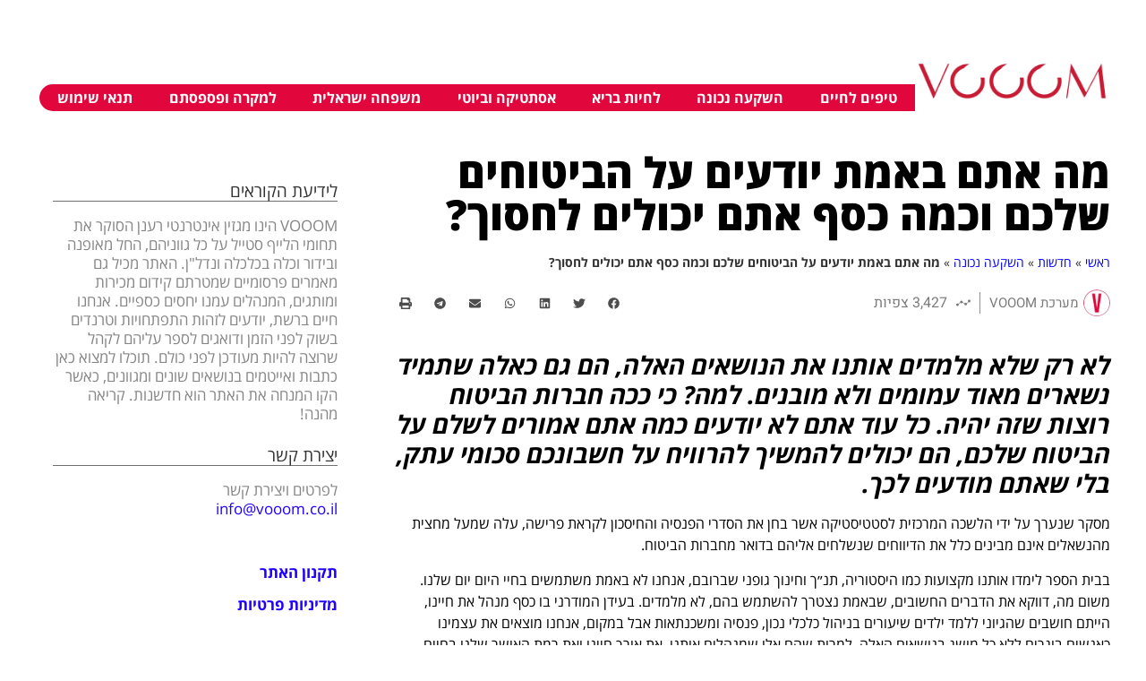

--- FILE ---
content_type: text/html; charset=UTF-8
request_url: https://vooom.co.il/smart-investment/insurance-loosing-money/
body_size: 65406
content:
<!doctype html>
<html dir="rtl" lang="he-IL">
<head>
	<meta charset="UTF-8">
		<meta name="viewport" content="width=device-width, initial-scale=1">
	<meta http-equiv="Cache-Control" content="no-cache, no-store, must-revalidate" />
	<meta http-equiv="Pragma" content="no-cache" />
	<meta http-equiv="Expires" content="0" />
	<link rel="profile" href="http://gmpg.org/xfn/11">
	<meta name='robots' content='index, follow, max-image-preview:large, max-snippet:-1, max-video-preview:-1' />

<!-- Google Tag Manager for WordPress by gtm4wp.com -->
<script data-cfasync="false" data-pagespeed-no-defer>
	var gtm4wp_datalayer_name = "dataLayer";
	var dataLayer = dataLayer || [];
</script>
<!-- End Google Tag Manager for WordPress by gtm4wp.com -->
	<!-- This site is optimized with the Yoast SEO plugin v26.8 - https://yoast.com/product/yoast-seo-wordpress/ -->
	<title>מה אתם באמת יודעים על הביטוחים שלכם וכמה כסף אתם יכולים לחסוך?</title>
	<link rel="canonical" href="https://vooom.co.il/smart-investment/insurance-loosing-money/" />
	<meta property="og:locale" content="he_IL" />
	<meta property="og:type" content="article" />
	<meta property="og:title" content="מה אתם באמת יודעים על הביטוחים שלכם וכמה כסף אתם יכולים לחסוך?" />
	<meta property="og:description" content="לא רק שלא מלמדים אותנו את הנושאים האלה, הם גם כאלה שתמיד נשארים מאוד עמומים ולא מובנים. למה? כי ככה חברות הביטוח רוצות שזה יהיה. כל עוד אתם לא יודעים כמה אתם אמורים לשלם על הביטוח שלכם, הם יכולים להמשיך להרוויח על חשבונכם סכומי עתק, בלי שאתם מודעים לכך. מסקר שנערך על ידי הלשכה המרכזית [&hellip;]" />
	<meta property="og:url" content="https://vooom.co.il/smart-investment/insurance-loosing-money/" />
	<meta property="og:site_name" content="VOOOM" />
	<meta property="article:publisher" content="https://www.facebook.com/vooomagazine" />
	<meta property="article:published_time" content="2016-06-23T14:33:51+00:00" />
	<meta property="og:image" content="https://vooom.co.il/wp-content/uploads/2016/06/shutterstock_372843124.jpg" />
	<meta property="og:image:width" content="1000" />
	<meta property="og:image:height" content="667" />
	<meta property="og:image:type" content="image/jpeg" />
	<meta name="author" content="מערכת VOOOM" />
	<meta name="twitter:card" content="summary_large_image" />
	<meta name="twitter:creator" content="@tal" />
	<meta name="twitter:label1" content="נכתב על יד" />
	<meta name="twitter:data1" content="מערכת VOOOM" />
	<script type="application/ld+json" class="yoast-schema-graph">{"@context":"https://schema.org","@graph":[{"@type":"Article","@id":"https://vooom.co.il/smart-investment/insurance-loosing-money/#article","isPartOf":{"@id":"https://vooom.co.il/smart-investment/insurance-loosing-money/"},"author":{"name":"מערכת VOOOM","@id":"https://vooom.co.il/#/schema/person/2084869ef4ba9e6b56fd26868519531e"},"headline":"מה אתם באמת יודעים על הביטוחים שלכם וכמה כסף אתם יכולים לחסוך?","datePublished":"2016-06-23T14:33:51+00:00","mainEntityOfPage":{"@id":"https://vooom.co.il/smart-investment/insurance-loosing-money/"},"wordCount":2,"commentCount":0,"publisher":{"@id":"https://vooom.co.il/#organization"},"image":{"@id":"https://vooom.co.il/smart-investment/insurance-loosing-money/#primaryimage"},"thumbnailUrl":"https://vooom.co.il/wp-content/uploads/2016/06/shutterstock_372843124.jpg","articleSection":["השקעה נכונה"],"inLanguage":"he-IL","potentialAction":[{"@type":"CommentAction","name":"Comment","target":["https://vooom.co.il/smart-investment/insurance-loosing-money/#respond"]}]},{"@type":"WebPage","@id":"https://vooom.co.il/smart-investment/insurance-loosing-money/","url":"https://vooom.co.il/smart-investment/insurance-loosing-money/","name":"מה אתם באמת יודעים על הביטוחים שלכם וכמה כסף אתם יכולים לחסוך?","isPartOf":{"@id":"https://vooom.co.il/#website"},"primaryImageOfPage":{"@id":"https://vooom.co.il/smart-investment/insurance-loosing-money/#primaryimage"},"image":{"@id":"https://vooom.co.il/smart-investment/insurance-loosing-money/#primaryimage"},"thumbnailUrl":"https://vooom.co.il/wp-content/uploads/2016/06/shutterstock_372843124.jpg","datePublished":"2016-06-23T14:33:51+00:00","breadcrumb":{"@id":"https://vooom.co.il/smart-investment/insurance-loosing-money/#breadcrumb"},"inLanguage":"he-IL","potentialAction":[{"@type":"ReadAction","target":["https://vooom.co.il/smart-investment/insurance-loosing-money/"]}]},{"@type":"ImageObject","inLanguage":"he-IL","@id":"https://vooom.co.il/smart-investment/insurance-loosing-money/#primaryimage","url":"https://vooom.co.il/wp-content/uploads/2016/06/shutterstock_372843124.jpg","contentUrl":"https://vooom.co.il/wp-content/uploads/2016/06/shutterstock_372843124.jpg","width":1000,"height":667},{"@type":"BreadcrumbList","@id":"https://vooom.co.il/smart-investment/insurance-loosing-money/#breadcrumb","itemListElement":[{"@type":"ListItem","position":1,"name":"ראשי","item":"https://vooom.co.il/"},{"@type":"ListItem","position":2,"name":"חדשות","item":"https://vooom.co.il/news/"},{"@type":"ListItem","position":3,"name":"השקעה נכונה","item":"https://vooom.co.il/category/smart-investment/"},{"@type":"ListItem","position":4,"name":"מה אתם באמת יודעים על הביטוחים שלכם וכמה כסף אתם יכולים לחסוך?"}]},{"@type":"WebSite","@id":"https://vooom.co.il/#website","url":"https://vooom.co.il/","name":"VOOOM","description":"Content Worth Reading","publisher":{"@id":"https://vooom.co.il/#organization"},"alternateName":"VOOOM בלוג ישראלי","potentialAction":[{"@type":"SearchAction","target":{"@type":"EntryPoint","urlTemplate":"https://vooom.co.il/?s={search_term_string}"},"query-input":{"@type":"PropertyValueSpecification","valueRequired":true,"valueName":"search_term_string"}}],"inLanguage":"he-IL"},{"@type":"Organization","@id":"https://vooom.co.il/#organization","name":"VOOOM","url":"https://vooom.co.il/","logo":{"@type":"ImageObject","inLanguage":"he-IL","@id":"https://vooom.co.il/#/schema/logo/image/","url":"https://vooom.co.il/wp-content/uploads/2021/04/נבנה.png","contentUrl":"https://vooom.co.il/wp-content/uploads/2021/04/נבנה.png","width":1000,"height":300,"caption":"VOOOM"},"image":{"@id":"https://vooom.co.il/#/schema/logo/image/"},"sameAs":["https://www.facebook.com/vooomagazine"]},{"@type":"Person","@id":"https://vooom.co.il/#/schema/person/2084869ef4ba9e6b56fd26868519531e","name":"מערכת VOOOM","image":{"@type":"ImageObject","inLanguage":"he-IL","@id":"https://vooom.co.il/#/schema/person/image/","url":"https://secure.gravatar.com/avatar/f35574a85e28be6d9a8f21fca095088fbcc562769ddd39dda5b37cfbb2ca0b2b?s=96&d=mm&r=g","contentUrl":"https://secure.gravatar.com/avatar/f35574a85e28be6d9a8f21fca095088fbcc562769ddd39dda5b37cfbb2ca0b2b?s=96&d=mm&r=g","caption":"מערכת VOOOM"},"sameAs":["https://vooom.co.il","https://x.com/tal"]}]}</script>
	<!-- / Yoast SEO plugin. -->


<script type='application/javascript'  id='pys-version-script'>console.log('PixelYourSite Free version 11.1.5.2');</script>
<link rel='dns-prefetch' href='//cdn.enable.co.il' />
<link rel='dns-prefetch' href='//code.jquery.com' />
<link rel="alternate" type="application/rss+xml" title="VOOOM &laquo; פיד‏" href="https://vooom.co.il/feed/" />
<link rel="alternate" type="application/rss+xml" title="VOOOM &laquo; פיד תגובות‏" href="https://vooom.co.il/comments/feed/" />
<link rel="alternate" type="application/rss+xml" title="VOOOM &laquo; פיד תגובות של מה אתם באמת יודעים על הביטוחים שלכם וכמה כסף אתם יכולים לחסוך?" href="https://vooom.co.il/smart-investment/insurance-loosing-money/feed/" />
<link rel="alternate" title="oEmbed (JSON)" type="application/json+oembed" href="https://vooom.co.il/wp-json/oembed/1.0/embed?url=https%3A%2F%2Fvooom.co.il%2Fsmart-investment%2Finsurance-loosing-money%2F" />
<link rel="alternate" title="oEmbed (XML)" type="text/xml+oembed" href="https://vooom.co.il/wp-json/oembed/1.0/embed?url=https%3A%2F%2Fvooom.co.il%2Fsmart-investment%2Finsurance-loosing-money%2F&#038;format=xml" />
<style id='wp-img-auto-sizes-contain-inline-css'>
img:is([sizes=auto i],[sizes^="auto," i]){contain-intrinsic-size:3000px 1500px}
/*# sourceURL=wp-img-auto-sizes-contain-inline-css */
</style>
<link rel='stylesheet' id='litespeed-cache-dummy-css' href='https://vooom.co.il/wp-content/plugins/litespeed-cache/assets/css/litespeed-dummy.css?ver=6.9' media='all' />
<style id='wp-emoji-styles-inline-css'>

	img.wp-smiley, img.emoji {
		display: inline !important;
		border: none !important;
		box-shadow: none !important;
		height: 1em !important;
		width: 1em !important;
		margin: 0 0.07em !important;
		vertical-align: -0.1em !important;
		background: none !important;
		padding: 0 !important;
	}
/*# sourceURL=wp-emoji-styles-inline-css */
</style>
<link rel='stylesheet' id='wp-block-library-rtl-css' href='https://vooom.co.il/wp-includes/css/dist/block-library/style-rtl.min.css?ver=6.9' media='all' />
<style id='global-styles-inline-css'>
:root{--wp--preset--aspect-ratio--square: 1;--wp--preset--aspect-ratio--4-3: 4/3;--wp--preset--aspect-ratio--3-4: 3/4;--wp--preset--aspect-ratio--3-2: 3/2;--wp--preset--aspect-ratio--2-3: 2/3;--wp--preset--aspect-ratio--16-9: 16/9;--wp--preset--aspect-ratio--9-16: 9/16;--wp--preset--color--black: #000000;--wp--preset--color--cyan-bluish-gray: #abb8c3;--wp--preset--color--white: #ffffff;--wp--preset--color--pale-pink: #f78da7;--wp--preset--color--vivid-red: #cf2e2e;--wp--preset--color--luminous-vivid-orange: #ff6900;--wp--preset--color--luminous-vivid-amber: #fcb900;--wp--preset--color--light-green-cyan: #7bdcb5;--wp--preset--color--vivid-green-cyan: #00d084;--wp--preset--color--pale-cyan-blue: #8ed1fc;--wp--preset--color--vivid-cyan-blue: #0693e3;--wp--preset--color--vivid-purple: #9b51e0;--wp--preset--gradient--vivid-cyan-blue-to-vivid-purple: linear-gradient(135deg,rgb(6,147,227) 0%,rgb(155,81,224) 100%);--wp--preset--gradient--light-green-cyan-to-vivid-green-cyan: linear-gradient(135deg,rgb(122,220,180) 0%,rgb(0,208,130) 100%);--wp--preset--gradient--luminous-vivid-amber-to-luminous-vivid-orange: linear-gradient(135deg,rgb(252,185,0) 0%,rgb(255,105,0) 100%);--wp--preset--gradient--luminous-vivid-orange-to-vivid-red: linear-gradient(135deg,rgb(255,105,0) 0%,rgb(207,46,46) 100%);--wp--preset--gradient--very-light-gray-to-cyan-bluish-gray: linear-gradient(135deg,rgb(238,238,238) 0%,rgb(169,184,195) 100%);--wp--preset--gradient--cool-to-warm-spectrum: linear-gradient(135deg,rgb(74,234,220) 0%,rgb(151,120,209) 20%,rgb(207,42,186) 40%,rgb(238,44,130) 60%,rgb(251,105,98) 80%,rgb(254,248,76) 100%);--wp--preset--gradient--blush-light-purple: linear-gradient(135deg,rgb(255,206,236) 0%,rgb(152,150,240) 100%);--wp--preset--gradient--blush-bordeaux: linear-gradient(135deg,rgb(254,205,165) 0%,rgb(254,45,45) 50%,rgb(107,0,62) 100%);--wp--preset--gradient--luminous-dusk: linear-gradient(135deg,rgb(255,203,112) 0%,rgb(199,81,192) 50%,rgb(65,88,208) 100%);--wp--preset--gradient--pale-ocean: linear-gradient(135deg,rgb(255,245,203) 0%,rgb(182,227,212) 50%,rgb(51,167,181) 100%);--wp--preset--gradient--electric-grass: linear-gradient(135deg,rgb(202,248,128) 0%,rgb(113,206,126) 100%);--wp--preset--gradient--midnight: linear-gradient(135deg,rgb(2,3,129) 0%,rgb(40,116,252) 100%);--wp--preset--font-size--small: 13px;--wp--preset--font-size--medium: 20px;--wp--preset--font-size--large: 36px;--wp--preset--font-size--x-large: 42px;--wp--preset--spacing--20: 0.44rem;--wp--preset--spacing--30: 0.67rem;--wp--preset--spacing--40: 1rem;--wp--preset--spacing--50: 1.5rem;--wp--preset--spacing--60: 2.25rem;--wp--preset--spacing--70: 3.38rem;--wp--preset--spacing--80: 5.06rem;--wp--preset--shadow--natural: 6px 6px 9px rgba(0, 0, 0, 0.2);--wp--preset--shadow--deep: 12px 12px 50px rgba(0, 0, 0, 0.4);--wp--preset--shadow--sharp: 6px 6px 0px rgba(0, 0, 0, 0.2);--wp--preset--shadow--outlined: 6px 6px 0px -3px rgb(255, 255, 255), 6px 6px rgb(0, 0, 0);--wp--preset--shadow--crisp: 6px 6px 0px rgb(0, 0, 0);}:root { --wp--style--global--content-size: 800px;--wp--style--global--wide-size: 1200px; }:where(body) { margin: 0; }.wp-site-blocks > .alignleft { float: left; margin-right: 2em; }.wp-site-blocks > .alignright { float: right; margin-left: 2em; }.wp-site-blocks > .aligncenter { justify-content: center; margin-left: auto; margin-right: auto; }:where(.wp-site-blocks) > * { margin-block-start: 24px; margin-block-end: 0; }:where(.wp-site-blocks) > :first-child { margin-block-start: 0; }:where(.wp-site-blocks) > :last-child { margin-block-end: 0; }:root { --wp--style--block-gap: 24px; }:root :where(.is-layout-flow) > :first-child{margin-block-start: 0;}:root :where(.is-layout-flow) > :last-child{margin-block-end: 0;}:root :where(.is-layout-flow) > *{margin-block-start: 24px;margin-block-end: 0;}:root :where(.is-layout-constrained) > :first-child{margin-block-start: 0;}:root :where(.is-layout-constrained) > :last-child{margin-block-end: 0;}:root :where(.is-layout-constrained) > *{margin-block-start: 24px;margin-block-end: 0;}:root :where(.is-layout-flex){gap: 24px;}:root :where(.is-layout-grid){gap: 24px;}.is-layout-flow > .alignleft{float: left;margin-inline-start: 0;margin-inline-end: 2em;}.is-layout-flow > .alignright{float: right;margin-inline-start: 2em;margin-inline-end: 0;}.is-layout-flow > .aligncenter{margin-left: auto !important;margin-right: auto !important;}.is-layout-constrained > .alignleft{float: left;margin-inline-start: 0;margin-inline-end: 2em;}.is-layout-constrained > .alignright{float: right;margin-inline-start: 2em;margin-inline-end: 0;}.is-layout-constrained > .aligncenter{margin-left: auto !important;margin-right: auto !important;}.is-layout-constrained > :where(:not(.alignleft):not(.alignright):not(.alignfull)){max-width: var(--wp--style--global--content-size);margin-left: auto !important;margin-right: auto !important;}.is-layout-constrained > .alignwide{max-width: var(--wp--style--global--wide-size);}body .is-layout-flex{display: flex;}.is-layout-flex{flex-wrap: wrap;align-items: center;}.is-layout-flex > :is(*, div){margin: 0;}body .is-layout-grid{display: grid;}.is-layout-grid > :is(*, div){margin: 0;}body{padding-top: 0px;padding-right: 0px;padding-bottom: 0px;padding-left: 0px;}a:where(:not(.wp-element-button)){text-decoration: underline;}:root :where(.wp-element-button, .wp-block-button__link){background-color: #32373c;border-width: 0;color: #fff;font-family: inherit;font-size: inherit;font-style: inherit;font-weight: inherit;letter-spacing: inherit;line-height: inherit;padding-top: calc(0.667em + 2px);padding-right: calc(1.333em + 2px);padding-bottom: calc(0.667em + 2px);padding-left: calc(1.333em + 2px);text-decoration: none;text-transform: inherit;}.has-black-color{color: var(--wp--preset--color--black) !important;}.has-cyan-bluish-gray-color{color: var(--wp--preset--color--cyan-bluish-gray) !important;}.has-white-color{color: var(--wp--preset--color--white) !important;}.has-pale-pink-color{color: var(--wp--preset--color--pale-pink) !important;}.has-vivid-red-color{color: var(--wp--preset--color--vivid-red) !important;}.has-luminous-vivid-orange-color{color: var(--wp--preset--color--luminous-vivid-orange) !important;}.has-luminous-vivid-amber-color{color: var(--wp--preset--color--luminous-vivid-amber) !important;}.has-light-green-cyan-color{color: var(--wp--preset--color--light-green-cyan) !important;}.has-vivid-green-cyan-color{color: var(--wp--preset--color--vivid-green-cyan) !important;}.has-pale-cyan-blue-color{color: var(--wp--preset--color--pale-cyan-blue) !important;}.has-vivid-cyan-blue-color{color: var(--wp--preset--color--vivid-cyan-blue) !important;}.has-vivid-purple-color{color: var(--wp--preset--color--vivid-purple) !important;}.has-black-background-color{background-color: var(--wp--preset--color--black) !important;}.has-cyan-bluish-gray-background-color{background-color: var(--wp--preset--color--cyan-bluish-gray) !important;}.has-white-background-color{background-color: var(--wp--preset--color--white) !important;}.has-pale-pink-background-color{background-color: var(--wp--preset--color--pale-pink) !important;}.has-vivid-red-background-color{background-color: var(--wp--preset--color--vivid-red) !important;}.has-luminous-vivid-orange-background-color{background-color: var(--wp--preset--color--luminous-vivid-orange) !important;}.has-luminous-vivid-amber-background-color{background-color: var(--wp--preset--color--luminous-vivid-amber) !important;}.has-light-green-cyan-background-color{background-color: var(--wp--preset--color--light-green-cyan) !important;}.has-vivid-green-cyan-background-color{background-color: var(--wp--preset--color--vivid-green-cyan) !important;}.has-pale-cyan-blue-background-color{background-color: var(--wp--preset--color--pale-cyan-blue) !important;}.has-vivid-cyan-blue-background-color{background-color: var(--wp--preset--color--vivid-cyan-blue) !important;}.has-vivid-purple-background-color{background-color: var(--wp--preset--color--vivid-purple) !important;}.has-black-border-color{border-color: var(--wp--preset--color--black) !important;}.has-cyan-bluish-gray-border-color{border-color: var(--wp--preset--color--cyan-bluish-gray) !important;}.has-white-border-color{border-color: var(--wp--preset--color--white) !important;}.has-pale-pink-border-color{border-color: var(--wp--preset--color--pale-pink) !important;}.has-vivid-red-border-color{border-color: var(--wp--preset--color--vivid-red) !important;}.has-luminous-vivid-orange-border-color{border-color: var(--wp--preset--color--luminous-vivid-orange) !important;}.has-luminous-vivid-amber-border-color{border-color: var(--wp--preset--color--luminous-vivid-amber) !important;}.has-light-green-cyan-border-color{border-color: var(--wp--preset--color--light-green-cyan) !important;}.has-vivid-green-cyan-border-color{border-color: var(--wp--preset--color--vivid-green-cyan) !important;}.has-pale-cyan-blue-border-color{border-color: var(--wp--preset--color--pale-cyan-blue) !important;}.has-vivid-cyan-blue-border-color{border-color: var(--wp--preset--color--vivid-cyan-blue) !important;}.has-vivid-purple-border-color{border-color: var(--wp--preset--color--vivid-purple) !important;}.has-vivid-cyan-blue-to-vivid-purple-gradient-background{background: var(--wp--preset--gradient--vivid-cyan-blue-to-vivid-purple) !important;}.has-light-green-cyan-to-vivid-green-cyan-gradient-background{background: var(--wp--preset--gradient--light-green-cyan-to-vivid-green-cyan) !important;}.has-luminous-vivid-amber-to-luminous-vivid-orange-gradient-background{background: var(--wp--preset--gradient--luminous-vivid-amber-to-luminous-vivid-orange) !important;}.has-luminous-vivid-orange-to-vivid-red-gradient-background{background: var(--wp--preset--gradient--luminous-vivid-orange-to-vivid-red) !important;}.has-very-light-gray-to-cyan-bluish-gray-gradient-background{background: var(--wp--preset--gradient--very-light-gray-to-cyan-bluish-gray) !important;}.has-cool-to-warm-spectrum-gradient-background{background: var(--wp--preset--gradient--cool-to-warm-spectrum) !important;}.has-blush-light-purple-gradient-background{background: var(--wp--preset--gradient--blush-light-purple) !important;}.has-blush-bordeaux-gradient-background{background: var(--wp--preset--gradient--blush-bordeaux) !important;}.has-luminous-dusk-gradient-background{background: var(--wp--preset--gradient--luminous-dusk) !important;}.has-pale-ocean-gradient-background{background: var(--wp--preset--gradient--pale-ocean) !important;}.has-electric-grass-gradient-background{background: var(--wp--preset--gradient--electric-grass) !important;}.has-midnight-gradient-background{background: var(--wp--preset--gradient--midnight) !important;}.has-small-font-size{font-size: var(--wp--preset--font-size--small) !important;}.has-medium-font-size{font-size: var(--wp--preset--font-size--medium) !important;}.has-large-font-size{font-size: var(--wp--preset--font-size--large) !important;}.has-x-large-font-size{font-size: var(--wp--preset--font-size--x-large) !important;}
/*# sourceURL=global-styles-inline-css */
</style>

<link rel='stylesheet' id='jet-engine-frontend-css' href='https://vooom.co.il/wp-content/plugins/jet-engine/assets/css/frontend.css?ver=3.6.8' media='all' />
<link rel='stylesheet' id='contact-form-7-css' href='https://vooom.co.il/wp-content/plugins/contact-form-7/includes/css/styles.css?ver=6.1.4' media='all' />
<link rel='stylesheet' id='contact-form-7-rtl-css' href='https://vooom.co.il/wp-content/plugins/contact-form-7/includes/css/styles-rtl.css?ver=6.1.4' media='all' />
<link rel='stylesheet' id='pafe-extension-style-css' href='https://vooom.co.il/wp-content/plugins/piotnet-addons-for-elementor-pro/assets/css/minify/extension.min.css?ver=7.1.63' media='all' />
<link rel='stylesheet' id='pafe-font-awesome-5-css' href='https://vooom.co.il/wp-content/plugins/piotnet-addons-for-elementor-pro/assets/css/minify/font-awesome-5.min.css?ver=7.1.63' media='all' />
<link rel='stylesheet' id='pafe-woocommerce-sales-funnels-style-css' href='https://vooom.co.il/wp-content/plugins/piotnet-addons-for-elementor-pro/assets/css/minify/woocommerce-sales-funnels.min.css?ver=7.1.63' media='all' />
<link rel='stylesheet' id='pafe-extension-style-free-css' href='https://vooom.co.il/wp-content/plugins/piotnet-addons-for-elementor/assets/css/minify/extension.min.css?ver=2.4.36' media='all' />
<link rel='stylesheet' id='wpcf7-redirect-script-frontend-css' href='https://vooom.co.il/wp-content/plugins/wpcf7-redirect/build/assets/frontend-script.css?ver=2c532d7e2be36f6af233' media='all' />
<link rel='stylesheet' id='jqueryuicss-css' href='//code.jquery.com/ui/1.12.1/themes/base/jquery-ui.css?ver=6.9' media='1' />
<link rel='stylesheet' id='hello-elementor-css' href='https://vooom.co.il/wp-content/themes/hello-elementor/style.min.css?ver=3.4.3' media='all' />
<link rel='stylesheet' id='hello-elementor-theme-style-css' href='https://vooom.co.il/wp-content/themes/hello-elementor/theme.min.css?ver=3.4.3' media='all' />
<link rel='stylesheet' id='hello-elementor-header-footer-css' href='https://vooom.co.il/wp-content/themes/hello-elementor/header-footer.min.css?ver=3.4.3' media='all' />
<link rel='stylesheet' id='elementor-frontend-css' href='https://vooom.co.il/wp-content/uploads/elementor/css/custom-frontend-rtl.min.css?ver=1769128075' media='all' />
<link rel='stylesheet' id='widget-image-css' href='https://vooom.co.il/wp-content/plugins/elementor/assets/css/widget-image-rtl.min.css?ver=3.29.0' media='all' />
<link rel='stylesheet' id='widget-nav-menu-css' href='https://vooom.co.il/wp-content/uploads/elementor/css/custom-pro-widget-nav-menu-rtl.min.css?ver=1769128076' media='all' />
<link rel='stylesheet' id='e-sticky-css' href='https://vooom.co.il/wp-content/plugins/elementor-pro/assets/css/modules/sticky.min.css?ver=3.29.0' media='all' />
<link rel='stylesheet' id='widget-heading-css' href='https://vooom.co.il/wp-content/plugins/elementor/assets/css/widget-heading-rtl.min.css?ver=3.29.0' media='all' />
<link rel='stylesheet' id='widget-posts-css' href='https://vooom.co.il/wp-content/plugins/elementor-pro/assets/css/widget-posts-rtl.min.css?ver=3.29.0' media='all' />
<link rel='stylesheet' id='widget-share-buttons-css' href='https://vooom.co.il/wp-content/plugins/elementor-pro/assets/css/widget-share-buttons-rtl.min.css?ver=3.29.0' media='all' />
<link rel='stylesheet' id='e-apple-webkit-css' href='https://vooom.co.il/wp-content/uploads/elementor/css/custom-apple-webkit.min.css?ver=1769128075' media='all' />
<link rel='stylesheet' id='widget-breadcrumbs-css' href='https://vooom.co.il/wp-content/plugins/elementor-pro/assets/css/widget-breadcrumbs-rtl.min.css?ver=3.29.0' media='all' />
<link rel='stylesheet' id='widget-author-box-css' href='https://vooom.co.il/wp-content/plugins/elementor-pro/assets/css/widget-author-box-rtl.min.css?ver=3.29.0' media='all' />
<link rel='stylesheet' id='swiper-css' href='https://vooom.co.il/wp-content/plugins/elementor/assets/lib/swiper/v8/css/swiper.min.css?ver=8.4.5' media='all' />
<link rel='stylesheet' id='e-swiper-css' href='https://vooom.co.il/wp-content/plugins/elementor/assets/css/conditionals/e-swiper.min.css?ver=3.29.0' media='all' />
<link rel='stylesheet' id='widget-divider-css' href='https://vooom.co.il/wp-content/plugins/elementor/assets/css/widget-divider-rtl.min.css?ver=3.29.0' media='all' />
<link rel='stylesheet' id='e-popup-css' href='https://vooom.co.il/wp-content/plugins/elementor-pro/assets/css/conditionals/popup.min.css?ver=3.29.0' media='all' />
<link rel='stylesheet' id='elementor-post-13-css' href='https://vooom.co.il/wp-content/uploads/elementor/css/post-13.css?ver=1769128076' media='all' />
<link rel='stylesheet' id='ooohboi-steroids-styles-css' href='https://vooom.co.il/wp-content/plugins/ooohboi-steroids-for-elementor/assets/css/main.css?ver=2.1.2126082023' media='all' />
<link rel='stylesheet' id='font-awesome-5-all-css' href='https://vooom.co.il/wp-content/plugins/elementor/assets/lib/font-awesome/css/all.min.css?ver=3.29.0' media='all' />
<link rel='stylesheet' id='font-awesome-4-shim-css' href='https://vooom.co.il/wp-content/plugins/elementor/assets/lib/font-awesome/css/v4-shims.min.css?ver=3.29.0' media='all' />
<link rel='stylesheet' id='elementor-post-23683-css' href='https://vooom.co.il/wp-content/uploads/elementor/css/post-23683.css?ver=1769128076' media='all' />
<link rel='stylesheet' id='elementor-post-23836-css' href='https://vooom.co.il/wp-content/uploads/elementor/css/post-23836.css?ver=1769128076' media='all' />
<link rel='stylesheet' id='elementor-post-23807-css' href='https://vooom.co.il/wp-content/uploads/elementor/css/post-23807.css?ver=1769128234' media='all' />
<link rel='stylesheet' id='elementor-post-24277-css' href='https://vooom.co.il/wp-content/uploads/elementor/css/post-24277.css?ver=1769128202' media='all' />
<link rel='stylesheet' id='hello-elementor-child-style-css' href='https://vooom.co.il/wp-content/themes/vooom/style.css?ver=1.8.6182844' media='all' />
<link rel='stylesheet' id='elementor-gf-local-heebo-css' href='https://vooom.co.il/wp-content/uploads/elementor/google-fonts/css/heebo.css?ver=1742901432' media='all' />
<link rel='stylesheet' id='elementor-gf-local-opensanshebrew-css' href='https://vooom.co.il/wp-content/uploads/elementor/google-fonts/css/opensanshebrew.css?ver=1742901433' media='all' />
<script id="jquery-core-js-extra">
var pysFacebookRest = {"restApiUrl":"https://vooom.co.il/wp-json/pys-facebook/v1/event","debug":""};
//# sourceURL=jquery-core-js-extra
</script>
<script src="https://vooom.co.il/wp-includes/js/jquery/jquery.min.js?ver=3.7.1" id="jquery-core-js"></script>
<script src="https://vooom.co.il/wp-includes/js/jquery/jquery-migrate.min.js?ver=3.4.1" id="jquery-migrate-js"></script>
<script src="https://vooom.co.il/wp-content/plugins/piotnet-addons-for-elementor-pro/assets/js/minify/extension.min.js?ver=7.1.63" id="pafe-extension-js"></script>
<script src="https://vooom.co.il/wp-content/plugins/piotnet-addons-for-elementor-pro/assets/js/minify/woocommerce-sales-funnels.min.js?ver=7.1.63" id="pafe-woocommerce-sales-funnels-script-js"></script>
<script src="https://vooom.co.il/wp-content/plugins/piotnet-addons-for-elementor/assets/js/minify/extension.min.js?ver=2.4.36" id="pafe-extension-free-js"></script>
<script src="https://vooom.co.il/wp-content/themes/vooom/js/custom.js?ver=6.9" id="custom-script-js"></script>
<script id="custom-localize-script-js-extra">
var vooom = {"ajax_url":"https://vooom.co.il/wp-admin/admin-ajax.php"};
//# sourceURL=custom-localize-script-js-extra
</script>
<script src="https://vooom.co.il/wp-content/themes/vooom/js/localize.js?ver=6.9" id="custom-localize-script-js"></script>
<script src="https://vooom.co.il/wp-content/plugins/elementor/assets/lib/font-awesome/js/v4-shims.min.js?ver=3.29.0" id="font-awesome-4-shim-js"></script>
<script src="https://vooom.co.il/wp-content/plugins/pixelyoursite/dist/scripts/jquery.bind-first-0.2.3.min.js?ver=0.2.3" id="jquery-bind-first-js"></script>
<script src="https://vooom.co.il/wp-content/plugins/pixelyoursite/dist/scripts/js.cookie-2.1.3.min.js?ver=2.1.3" id="js-cookie-pys-js"></script>
<script src="https://vooom.co.il/wp-content/plugins/pixelyoursite/dist/scripts/tld.min.js?ver=2.3.1" id="js-tld-js"></script>
<script id="pys-js-extra">
var pysOptions = {"staticEvents":{"facebook":{"init_event":[{"delay":0,"type":"static","ajaxFire":false,"name":"PageView","pixelIds":["698135885003133"],"eventID":"2cc17090-3994-4437-99d5-16490542b86c","params":{"post_category":"\u05d4\u05e9\u05e7\u05e2\u05d4 \u05e0\u05db\u05d5\u05e0\u05d4","page_title":"\u05de\u05d4 \u05d0\u05ea\u05dd \u05d1\u05d0\u05de\u05ea \u05d9\u05d5\u05d3\u05e2\u05d9\u05dd \u05e2\u05dc \u05d4\u05d1\u05d9\u05d8\u05d5\u05d7\u05d9\u05dd \u05e9\u05dc\u05db\u05dd \u05d5\u05db\u05de\u05d4 \u05db\u05e1\u05e3 \u05d0\u05ea\u05dd \u05d9\u05db\u05d5\u05dc\u05d9\u05dd \u05dc\u05d7\u05e1\u05d5\u05da?","post_type":"post","post_id":2699,"plugin":"PixelYourSite","user_role":"guest","event_url":"vooom.co.il/smart-investment/insurance-loosing-money/"},"e_id":"init_event","ids":[],"hasTimeWindow":false,"timeWindow":0,"woo_order":"","edd_order":""}]}},"dynamicEvents":{"automatic_event_form":{"facebook":{"delay":0,"type":"dyn","name":"Form","pixelIds":["698135885003133"],"eventID":"030cd578-baed-4d51-83c9-f348192e55f9","params":{"page_title":"\u05de\u05d4 \u05d0\u05ea\u05dd \u05d1\u05d0\u05de\u05ea \u05d9\u05d5\u05d3\u05e2\u05d9\u05dd \u05e2\u05dc \u05d4\u05d1\u05d9\u05d8\u05d5\u05d7\u05d9\u05dd \u05e9\u05dc\u05db\u05dd \u05d5\u05db\u05de\u05d4 \u05db\u05e1\u05e3 \u05d0\u05ea\u05dd \u05d9\u05db\u05d5\u05dc\u05d9\u05dd \u05dc\u05d7\u05e1\u05d5\u05da?","post_type":"post","post_id":2699,"plugin":"PixelYourSite","user_role":"guest","event_url":"vooom.co.il/smart-investment/insurance-loosing-money/"},"e_id":"automatic_event_form","ids":[],"hasTimeWindow":false,"timeWindow":0,"woo_order":"","edd_order":""}},"automatic_event_download":{"facebook":{"delay":0,"type":"dyn","name":"Download","extensions":["","doc","exe","js","pdf","ppt","tgz","zip","xls"],"pixelIds":["698135885003133"],"eventID":"6eb64d91-0ebf-48b9-880c-f20639b29bbf","params":{"page_title":"\u05de\u05d4 \u05d0\u05ea\u05dd \u05d1\u05d0\u05de\u05ea \u05d9\u05d5\u05d3\u05e2\u05d9\u05dd \u05e2\u05dc \u05d4\u05d1\u05d9\u05d8\u05d5\u05d7\u05d9\u05dd \u05e9\u05dc\u05db\u05dd \u05d5\u05db\u05de\u05d4 \u05db\u05e1\u05e3 \u05d0\u05ea\u05dd \u05d9\u05db\u05d5\u05dc\u05d9\u05dd \u05dc\u05d7\u05e1\u05d5\u05da?","post_type":"post","post_id":2699,"plugin":"PixelYourSite","user_role":"guest","event_url":"vooom.co.il/smart-investment/insurance-loosing-money/"},"e_id":"automatic_event_download","ids":[],"hasTimeWindow":false,"timeWindow":0,"woo_order":"","edd_order":""}},"automatic_event_comment":{"facebook":{"delay":0,"type":"dyn","name":"Comment","pixelIds":["698135885003133"],"eventID":"212e0dc4-8628-4556-9c04-cd1f054e7e13","params":{"page_title":"\u05de\u05d4 \u05d0\u05ea\u05dd \u05d1\u05d0\u05de\u05ea \u05d9\u05d5\u05d3\u05e2\u05d9\u05dd \u05e2\u05dc \u05d4\u05d1\u05d9\u05d8\u05d5\u05d7\u05d9\u05dd \u05e9\u05dc\u05db\u05dd \u05d5\u05db\u05de\u05d4 \u05db\u05e1\u05e3 \u05d0\u05ea\u05dd \u05d9\u05db\u05d5\u05dc\u05d9\u05dd \u05dc\u05d7\u05e1\u05d5\u05da?","post_type":"post","post_id":2699,"plugin":"PixelYourSite","user_role":"guest","event_url":"vooom.co.il/smart-investment/insurance-loosing-money/"},"e_id":"automatic_event_comment","ids":[],"hasTimeWindow":false,"timeWindow":0,"woo_order":"","edd_order":""}},"automatic_event_scroll":{"facebook":{"delay":0,"type":"dyn","name":"PageScroll","scroll_percent":30,"pixelIds":["698135885003133"],"eventID":"be2718f0-6e55-4004-988c-77d53b843b95","params":{"page_title":"\u05de\u05d4 \u05d0\u05ea\u05dd \u05d1\u05d0\u05de\u05ea \u05d9\u05d5\u05d3\u05e2\u05d9\u05dd \u05e2\u05dc \u05d4\u05d1\u05d9\u05d8\u05d5\u05d7\u05d9\u05dd \u05e9\u05dc\u05db\u05dd \u05d5\u05db\u05de\u05d4 \u05db\u05e1\u05e3 \u05d0\u05ea\u05dd \u05d9\u05db\u05d5\u05dc\u05d9\u05dd \u05dc\u05d7\u05e1\u05d5\u05da?","post_type":"post","post_id":2699,"plugin":"PixelYourSite","user_role":"guest","event_url":"vooom.co.il/smart-investment/insurance-loosing-money/"},"e_id":"automatic_event_scroll","ids":[],"hasTimeWindow":false,"timeWindow":0,"woo_order":"","edd_order":""}},"automatic_event_time_on_page":{"facebook":{"delay":0,"type":"dyn","name":"TimeOnPage","time_on_page":30,"pixelIds":["698135885003133"],"eventID":"3be7b64d-b0e2-4bec-b7fe-5ed5c5791e41","params":{"page_title":"\u05de\u05d4 \u05d0\u05ea\u05dd \u05d1\u05d0\u05de\u05ea \u05d9\u05d5\u05d3\u05e2\u05d9\u05dd \u05e2\u05dc \u05d4\u05d1\u05d9\u05d8\u05d5\u05d7\u05d9\u05dd \u05e9\u05dc\u05db\u05dd \u05d5\u05db\u05de\u05d4 \u05db\u05e1\u05e3 \u05d0\u05ea\u05dd \u05d9\u05db\u05d5\u05dc\u05d9\u05dd \u05dc\u05d7\u05e1\u05d5\u05da?","post_type":"post","post_id":2699,"plugin":"PixelYourSite","user_role":"guest","event_url":"vooom.co.il/smart-investment/insurance-loosing-money/"},"e_id":"automatic_event_time_on_page","ids":[],"hasTimeWindow":false,"timeWindow":0,"woo_order":"","edd_order":""}}},"triggerEvents":[],"triggerEventTypes":[],"facebook":{"pixelIds":["698135885003133"],"advancedMatching":[],"advancedMatchingEnabled":true,"removeMetadata":false,"wooVariableAsSimple":false,"serverApiEnabled":true,"wooCRSendFromServer":false,"send_external_id":null,"enabled_medical":false,"do_not_track_medical_param":["event_url","post_title","page_title","landing_page","content_name","categories","category_name","tags"],"meta_ldu":false},"debug":"","siteUrl":"https://vooom.co.il","ajaxUrl":"https://vooom.co.il/wp-admin/admin-ajax.php","ajax_event":"956d891436","enable_remove_download_url_param":"1","cookie_duration":"7","last_visit_duration":"60","enable_success_send_form":"","ajaxForServerEvent":"1","ajaxForServerStaticEvent":"1","useSendBeacon":"1","send_external_id":"1","external_id_expire":"180","track_cookie_for_subdomains":"1","google_consent_mode":"1","gdpr":{"ajax_enabled":false,"all_disabled_by_api":false,"facebook_disabled_by_api":false,"analytics_disabled_by_api":false,"google_ads_disabled_by_api":false,"pinterest_disabled_by_api":false,"bing_disabled_by_api":false,"reddit_disabled_by_api":false,"externalID_disabled_by_api":false,"facebook_prior_consent_enabled":true,"analytics_prior_consent_enabled":true,"google_ads_prior_consent_enabled":null,"pinterest_prior_consent_enabled":true,"bing_prior_consent_enabled":true,"cookiebot_integration_enabled":false,"cookiebot_facebook_consent_category":"marketing","cookiebot_analytics_consent_category":"statistics","cookiebot_tiktok_consent_category":"marketing","cookiebot_google_ads_consent_category":"marketing","cookiebot_pinterest_consent_category":"marketing","cookiebot_bing_consent_category":"marketing","consent_magic_integration_enabled":false,"real_cookie_banner_integration_enabled":false,"cookie_notice_integration_enabled":false,"cookie_law_info_integration_enabled":false,"analytics_storage":{"enabled":true,"value":"granted","filter":false},"ad_storage":{"enabled":true,"value":"granted","filter":false},"ad_user_data":{"enabled":true,"value":"granted","filter":false},"ad_personalization":{"enabled":true,"value":"granted","filter":false}},"cookie":{"disabled_all_cookie":false,"disabled_start_session_cookie":false,"disabled_advanced_form_data_cookie":false,"disabled_landing_page_cookie":false,"disabled_first_visit_cookie":false,"disabled_trafficsource_cookie":false,"disabled_utmTerms_cookie":false,"disabled_utmId_cookie":false},"tracking_analytics":{"TrafficSource":"direct","TrafficLanding":"undefined","TrafficUtms":[],"TrafficUtmsId":[]},"GATags":{"ga_datalayer_type":"default","ga_datalayer_name":"dataLayerPYS"},"woo":{"enabled":false},"edd":{"enabled":false},"cache_bypass":"1769278334"};
//# sourceURL=pys-js-extra
</script>
<script src="https://vooom.co.il/wp-content/plugins/pixelyoursite/dist/scripts/public.js?ver=11.1.5.2" id="pys-js"></script>
<link rel="https://api.w.org/" href="https://vooom.co.il/wp-json/" /><link rel="alternate" title="JSON" type="application/json" href="https://vooom.co.il/wp-json/wp/v2/posts/2699" /><link rel="EditURI" type="application/rsd+xml" title="RSD" href="https://vooom.co.il/xmlrpc.php?rsd" />
<meta name="generator" content="WordPress 6.9" />
<link rel='shortlink' href='https://vooom.co.il/?p=2699' />

<!-- Google Tag Manager for WordPress by gtm4wp.com -->
<!-- GTM Container placement set to footer -->
<script data-cfasync="false" data-pagespeed-no-defer>
	var dataLayer_content = {"pagePostType":"post","pagePostType2":"single-post","pageCategory":["smart-investment"],"pagePostAuthor":"מערכת VOOOM"};
	dataLayer.push( dataLayer_content );
</script>
<script data-cfasync="false" data-pagespeed-no-defer>
(function(w,d,s,l,i){w[l]=w[l]||[];w[l].push({'gtm.start':
new Date().getTime(),event:'gtm.js'});var f=d.getElementsByTagName(s)[0],
j=d.createElement(s),dl=l!='dataLayer'?'&l='+l:'';j.async=true;j.src=
'//www.googletagmanager.com/gtm.js?id='+i+dl;f.parentNode.insertBefore(j,f);
})(window,document,'script','dataLayer','GTM-WF63K8');
</script>
<!-- End Google Tag Manager for WordPress by gtm4wp.com -->
			<script type='text/javascript'>
				window._taboola = window._taboola || [];
				_taboola.push({article:'auto'});
				!function (e, f, u, i) {
				if (!document.getElementById(i)){
				e.async = 1;
				e.src = u;
				e.id = i;
				f.parentNode.insertBefore(e, f);
				}
				}(document.createElement('script'),
				document.getElementsByTagName('script')[0],
				'//cdn.taboola.com/libtrc/kremborebels-vooomnew/loader.js',
				'tb_loader_script');
				if(window.performance && typeof window.performance.mark == 'function')
				{window.performance.mark('tbl_ic');}
			</script>
		<meta name="generator" content="Elementor 3.29.0; features: e_font_icon_svg, additional_custom_breakpoints, e_local_google_fonts, e_element_cache; settings: css_print_method-external, google_font-enabled, font_display-auto">
<link rel="apple-touch-icon" sizes="180x180" href="/apple-touch-icon.png">
<link rel="icon" type="image/png" sizes="32x32" href="/favicon-32x32.png">
<link rel="icon" type="image/png" sizes="16x16" href="/favicon-16x16.png">
<link rel="manifest" href="/site.webmanifest">
<meta name="msapplication-TileColor" content="#da532c">
<meta name="theme-color" content="#ffffff">
<meta name="fo-verify" content="d6ba35c4-344b-4330-a972-ae4e8b4fb26c" />
<meta name="google-site-verification" content="bEOvEP-uLv9ZTdO9A3U6ZCMl7R-sPRFvTAjFUDfM_Ng" />
<meta name="impact-site-verification" value="35511492-ea4a-4d21-9998-2aee75cdb0fc">

<link rel="icon" href="https://vooom.co.il/wp-content/uploads/2021/04/interactive-150x150.png" sizes="32x32" />
<link rel="icon" href="https://vooom.co.il/wp-content/uploads/2021/04/interactive-300x300.png" sizes="192x192" />
<link rel="apple-touch-icon" href="https://vooom.co.il/wp-content/uploads/2021/04/interactive-300x300.png" />
<meta name="msapplication-TileImage" content="https://vooom.co.il/wp-content/uploads/2021/04/interactive-300x300.png" />
<style>@media (max-width:766px) { .pafe-sticky-header-fixed-start-on-mobile { position: fixed !important; top: 0; width: 100%; z-index: 99; } } @media (min-width:767px) and (max-width:1023px) { .pafe-sticky-header-fixed-start-on-tablet { position: fixed !important; top: 0; width: 100%; z-index: 99; } } @media (min-width:1024px) { .pafe-sticky-header-fixed-start-on-desktop { position: fixed !important; top: 0; width: 100%; z-index: 99; } }</style><style>.pswp.pafe-lightbox-modal {display: none;}</style>		<style id="wp-custom-css">
			.elementor-element-e379c32 {margin-bottom:0px !important}
/* PART 1 - Before Lazy Load */
img[data-lazyloaded]{
	opacity: 0;
}

/* PART 2 - Upon Lazy Load */
img.litespeed-loaded{
	-webkit-transition: opacity .5s linear 0.2s;
	-moz-transition: opacity .5s linear 0.2s;
	transition: opacity .5s linear 0.2s;
	opacity: 1;
}		</style>
		<!-- Facebook Pixel Code -->
<script>
!function(f,b,e,v,n,t,s){if(f.fbq)return;n=f.fbq=function(){n.callMethod?
n.callMethod.apply(n,arguments):n.queue.push(arguments)};if(!f._fbq)f._fbq=n;
n.push=n;n.loaded=!0;n.version='2.0';n.queue=[];t=b.createElement(e);t.async=!0;
t.src=v;s=b.getElementsByTagName(e)[0];s.parentNode.insertBefore(t,s)}(window,
document,'script','https://connect.facebook.net/en_US/fbevents.js');

fbq('init', '1219389404740020');
fbq('track', "PageView");</script>
<noscript><img height="1" width="1" style="display:none"
src="https://www.facebook.com/tr?id=1219389404740020&ev=PageView&noscript=1"
/></noscript>
<!-- End Facebook Pixel Code -->‬
	<script type='text/javascript'>
				window._taboola = window._taboola || [];
				_taboola.push({article:'auto'});
				!function (e, f, u, i) {
				if (!document.getElementById(i)){
				e.async = 1;
				e.src = u;
				e.id = i;
				f.parentNode.insertBefore(e, f);
				}
				}(document.createElement('script'),
				document.getElementsByTagName('script')[0],
				'//cdn.taboola.com/libtrc/kremborebels-vooomnew/loader.js',
				'tb_loader_script');
				if(window.performance && typeof window.performance.mark == 'function')
				{window.performance.mark('tbl_ic');}
			</script>
			<style>.promoted_articles {display:none !important;}</style></head>
<body class="rtl wp-singular post-template-default single single-post postid-2699 single-format-standard wp-custom-logo wp-embed-responsive wp-theme-hello-elementor wp-child-theme-vooom hello-elementor-default elementor-default elementor-kit-13 elementor-page-23807">

		<div data-elementor-type="header" data-elementor-id="23683" class="elementor elementor-23683 elementor-location-header" data-elementor-post-type="elementor_library">
					<section class="elementor-section elementor-top-section elementor-element elementor-element-6b89c00 elementor-section-content-bottom elementor-section-stretched elementor-hidden-tablet elementor-hidden-mobile elementor-section-boxed elementor-section-height-default elementor-section-height-default" data-id="6b89c00" data-element_type="section" data-settings="{&quot;background_background&quot;:&quot;classic&quot;,&quot;sticky&quot;:&quot;top&quot;,&quot;stretch_section&quot;:&quot;section-stretched&quot;,&quot;_ob_glider_is_slider&quot;:&quot;no&quot;,&quot;sticky_on&quot;:[&quot;desktop&quot;,&quot;tablet&quot;,&quot;mobile&quot;],&quot;sticky_offset&quot;:0,&quot;sticky_effects_offset&quot;:0,&quot;sticky_anchor_link_offset&quot;:0}">
						<div class="elementor-container elementor-column-gap-default">
					<div class="elementor-column elementor-col-33 elementor-top-column elementor-element elementor-element-eff58cf" data-id="eff58cf" data-element_type="column" data-settings="{&quot;_ob_column_hoveranimator&quot;:&quot;no&quot;,&quot;_ob_column_has_pseudo&quot;:&quot;no&quot;}">
			<div class="elementor-widget-wrap elementor-element-populated">
						<div class="elementor-element elementor-element-152ffbc ob-has-background-overlay elementor-widget elementor-widget-theme-site-logo elementor-widget-image" data-id="152ffbc" data-element_type="widget" data-settings="{&quot;_ob_widget_stalker_use&quot;:&quot;no&quot;,&quot;_ob_poopart_use&quot;:&quot;yes&quot;,&quot;_ob_shadough_use&quot;:&quot;no&quot;,&quot;_ob_allow_hoveranimator&quot;:&quot;no&quot;}" data-widget_type="theme-site-logo.default">
											<a href="https://vooom.co.il">
			<img width="1000" height="300" src="https://vooom.co.il/wp-content/uploads/2021/04/נבנה.png.webp" class="attachment-full size-full wp-image-89937" alt="" srcset="https://vooom.co.il/wp-content/uploads/2021/04/נבנה.png.webp 1000w, https://vooom.co.il/wp-content/uploads/2021/04/נבנה-300x90.png.webp 300w, https://vooom.co.il/wp-content/uploads/2021/04/נבנה-768x230.png.webp 768w" sizes="(max-width: 1000px) 100vw, 1000px" />				</a>
											</div>
					</div>
		</div>
				<div class="elementor-column elementor-col-66 elementor-top-column elementor-element elementor-element-817728a" data-id="817728a" data-element_type="column" data-settings="{&quot;_ob_column_hoveranimator&quot;:&quot;no&quot;,&quot;_ob_column_has_pseudo&quot;:&quot;no&quot;}">
			<div class="elementor-widget-wrap elementor-element-populated">
						<div class="elementor-element elementor-element-092320c elementor-nav-menu__align-justify elementor-nav-menu--dropdown-tablet elementor-nav-menu__text-align-aside elementor-nav-menu--toggle elementor-nav-menu--burger ob-has-background-overlay elementor-widget elementor-widget-nav-menu" data-id="092320c" data-element_type="widget" data-settings="{&quot;layout&quot;:&quot;horizontal&quot;,&quot;submenu_icon&quot;:{&quot;value&quot;:&quot;&lt;svg class=\&quot;e-font-icon-svg e-fas-caret-down\&quot; viewBox=\&quot;0 0 320 512\&quot; xmlns=\&quot;http:\/\/www.w3.org\/2000\/svg\&quot;&gt;&lt;path d=\&quot;M31.3 192h257.3c17.8 0 26.7 21.5 14.1 34.1L174.1 354.8c-7.8 7.8-20.5 7.8-28.3 0L17.2 226.1C4.6 213.5 13.5 192 31.3 192z\&quot;&gt;&lt;\/path&gt;&lt;\/svg&gt;&quot;,&quot;library&quot;:&quot;fa-solid&quot;},&quot;toggle&quot;:&quot;burger&quot;,&quot;_ob_widget_stalker_use&quot;:&quot;no&quot;,&quot;_ob_poopart_use&quot;:&quot;yes&quot;,&quot;_ob_shadough_use&quot;:&quot;no&quot;,&quot;_ob_allow_hoveranimator&quot;:&quot;no&quot;}" data-widget_type="nav-menu.default">
								<nav aria-label="Menu" class="elementor-nav-menu--main elementor-nav-menu__container elementor-nav-menu--layout-horizontal e--pointer-background e--animation-fade">
				<ul id="menu-1-092320c" class="elementor-nav-menu"><li class="menu-item menu-item-type-taxonomy menu-item-object-category menu-item-21456"><a href="https://vooom.co.il/category/life-tips/" class="elementor-item">טיפים לחיים</a></li>
<li class="menu-item menu-item-type-taxonomy menu-item-object-category current-post-ancestor current-menu-parent current-post-parent menu-item-21457"><a href="https://vooom.co.il/category/smart-investment/" class="elementor-item">השקעה נכונה</a></li>
<li class="menu-item menu-item-type-taxonomy menu-item-object-category menu-item-21458"><a href="https://vooom.co.il/category/healthy_life/" class="elementor-item">לחיות בריא</a></li>
<li class="menu-item menu-item-type-taxonomy menu-item-object-category menu-item-21459"><a href="https://vooom.co.il/category/beauty-aesthetics/" class="elementor-item">אסתטיקה וביוטי</a></li>
<li class="menu-item menu-item-type-taxonomy menu-item-object-category menu-item-21460"><a href="https://vooom.co.il/category/israeli-family/" class="elementor-item">משפחה ישראלית</a></li>
<li class="menu-item menu-item-type-post_type menu-item-object-page menu-item-28235"><a href="https://vooom.co.il/dont-miss/" class="elementor-item">למקרה ופספסתם</a></li>
<li class="menu-item menu-item-type-post_type menu-item-object-page menu-item-23903"><a href="https://vooom.co.il/%d7%aa%d7%a7%d7%a0%d7%95%d7%9f-vooom/" class="elementor-item">תנאי שימוש</a></li>
</ul>			</nav>
					<div class="elementor-menu-toggle" role="button" tabindex="0" aria-label="כפתור פתיחת תפריט" aria-expanded="false">
			<svg aria-hidden="true" role="presentation" class="elementor-menu-toggle__icon--open e-font-icon-svg e-eicon-menu-bar" viewBox="0 0 1000 1000" xmlns="http://www.w3.org/2000/svg"><path d="M104 333H896C929 333 958 304 958 271S929 208 896 208H104C71 208 42 237 42 271S71 333 104 333ZM104 583H896C929 583 958 554 958 521S929 458 896 458H104C71 458 42 487 42 521S71 583 104 583ZM104 833H896C929 833 958 804 958 771S929 708 896 708H104C71 708 42 737 42 771S71 833 104 833Z"></path></svg><svg aria-hidden="true" role="presentation" class="elementor-menu-toggle__icon--close e-font-icon-svg e-eicon-close" viewBox="0 0 1000 1000" xmlns="http://www.w3.org/2000/svg"><path d="M742 167L500 408 258 167C246 154 233 150 217 150 196 150 179 158 167 167 154 179 150 196 150 212 150 229 154 242 171 254L408 500 167 742C138 771 138 800 167 829 196 858 225 858 254 829L496 587 738 829C750 842 767 846 783 846 800 846 817 842 829 829 842 817 846 804 846 783 846 767 842 750 829 737L588 500 833 258C863 229 863 200 833 171 804 137 775 137 742 167Z"></path></svg>		</div>
					<nav class="elementor-nav-menu--dropdown elementor-nav-menu__container" aria-hidden="true">
				<ul id="menu-2-092320c" class="elementor-nav-menu"><li class="menu-item menu-item-type-taxonomy menu-item-object-category menu-item-21456"><a href="https://vooom.co.il/category/life-tips/" class="elementor-item" tabindex="-1">טיפים לחיים</a></li>
<li class="menu-item menu-item-type-taxonomy menu-item-object-category current-post-ancestor current-menu-parent current-post-parent menu-item-21457"><a href="https://vooom.co.il/category/smart-investment/" class="elementor-item" tabindex="-1">השקעה נכונה</a></li>
<li class="menu-item menu-item-type-taxonomy menu-item-object-category menu-item-21458"><a href="https://vooom.co.il/category/healthy_life/" class="elementor-item" tabindex="-1">לחיות בריא</a></li>
<li class="menu-item menu-item-type-taxonomy menu-item-object-category menu-item-21459"><a href="https://vooom.co.il/category/beauty-aesthetics/" class="elementor-item" tabindex="-1">אסתטיקה וביוטי</a></li>
<li class="menu-item menu-item-type-taxonomy menu-item-object-category menu-item-21460"><a href="https://vooom.co.il/category/israeli-family/" class="elementor-item" tabindex="-1">משפחה ישראלית</a></li>
<li class="menu-item menu-item-type-post_type menu-item-object-page menu-item-28235"><a href="https://vooom.co.il/dont-miss/" class="elementor-item" tabindex="-1">למקרה ופספסתם</a></li>
<li class="menu-item menu-item-type-post_type menu-item-object-page menu-item-23903"><a href="https://vooom.co.il/%d7%aa%d7%a7%d7%a0%d7%95%d7%9f-vooom/" class="elementor-item" tabindex="-1">תנאי שימוש</a></li>
</ul>			</nav>
						</div>
					</div>
		</div>
					</div>
		</section>
				<section class="elementor-section elementor-top-section elementor-element elementor-element-ba154a6 elementor-section-content-middle elementor-hidden-desktop elementor-section-boxed elementor-section-height-default elementor-section-height-default" data-id="ba154a6" data-element_type="section" data-settings="{&quot;background_background&quot;:&quot;classic&quot;,&quot;sticky&quot;:&quot;top&quot;,&quot;_ob_glider_is_slider&quot;:&quot;no&quot;,&quot;sticky_on&quot;:[&quot;desktop&quot;,&quot;tablet&quot;,&quot;mobile&quot;],&quot;sticky_offset&quot;:0,&quot;sticky_effects_offset&quot;:0,&quot;sticky_anchor_link_offset&quot;:0}">
						<div class="elementor-container elementor-column-gap-default">
					<div class="elementor-column elementor-col-50 elementor-top-column elementor-element elementor-element-1579199" data-id="1579199" data-element_type="column" data-settings="{&quot;_ob_column_hoveranimator&quot;:&quot;no&quot;,&quot;_ob_column_has_pseudo&quot;:&quot;no&quot;}">
			<div class="elementor-widget-wrap elementor-element-populated">
						<div class="elementor-element elementor-element-8b4ec22 ob-has-background-overlay elementor-widget elementor-widget-theme-site-logo elementor-widget-image" data-id="8b4ec22" data-element_type="widget" data-settings="{&quot;_ob_widget_stalker_use&quot;:&quot;no&quot;,&quot;_ob_poopart_use&quot;:&quot;yes&quot;,&quot;_ob_shadough_use&quot;:&quot;no&quot;,&quot;_ob_allow_hoveranimator&quot;:&quot;no&quot;}" data-widget_type="theme-site-logo.default">
											<a href="https://vooom.co.il">
			<img src="https://vooom.co.il/wp-content/uploads/2021/04/נבנה.png.webp" title="נבנה" alt="נבנה" loading="lazy" />				</a>
											</div>
					</div>
		</div>
				<div class="elementor-column elementor-col-25 elementor-top-column elementor-element elementor-element-cc23b24" data-id="cc23b24" data-element_type="column" data-settings="{&quot;_ob_column_hoveranimator&quot;:&quot;no&quot;,&quot;_ob_column_has_pseudo&quot;:&quot;no&quot;}">
			<div class="elementor-widget-wrap">
							</div>
		</div>
				<div class="elementor-column elementor-col-25 elementor-top-column elementor-element elementor-element-ffc8a8a" data-id="ffc8a8a" data-element_type="column" data-settings="{&quot;_ob_column_hoveranimator&quot;:&quot;no&quot;,&quot;_ob_column_has_pseudo&quot;:&quot;no&quot;}">
			<div class="elementor-widget-wrap elementor-element-populated">
						<div class="elementor-element elementor-element-48d2f65 elementor-nav-menu--stretch elementor-nav-menu--dropdown-tablet elementor-nav-menu__text-align-aside elementor-nav-menu--toggle elementor-nav-menu--burger ob-has-background-overlay elementor-widget elementor-widget-nav-menu" data-id="48d2f65" data-element_type="widget" data-settings="{&quot;full_width&quot;:&quot;stretch&quot;,&quot;layout&quot;:&quot;horizontal&quot;,&quot;submenu_icon&quot;:{&quot;value&quot;:&quot;&lt;svg class=\&quot;e-font-icon-svg e-fas-caret-down\&quot; viewBox=\&quot;0 0 320 512\&quot; xmlns=\&quot;http:\/\/www.w3.org\/2000\/svg\&quot;&gt;&lt;path d=\&quot;M31.3 192h257.3c17.8 0 26.7 21.5 14.1 34.1L174.1 354.8c-7.8 7.8-20.5 7.8-28.3 0L17.2 226.1C4.6 213.5 13.5 192 31.3 192z\&quot;&gt;&lt;\/path&gt;&lt;\/svg&gt;&quot;,&quot;library&quot;:&quot;fa-solid&quot;},&quot;toggle&quot;:&quot;burger&quot;,&quot;_ob_widget_stalker_use&quot;:&quot;no&quot;,&quot;_ob_poopart_use&quot;:&quot;yes&quot;,&quot;_ob_shadough_use&quot;:&quot;no&quot;,&quot;_ob_allow_hoveranimator&quot;:&quot;no&quot;}" data-widget_type="nav-menu.default">
								<nav aria-label="Menu" class="elementor-nav-menu--main elementor-nav-menu__container elementor-nav-menu--layout-horizontal e--pointer-underline e--animation-fade">
				<ul id="menu-1-48d2f65" class="elementor-nav-menu"><li class="menu-item menu-item-type-taxonomy menu-item-object-category menu-item-21456"><a href="https://vooom.co.il/category/life-tips/" class="elementor-item">טיפים לחיים</a></li>
<li class="menu-item menu-item-type-taxonomy menu-item-object-category current-post-ancestor current-menu-parent current-post-parent menu-item-21457"><a href="https://vooom.co.il/category/smart-investment/" class="elementor-item">השקעה נכונה</a></li>
<li class="menu-item menu-item-type-taxonomy menu-item-object-category menu-item-21458"><a href="https://vooom.co.il/category/healthy_life/" class="elementor-item">לחיות בריא</a></li>
<li class="menu-item menu-item-type-taxonomy menu-item-object-category menu-item-21459"><a href="https://vooom.co.il/category/beauty-aesthetics/" class="elementor-item">אסתטיקה וביוטי</a></li>
<li class="menu-item menu-item-type-taxonomy menu-item-object-category menu-item-21460"><a href="https://vooom.co.il/category/israeli-family/" class="elementor-item">משפחה ישראלית</a></li>
<li class="menu-item menu-item-type-post_type menu-item-object-page menu-item-28235"><a href="https://vooom.co.il/dont-miss/" class="elementor-item">למקרה ופספסתם</a></li>
<li class="menu-item menu-item-type-post_type menu-item-object-page menu-item-23903"><a href="https://vooom.co.il/%d7%aa%d7%a7%d7%a0%d7%95%d7%9f-vooom/" class="elementor-item">תנאי שימוש</a></li>
</ul>			</nav>
					<div class="elementor-menu-toggle" role="button" tabindex="0" aria-label="כפתור פתיחת תפריט" aria-expanded="false">
			<svg aria-hidden="true" role="presentation" class="elementor-menu-toggle__icon--open e-font-icon-svg e-eicon-menu-bar" viewBox="0 0 1000 1000" xmlns="http://www.w3.org/2000/svg"><path d="M104 333H896C929 333 958 304 958 271S929 208 896 208H104C71 208 42 237 42 271S71 333 104 333ZM104 583H896C929 583 958 554 958 521S929 458 896 458H104C71 458 42 487 42 521S71 583 104 583ZM104 833H896C929 833 958 804 958 771S929 708 896 708H104C71 708 42 737 42 771S71 833 104 833Z"></path></svg><svg aria-hidden="true" role="presentation" class="elementor-menu-toggle__icon--close e-font-icon-svg e-eicon-close" viewBox="0 0 1000 1000" xmlns="http://www.w3.org/2000/svg"><path d="M742 167L500 408 258 167C246 154 233 150 217 150 196 150 179 158 167 167 154 179 150 196 150 212 150 229 154 242 171 254L408 500 167 742C138 771 138 800 167 829 196 858 225 858 254 829L496 587 738 829C750 842 767 846 783 846 800 846 817 842 829 829 842 817 846 804 846 783 846 767 842 750 829 737L588 500 833 258C863 229 863 200 833 171 804 137 775 137 742 167Z"></path></svg>		</div>
					<nav class="elementor-nav-menu--dropdown elementor-nav-menu__container" aria-hidden="true">
				<ul id="menu-2-48d2f65" class="elementor-nav-menu"><li class="menu-item menu-item-type-taxonomy menu-item-object-category menu-item-21456"><a href="https://vooom.co.il/category/life-tips/" class="elementor-item" tabindex="-1">טיפים לחיים</a></li>
<li class="menu-item menu-item-type-taxonomy menu-item-object-category current-post-ancestor current-menu-parent current-post-parent menu-item-21457"><a href="https://vooom.co.il/category/smart-investment/" class="elementor-item" tabindex="-1">השקעה נכונה</a></li>
<li class="menu-item menu-item-type-taxonomy menu-item-object-category menu-item-21458"><a href="https://vooom.co.il/category/healthy_life/" class="elementor-item" tabindex="-1">לחיות בריא</a></li>
<li class="menu-item menu-item-type-taxonomy menu-item-object-category menu-item-21459"><a href="https://vooom.co.il/category/beauty-aesthetics/" class="elementor-item" tabindex="-1">אסתטיקה וביוטי</a></li>
<li class="menu-item menu-item-type-taxonomy menu-item-object-category menu-item-21460"><a href="https://vooom.co.il/category/israeli-family/" class="elementor-item" tabindex="-1">משפחה ישראלית</a></li>
<li class="menu-item menu-item-type-post_type menu-item-object-page menu-item-28235"><a href="https://vooom.co.il/dont-miss/" class="elementor-item" tabindex="-1">למקרה ופספסתם</a></li>
<li class="menu-item menu-item-type-post_type menu-item-object-page menu-item-23903"><a href="https://vooom.co.il/%d7%aa%d7%a7%d7%a0%d7%95%d7%9f-vooom/" class="elementor-item" tabindex="-1">תנאי שימוש</a></li>
</ul>			</nav>
						</div>
					</div>
		</div>
					</div>
		</section>
				</div>
				<div data-elementor-type="single-post" data-elementor-id="23807" class="elementor elementor-23807 elementor-location-single post-2699 post type-post status-publish format-standard has-post-thumbnail hentry category-smart-investment" data-elementor-post-type="elementor_library">
					<section class="elementor-section elementor-top-section elementor-element elementor-element-6901c1c elementor-section-content-middle elementor-hidden-desktop elementor-hidden-tablet elementor-section-boxed elementor-section-height-default elementor-section-height-default" data-id="6901c1c" data-element_type="section" data-settings="{&quot;background_background&quot;:&quot;classic&quot;,&quot;sticky&quot;:&quot;top&quot;,&quot;sticky_offset_mobile&quot;:0,&quot;sticky_effects_offset_mobile&quot;:0,&quot;_ob_glider_is_slider&quot;:&quot;no&quot;,&quot;sticky_on&quot;:[&quot;desktop&quot;,&quot;tablet&quot;,&quot;mobile&quot;],&quot;sticky_offset&quot;:0,&quot;sticky_effects_offset&quot;:0,&quot;sticky_anchor_link_offset&quot;:0}">
						<div class="elementor-container elementor-column-gap-narrow">
					<div class="elementor-column elementor-col-100 elementor-top-column elementor-element elementor-element-7302981" data-id="7302981" data-element_type="column" data-settings="{&quot;_ob_column_hoveranimator&quot;:&quot;no&quot;,&quot;_ob_column_has_pseudo&quot;:&quot;no&quot;}">
			<div class="elementor-widget-wrap elementor-element-populated">
						<div class="elementor-element elementor-element-0bfa440 elementor-share-buttons--view-icon elementor-share-buttons--align-left elementor-share-buttons--color-custom elementor-share-buttons-mobile--align-center elementor-share-buttons--skin-flat elementor-share-buttons--shape-square elementor-grid-0 ob-has-background-overlay elementor-widget elementor-widget-share-buttons" data-id="0bfa440" data-element_type="widget" data-settings="{&quot;_ob_widget_stalker_use&quot;:&quot;no&quot;,&quot;_ob_poopart_use&quot;:&quot;yes&quot;,&quot;_ob_shadough_use&quot;:&quot;no&quot;,&quot;_ob_allow_hoveranimator&quot;:&quot;no&quot;}" data-widget_type="share-buttons.default">
							<div class="elementor-grid" role="list">
								<div class="elementor-grid-item" role="listitem">
						<div class="elementor-share-btn elementor-share-btn_facebook" role="button" tabindex="0" aria-label="שיתוף ב facebook">
															<span class="elementor-share-btn__icon">
								<svg class="e-font-icon-svg e-fab-facebook" viewBox="0 0 512 512" xmlns="http://www.w3.org/2000/svg"><path d="M504 256C504 119 393 8 256 8S8 119 8 256c0 123.78 90.69 226.38 209.25 245V327.69h-63V256h63v-54.64c0-62.15 37-96.48 93.67-96.48 27.14 0 55.52 4.84 55.52 4.84v61h-31.28c-30.8 0-40.41 19.12-40.41 38.73V256h68.78l-11 71.69h-57.78V501C413.31 482.38 504 379.78 504 256z"></path></svg>							</span>
																				</div>
					</div>
									<div class="elementor-grid-item" role="listitem">
						<div class="elementor-share-btn elementor-share-btn_twitter" role="button" tabindex="0" aria-label="שיתוף ב twitter">
															<span class="elementor-share-btn__icon">
								<svg class="e-font-icon-svg e-fab-twitter" viewBox="0 0 512 512" xmlns="http://www.w3.org/2000/svg"><path d="M459.37 151.716c.325 4.548.325 9.097.325 13.645 0 138.72-105.583 298.558-298.558 298.558-59.452 0-114.68-17.219-161.137-47.106 8.447.974 16.568 1.299 25.34 1.299 49.055 0 94.213-16.568 130.274-44.832-46.132-.975-84.792-31.188-98.112-72.772 6.498.974 12.995 1.624 19.818 1.624 9.421 0 18.843-1.3 27.614-3.573-48.081-9.747-84.143-51.98-84.143-102.985v-1.299c13.969 7.797 30.214 12.67 47.431 13.319-28.264-18.843-46.781-51.005-46.781-87.391 0-19.492 5.197-37.36 14.294-52.954 51.655 63.675 129.3 105.258 216.365 109.807-1.624-7.797-2.599-15.918-2.599-24.04 0-57.828 46.782-104.934 104.934-104.934 30.213 0 57.502 12.67 76.67 33.137 23.715-4.548 46.456-13.32 66.599-25.34-7.798 24.366-24.366 44.833-46.132 57.827 21.117-2.273 41.584-8.122 60.426-16.243-14.292 20.791-32.161 39.308-52.628 54.253z"></path></svg>							</span>
																				</div>
					</div>
									<div class="elementor-grid-item" role="listitem">
						<div class="elementor-share-btn elementor-share-btn_linkedin" role="button" tabindex="0" aria-label="שיתוף ב linkedin">
															<span class="elementor-share-btn__icon">
								<svg class="e-font-icon-svg e-fab-linkedin" viewBox="0 0 448 512" xmlns="http://www.w3.org/2000/svg"><path d="M416 32H31.9C14.3 32 0 46.5 0 64.3v383.4C0 465.5 14.3 480 31.9 480H416c17.6 0 32-14.5 32-32.3V64.3c0-17.8-14.4-32.3-32-32.3zM135.4 416H69V202.2h66.5V416zm-33.2-243c-21.3 0-38.5-17.3-38.5-38.5S80.9 96 102.2 96c21.2 0 38.5 17.3 38.5 38.5 0 21.3-17.2 38.5-38.5 38.5zm282.1 243h-66.4V312c0-24.8-.5-56.7-34.5-56.7-34.6 0-39.9 27-39.9 54.9V416h-66.4V202.2h63.7v29.2h.9c8.9-16.8 30.6-34.5 62.9-34.5 67.2 0 79.7 44.3 79.7 101.9V416z"></path></svg>							</span>
																				</div>
					</div>
									<div class="elementor-grid-item" role="listitem">
						<div class="elementor-share-btn elementor-share-btn_whatsapp" role="button" tabindex="0" aria-label="שיתוף ב whatsapp">
															<span class="elementor-share-btn__icon">
								<svg class="e-font-icon-svg e-fab-whatsapp" viewBox="0 0 448 512" xmlns="http://www.w3.org/2000/svg"><path d="M380.9 97.1C339 55.1 283.2 32 223.9 32c-122.4 0-222 99.6-222 222 0 39.1 10.2 77.3 29.6 111L0 480l117.7-30.9c32.4 17.7 68.9 27 106.1 27h.1c122.3 0 224.1-99.6 224.1-222 0-59.3-25.2-115-67.1-157zm-157 341.6c-33.2 0-65.7-8.9-94-25.7l-6.7-4-69.8 18.3L72 359.2l-4.4-7c-18.5-29.4-28.2-63.3-28.2-98.2 0-101.7 82.8-184.5 184.6-184.5 49.3 0 95.6 19.2 130.4 54.1 34.8 34.9 56.2 81.2 56.1 130.5 0 101.8-84.9 184.6-186.6 184.6zm101.2-138.2c-5.5-2.8-32.8-16.2-37.9-18-5.1-1.9-8.8-2.8-12.5 2.8-3.7 5.6-14.3 18-17.6 21.8-3.2 3.7-6.5 4.2-12 1.4-32.6-16.3-54-29.1-75.5-66-5.7-9.8 5.7-9.1 16.3-30.3 1.8-3.7.9-6.9-.5-9.7-1.4-2.8-12.5-30.1-17.1-41.2-4.5-10.8-9.1-9.3-12.5-9.5-3.2-.2-6.9-.2-10.6-.2-3.7 0-9.7 1.4-14.8 6.9-5.1 5.6-19.4 19-19.4 46.3 0 27.3 19.9 53.7 22.6 57.4 2.8 3.7 39.1 59.7 94.8 83.8 35.2 15.2 49 16.5 66.6 13.9 10.7-1.6 32.8-13.4 37.4-26.4 4.6-13 4.6-24.1 3.2-26.4-1.3-2.5-5-3.9-10.5-6.6z"></path></svg>							</span>
																				</div>
					</div>
									<div class="elementor-grid-item" role="listitem">
						<div class="elementor-share-btn elementor-share-btn_email" role="button" tabindex="0" aria-label="שיתוף ב email">
															<span class="elementor-share-btn__icon">
								<svg class="e-font-icon-svg e-fas-envelope" viewBox="0 0 512 512" xmlns="http://www.w3.org/2000/svg"><path d="M502.3 190.8c3.9-3.1 9.7-.2 9.7 4.7V400c0 26.5-21.5 48-48 48H48c-26.5 0-48-21.5-48-48V195.6c0-5 5.7-7.8 9.7-4.7 22.4 17.4 52.1 39.5 154.1 113.6 21.1 15.4 56.7 47.8 92.2 47.6 35.7.3 72-32.8 92.3-47.6 102-74.1 131.6-96.3 154-113.7zM256 320c23.2.4 56.6-29.2 73.4-41.4 132.7-96.3 142.8-104.7 173.4-128.7 5.8-4.5 9.2-11.5 9.2-18.9v-19c0-26.5-21.5-48-48-48H48C21.5 64 0 85.5 0 112v19c0 7.4 3.4 14.3 9.2 18.9 30.6 23.9 40.7 32.4 173.4 128.7 16.8 12.2 50.2 41.8 73.4 41.4z"></path></svg>							</span>
																				</div>
					</div>
									<div class="elementor-grid-item" role="listitem">
						<div class="elementor-share-btn elementor-share-btn_telegram" role="button" tabindex="0" aria-label="שיתוף ב telegram">
															<span class="elementor-share-btn__icon">
								<svg class="e-font-icon-svg e-fab-telegram" viewBox="0 0 496 512" xmlns="http://www.w3.org/2000/svg"><path d="M248 8C111 8 0 119 0 256s111 248 248 248 248-111 248-248S385 8 248 8zm121.8 169.9l-40.7 191.8c-3 13.6-11.1 16.9-22.4 10.5l-62-45.7-29.9 28.8c-3.3 3.3-6.1 6.1-12.5 6.1l4.4-63.1 114.9-103.8c5-4.4-1.1-6.9-7.7-2.5l-142 89.4-61.2-19.1c-13.3-4.2-13.6-13.3 2.8-19.7l239.1-92.2c11.1-4 20.8 2.7 17.2 19.5z"></path></svg>							</span>
																				</div>
					</div>
						</div>
						</div>
					</div>
		</div>
					</div>
		</section>
				<section class="elementor-section elementor-top-section elementor-element elementor-element-b76194a elementor-section-boxed elementor-section-height-default elementor-section-height-default" data-id="b76194a" data-element_type="section" data-settings="{&quot;_ob_glider_is_slider&quot;:&quot;no&quot;}">
						<div class="elementor-container elementor-column-gap-default">
					<div class="elementor-column elementor-col-66 elementor-top-column elementor-element elementor-element-13f02da article-content" data-id="13f02da" data-element_type="column" data-settings="{&quot;_ob_column_hoveranimator&quot;:&quot;no&quot;,&quot;_ob_column_has_pseudo&quot;:&quot;no&quot;}">
			<div class="elementor-widget-wrap elementor-element-populated">
						<div class="elementor-element elementor-element-8137823 ob-has-background-overlay elementor-widget elementor-widget-theme-post-title elementor-page-title elementor-widget-heading" data-id="8137823" data-element_type="widget" data-settings="{&quot;_ob_widget_stalker_use&quot;:&quot;no&quot;,&quot;_ob_poopart_use&quot;:&quot;yes&quot;,&quot;_ob_shadough_use&quot;:&quot;no&quot;,&quot;_ob_allow_hoveranimator&quot;:&quot;no&quot;}" data-widget_type="theme-post-title.default">
					<h1 class="elementor-heading-title elementor-size-default">מה אתם באמת יודעים על הביטוחים שלכם וכמה כסף אתם יכולים לחסוך?</h1>				</div>
				<div class="elementor-element elementor-element-c06c623 ob-has-background-overlay elementor-widget elementor-widget-breadcrumbs" data-id="c06c623" data-element_type="widget" data-settings="{&quot;_ob_widget_stalker_use&quot;:&quot;no&quot;,&quot;_ob_poopart_use&quot;:&quot;yes&quot;,&quot;_ob_shadough_use&quot;:&quot;no&quot;,&quot;_ob_allow_hoveranimator&quot;:&quot;no&quot;}" data-widget_type="breadcrumbs.default">
					<p id="breadcrumbs"><span><span><a href="https://vooom.co.il/">ראשי</a></span> » <span><a href="https://vooom.co.il/news/">חדשות</a></span> » <span><a href="https://vooom.co.il/category/smart-investment/">השקעה נכונה</a></span> » <span class="breadcrumb_last" aria-current="page"><strong>מה אתם באמת יודעים על הביטוחים שלכם וכמה כסף אתם יכולים לחסוך?</strong></span></span></p>				</div>
				<section class="elementor-section elementor-inner-section elementor-element elementor-element-b296ab5 elementor-section-content-middle elementor-section-boxed elementor-section-height-default elementor-section-height-default" data-id="b296ab5" data-element_type="section" data-settings="{&quot;_ob_glider_is_slider&quot;:&quot;no&quot;}">
						<div class="elementor-container elementor-column-gap-default">
					<div class="elementor-column elementor-col-50 elementor-inner-column elementor-element elementor-element-4a3c9c5" data-id="4a3c9c5" data-element_type="column" data-settings="{&quot;_ob_column_hoveranimator&quot;:&quot;no&quot;,&quot;_ob_column_has_pseudo&quot;:&quot;no&quot;}">
			<div class="elementor-widget-wrap elementor-element-populated">
						<div class="elementor-element elementor-element-725d769 elementor-author-box--image-valign-middle elementor-widget__width-auto elementor-author-box--avatar-yes elementor-author-box--name-yes elementor-author-box--link-no ob-has-background-overlay elementor-widget elementor-widget-author-box" data-id="725d769" data-element_type="widget" data-settings="{&quot;_ob_widget_stalker_use&quot;:&quot;no&quot;,&quot;_ob_poopart_use&quot;:&quot;yes&quot;,&quot;_ob_shadough_use&quot;:&quot;no&quot;,&quot;_ob_allow_hoveranimator&quot;:&quot;no&quot;}" data-widget_type="author-box.default">
							<div class="elementor-author-box">
							<div  class="elementor-author-box__avatar">
					<img src="https://secure.gravatar.com/avatar/f35574a85e28be6d9a8f21fca095088fbcc562769ddd39dda5b37cfbb2ca0b2b?s=300&#038;d=mm&#038;r=g" alt="תמונה של מערכת VOOOM" loading="lazy">
				</div>
			
			<div class="elementor-author-box__text">
									<div >
						<div class="elementor-author-box__name">
							מערכת VOOOM						</div>
					</div>
				
				
							</div>
		</div>
						</div>
				<div class="elementor-element elementor-element-bcced4f elementor-widget__width-auto ob-has-background-overlay elementor-widget elementor-widget-jet-listing-dynamic-field" data-id="bcced4f" data-element_type="widget" data-settings="{&quot;_ob_widget_stalker_use&quot;:&quot;no&quot;,&quot;_ob_poopart_use&quot;:&quot;yes&quot;,&quot;_ob_shadough_use&quot;:&quot;no&quot;,&quot;_ob_allow_hoveranimator&quot;:&quot;no&quot;}" data-widget_type="jet-listing-dynamic-field.default">
					<div class="jet-listing jet-listing-dynamic-field display-inline"><div class="jet-listing-dynamic-field__inline-wrap"><div class="jet-listing-dynamic-field__icon is-svg-icon"><svg xmlns="http://www.w3.org/2000/svg" xmlns:xlink="http://www.w3.org/1999/xlink" width="27" height="27" viewBox="0 0 27 27"><image id="line-chart" width="27" height="27" xlink:href="[data-uri]"></image></svg></div><div class="jet-listing-dynamic-field__content">3,427 צפיות</div></div></div>				</div>
					</div>
		</div>
				<div class="elementor-column elementor-col-50 elementor-inner-column elementor-element elementor-element-7ab178b" data-id="7ab178b" data-element_type="column" data-settings="{&quot;_ob_column_hoveranimator&quot;:&quot;no&quot;,&quot;_ob_column_has_pseudo&quot;:&quot;no&quot;}">
			<div class="elementor-widget-wrap elementor-element-populated">
						<div class="elementor-element elementor-element-496b444 elementor-share-buttons--view-icon elementor-share-buttons--shape-circle elementor-share-buttons--align-left elementor-share-buttons--color-custom elementor-share-buttons-mobile--align-center elementor-share-buttons--skin-boxed elementor-grid-0 ob-has-background-overlay elementor-widget elementor-widget-share-buttons" data-id="496b444" data-element_type="widget" data-settings="{&quot;_ob_widget_stalker_use&quot;:&quot;no&quot;,&quot;_ob_poopart_use&quot;:&quot;yes&quot;,&quot;_ob_shadough_use&quot;:&quot;no&quot;,&quot;_ob_allow_hoveranimator&quot;:&quot;no&quot;}" data-widget_type="share-buttons.default">
							<div class="elementor-grid" role="list">
								<div class="elementor-grid-item" role="listitem">
						<div class="elementor-share-btn elementor-share-btn_facebook" role="button" tabindex="0" aria-label="שיתוף ב facebook">
															<span class="elementor-share-btn__icon">
								<svg class="e-font-icon-svg e-fab-facebook" viewBox="0 0 512 512" xmlns="http://www.w3.org/2000/svg"><path d="M504 256C504 119 393 8 256 8S8 119 8 256c0 123.78 90.69 226.38 209.25 245V327.69h-63V256h63v-54.64c0-62.15 37-96.48 93.67-96.48 27.14 0 55.52 4.84 55.52 4.84v61h-31.28c-30.8 0-40.41 19.12-40.41 38.73V256h68.78l-11 71.69h-57.78V501C413.31 482.38 504 379.78 504 256z"></path></svg>							</span>
																				</div>
					</div>
									<div class="elementor-grid-item" role="listitem">
						<div class="elementor-share-btn elementor-share-btn_twitter" role="button" tabindex="0" aria-label="שיתוף ב twitter">
															<span class="elementor-share-btn__icon">
								<svg class="e-font-icon-svg e-fab-twitter" viewBox="0 0 512 512" xmlns="http://www.w3.org/2000/svg"><path d="M459.37 151.716c.325 4.548.325 9.097.325 13.645 0 138.72-105.583 298.558-298.558 298.558-59.452 0-114.68-17.219-161.137-47.106 8.447.974 16.568 1.299 25.34 1.299 49.055 0 94.213-16.568 130.274-44.832-46.132-.975-84.792-31.188-98.112-72.772 6.498.974 12.995 1.624 19.818 1.624 9.421 0 18.843-1.3 27.614-3.573-48.081-9.747-84.143-51.98-84.143-102.985v-1.299c13.969 7.797 30.214 12.67 47.431 13.319-28.264-18.843-46.781-51.005-46.781-87.391 0-19.492 5.197-37.36 14.294-52.954 51.655 63.675 129.3 105.258 216.365 109.807-1.624-7.797-2.599-15.918-2.599-24.04 0-57.828 46.782-104.934 104.934-104.934 30.213 0 57.502 12.67 76.67 33.137 23.715-4.548 46.456-13.32 66.599-25.34-7.798 24.366-24.366 44.833-46.132 57.827 21.117-2.273 41.584-8.122 60.426-16.243-14.292 20.791-32.161 39.308-52.628 54.253z"></path></svg>							</span>
																				</div>
					</div>
									<div class="elementor-grid-item" role="listitem">
						<div class="elementor-share-btn elementor-share-btn_linkedin" role="button" tabindex="0" aria-label="שיתוף ב linkedin">
															<span class="elementor-share-btn__icon">
								<svg class="e-font-icon-svg e-fab-linkedin" viewBox="0 0 448 512" xmlns="http://www.w3.org/2000/svg"><path d="M416 32H31.9C14.3 32 0 46.5 0 64.3v383.4C0 465.5 14.3 480 31.9 480H416c17.6 0 32-14.5 32-32.3V64.3c0-17.8-14.4-32.3-32-32.3zM135.4 416H69V202.2h66.5V416zm-33.2-243c-21.3 0-38.5-17.3-38.5-38.5S80.9 96 102.2 96c21.2 0 38.5 17.3 38.5 38.5 0 21.3-17.2 38.5-38.5 38.5zm282.1 243h-66.4V312c0-24.8-.5-56.7-34.5-56.7-34.6 0-39.9 27-39.9 54.9V416h-66.4V202.2h63.7v29.2h.9c8.9-16.8 30.6-34.5 62.9-34.5 67.2 0 79.7 44.3 79.7 101.9V416z"></path></svg>							</span>
																				</div>
					</div>
									<div class="elementor-grid-item" role="listitem">
						<div class="elementor-share-btn elementor-share-btn_whatsapp" role="button" tabindex="0" aria-label="שיתוף ב whatsapp">
															<span class="elementor-share-btn__icon">
								<svg class="e-font-icon-svg e-fab-whatsapp" viewBox="0 0 448 512" xmlns="http://www.w3.org/2000/svg"><path d="M380.9 97.1C339 55.1 283.2 32 223.9 32c-122.4 0-222 99.6-222 222 0 39.1 10.2 77.3 29.6 111L0 480l117.7-30.9c32.4 17.7 68.9 27 106.1 27h.1c122.3 0 224.1-99.6 224.1-222 0-59.3-25.2-115-67.1-157zm-157 341.6c-33.2 0-65.7-8.9-94-25.7l-6.7-4-69.8 18.3L72 359.2l-4.4-7c-18.5-29.4-28.2-63.3-28.2-98.2 0-101.7 82.8-184.5 184.6-184.5 49.3 0 95.6 19.2 130.4 54.1 34.8 34.9 56.2 81.2 56.1 130.5 0 101.8-84.9 184.6-186.6 184.6zm101.2-138.2c-5.5-2.8-32.8-16.2-37.9-18-5.1-1.9-8.8-2.8-12.5 2.8-3.7 5.6-14.3 18-17.6 21.8-3.2 3.7-6.5 4.2-12 1.4-32.6-16.3-54-29.1-75.5-66-5.7-9.8 5.7-9.1 16.3-30.3 1.8-3.7.9-6.9-.5-9.7-1.4-2.8-12.5-30.1-17.1-41.2-4.5-10.8-9.1-9.3-12.5-9.5-3.2-.2-6.9-.2-10.6-.2-3.7 0-9.7 1.4-14.8 6.9-5.1 5.6-19.4 19-19.4 46.3 0 27.3 19.9 53.7 22.6 57.4 2.8 3.7 39.1 59.7 94.8 83.8 35.2 15.2 49 16.5 66.6 13.9 10.7-1.6 32.8-13.4 37.4-26.4 4.6-13 4.6-24.1 3.2-26.4-1.3-2.5-5-3.9-10.5-6.6z"></path></svg>							</span>
																				</div>
					</div>
									<div class="elementor-grid-item" role="listitem">
						<div class="elementor-share-btn elementor-share-btn_email" role="button" tabindex="0" aria-label="שיתוף ב email">
															<span class="elementor-share-btn__icon">
								<svg class="e-font-icon-svg e-fas-envelope" viewBox="0 0 512 512" xmlns="http://www.w3.org/2000/svg"><path d="M502.3 190.8c3.9-3.1 9.7-.2 9.7 4.7V400c0 26.5-21.5 48-48 48H48c-26.5 0-48-21.5-48-48V195.6c0-5 5.7-7.8 9.7-4.7 22.4 17.4 52.1 39.5 154.1 113.6 21.1 15.4 56.7 47.8 92.2 47.6 35.7.3 72-32.8 92.3-47.6 102-74.1 131.6-96.3 154-113.7zM256 320c23.2.4 56.6-29.2 73.4-41.4 132.7-96.3 142.8-104.7 173.4-128.7 5.8-4.5 9.2-11.5 9.2-18.9v-19c0-26.5-21.5-48-48-48H48C21.5 64 0 85.5 0 112v19c0 7.4 3.4 14.3 9.2 18.9 30.6 23.9 40.7 32.4 173.4 128.7 16.8 12.2 50.2 41.8 73.4 41.4z"></path></svg>							</span>
																				</div>
					</div>
									<div class="elementor-grid-item" role="listitem">
						<div class="elementor-share-btn elementor-share-btn_telegram" role="button" tabindex="0" aria-label="שיתוף ב telegram">
															<span class="elementor-share-btn__icon">
								<svg class="e-font-icon-svg e-fab-telegram" viewBox="0 0 496 512" xmlns="http://www.w3.org/2000/svg"><path d="M248 8C111 8 0 119 0 256s111 248 248 248 248-111 248-248S385 8 248 8zm121.8 169.9l-40.7 191.8c-3 13.6-11.1 16.9-22.4 10.5l-62-45.7-29.9 28.8c-3.3 3.3-6.1 6.1-12.5 6.1l4.4-63.1 114.9-103.8c5-4.4-1.1-6.9-7.7-2.5l-142 89.4-61.2-19.1c-13.3-4.2-13.6-13.3 2.8-19.7l239.1-92.2c11.1-4 20.8 2.7 17.2 19.5z"></path></svg>							</span>
																				</div>
					</div>
									<div class="elementor-grid-item" role="listitem">
						<div class="elementor-share-btn elementor-share-btn_print" role="button" tabindex="0" aria-label="שיתוף ב print">
															<span class="elementor-share-btn__icon">
								<svg class="e-font-icon-svg e-fas-print" viewBox="0 0 512 512" xmlns="http://www.w3.org/2000/svg"><path d="M448 192V77.25c0-8.49-3.37-16.62-9.37-22.63L393.37 9.37c-6-6-14.14-9.37-22.63-9.37H96C78.33 0 64 14.33 64 32v160c-35.35 0-64 28.65-64 64v112c0 8.84 7.16 16 16 16h48v96c0 17.67 14.33 32 32 32h320c17.67 0 32-14.33 32-32v-96h48c8.84 0 16-7.16 16-16V256c0-35.35-28.65-64-64-64zm-64 256H128v-96h256v96zm0-224H128V64h192v48c0 8.84 7.16 16 16 16h48v96zm48 72c-13.25 0-24-10.75-24-24 0-13.26 10.75-24 24-24s24 10.74 24 24c0 13.25-10.75 24-24 24z"></path></svg>							</span>
																				</div>
					</div>
						</div>
						</div>
					</div>
		</div>
					</div>
		</section>
				<div class="elementor-element elementor-element-1f24f3a ob-has-background-overlay elementor-widget elementor-widget-theme-post-content" data-id="1f24f3a" data-element_type="widget" data-settings="{&quot;_ob_postman_use&quot;:&quot;no&quot;,&quot;_ob_widget_stalker_use&quot;:&quot;no&quot;,&quot;_ob_poopart_use&quot;:&quot;yes&quot;,&quot;_ob_shadough_use&quot;:&quot;no&quot;,&quot;_ob_allow_hoveranimator&quot;:&quot;no&quot;}" data-widget_type="theme-post-content.default">
					<h3><strong><em>לא רק שלא מלמדים אותנו את הנושאים האלה, הם גם כאלה שתמיד נשארים מאוד עמומים ולא מובנים. למה? כי ככה חברות הביטוח רוצות שזה יהיה. כל עוד אתם לא יודעים כמה אתם אמורים לשלם על הביטוח שלכם, הם יכולים להמשיך להרוויח על חשבונכם סכומי עתק, בלי שאתם מודעים לכך</em></strong><strong><em>.</em></strong></h3>
<p>מסקר שנערך על ידי הלשכה המרכזית לסטטיסטיקה אשר בחן את הסדרי הפנסיה והחיסכון לקראת פרישה, עלה שמעל מחצית מהנשאלים אינם מבינים כלל את הדיווחים שנשלחים אליהם בדואר מחברות הביטוח.</p>
<p>בבית הספר לימדו אותנו מקצועות כמו היסטוריה, תנ״ך וחינוך גופני שברובם, אנחנו לא באמת משתמשים בחיי היום יום שלנו. משום מה, דווקא את הדברים החשובים, שבאמת נצטרך להשתמש בהם, לא מלמדים. בעידן המודרני בו כסף מנהל את חיינו, הייתם חושבים שהגיוני ללמד ילדים שיעורים בניהול כלכלי נכון, פנסיה ומשכנתאות אבל במקום, אנחנו מוצאים את עצמינו כאנשים בוגרים ללא כל מושג בנושאים האלה, למרות שהם אלו שמנהלים אותנו, את אורך חיינו ואת רמת האושר שלנו בחיים.</p>
<p>בעידן בו אורך החיים ואיכותם רק גדלים, חשוב להבין איפה וכמה ניתן לחסוך לטווח הארוך על מנת שבגיל פרישה יהיה לנו יותר ונוכל לתחזק אורך חיים בריא ומאושר. כיום, ל-64% מהאוכלוסייה בישראל בגיל 20 ומעלה יש הסדר פנסיה כלשהו, אך ל-62% מציבור החוסכים אין מושג כמה כסף יקבלו בפרישה, לכן חשוב מאוד לדאוג ולאפשר חינוך פיננסי/פנסיוני לכלל הציבור.</p>
<p>חוסר ההבנה של הצרכנים נוח לבנקים, לחברות הביטוח והפנסיה ולכל הגופים הכלכליים בישראל. כך הם יכולים להגיד לכם בדיוק את מה שאתם רוצים לשמוע, ולהשמיט את החלקים החשובים שבסופו של דבר, אשר עולים לכם הרבה יותר כסף ממה שאתם אמורים לשלם. והמצב גרוע יותר מכפי שאתם חושבים – על פי סקר גאוקרטוגרפיה, למעלה –מ 80% מהאנשים אינם מבינים מספיק בנושאים הפיננסים היומיומיים שלהם, נמנעים מלעסוק בהם, ומפסידים כתוצאה מכך כסף רב.</p>
<p><img decoding="async" class="aligncenter wp-image-2695" src="https://vooom.co.il/wp-content/uploads/2016/06/shutterstock_174265457.jpg.webp" alt="shutterstock_174265457" width="610" height="407" srcset="https://vooom.co.il/wp-content/uploads/2016/06/shutterstock_174265457.jpg.webp 1000w, https://vooom.co.il/wp-content/uploads/2016/06/shutterstock_174265457-600x400.jpg 600w, https://vooom.co.il/wp-content/uploads/2016/06/shutterstock_174265457-300x200.jpg.webp 300w, https://vooom.co.il/wp-content/uploads/2016/06/shutterstock_174265457-768x512.jpg.webp 768w" sizes="(max-width: 610px) 100vw, 610px" /></p>
<p>היום יש מגוון אפשרויות לקבל את המידע הרלוונטי בנוגע להחלטות כלכליות:</p>
<ul>
<li><strong>אינטרנט</strong><strong>:</strong> אנו &quot;טובעים&quot; בכל המידע הלא רלוונטי שנמצא שם, שברובו מפורסם על ידי אותם הגופים בעלי אינטרסים יחד עם המון תשובות סותרות ומבלבלות.</li>
<li><strong>אנשי מקצוע</strong><strong>:</strong> מאנשי מקצוע שלרוב עובדים עבור הגופים האלה ולא באמת יעניקו לכם מידע אובייקטיבי או מועיל.</li>
<li><strong>משפחה</strong><strong>:</strong>  תמיד יש את זה במשפחה שתמיד יודע הכי טוב. רק תזכרו לשאול את עצמכם אם הוא באמת רואה את כל התמונה הרחבה?</li>
</ul>
<p>ידע הוא כוח. ברגע שמדובר בכסף שלך אין לך על מי לסמוך אלא על עצמך. כדי להמחיש זאת, הנה 2 עובדות מעניינות שיעזרו לכם להבין יותר טוב את הנושא:</p>
<ol>
<li><strong>לא מספרים לכם הכול</strong> <strong>:</strong> רוב סוכני הביטוח יציגו את עלות ביטוח החיים שלכם לשנה או שנתיים הקרובות, אבל הם לא יראו לכם איך החיובים מתנפחים במאות שקלים בכל חודש במהלך חיי הפוליסה. בקשו מהסוכן לראות את התפתחות הפוליסה בכללותה, ואל תתפתו להנחות שתקפות לשנה או שנתיים הראשונות בלבד.</li>
<li><strong>סוכני ביטוח עצלנים</strong><strong>:</strong> סוכנים אוהבים בדרך כלל לעבוד עם חברת ביטוח אחת בלבד אבל לכל חברה יש מוצר אחד או שניים שהיא הזולה ביותר בו ומוצר שהיא היקרה ביותר. ברגע שיש לאדם ריכוזיות ביטוחית, הוא בדרך כלל ישלם הרבה יותר ממה שהוא צריך. על ידי השוואה קצרה תוכלו לחסוך עשרות אלפי שקלים.</li>
</ol>
<p><img decoding="async" class="aligncenter wp-image-2700" src="https://vooom.co.il/wp-content/uploads/2016/06/shutterstock_372843124.jpg.webp" alt="shutterstock_372843124" width="610" height="407" srcset="https://vooom.co.il/wp-content/uploads/2016/06/shutterstock_372843124.jpg.webp 1000w, https://vooom.co.il/wp-content/uploads/2016/06/shutterstock_372843124-600x400.jpg.webp 600w, https://vooom.co.il/wp-content/uploads/2016/06/shutterstock_372843124-300x200.jpg.webp 300w, https://vooom.co.il/wp-content/uploads/2016/06/shutterstock_372843124-768x512.jpg.webp 768w" sizes="(max-width: 610px) 100vw, 610px" /></p>
<p>בתחום הפיננסי, כל נושא הוא עולם בפני עצמו. גם אם קיבלנו עצה טובה, ברגע שאין לנו את כל הידע ההכרחי, אנחנו לא תמיד יודעים על מה מחתימים אותנו, וכך קורה שאנחנו מתכוונים למשהו אחד, אבל חותמים על משהו אחר לחלוטין. זו הסיבה שלרוב, אנחנו מוצאים את עצמנו משלמים הרבה יותר כסף ממה שהיינו צריכים. אבל אין סיבה שנמשיך לשלם את הסכומים האלה.</p>
<p>כיום יש הדרכות קצרות, ענייניות ופשוטות ללא צורך להתחייב למספר רב של מפגשים או לשלם אלפי שקלים עבור קורסים ארוכים ומייגעים. בהדרכה אחת של 4 שעות תוכלו לשאול את השאלות הנכונות ולחסוך אלפי שקלים. אתם יכולים לבחור את תחום ההדרכה אותו אתם רוצים וללמוד רק את הדברים החשובים – מה אתם חייבים לדעת, ממה להיזהר ואיך לחסוך אלפי שקלים בשנה, כי כשיש לנו את הידע הרלוונטי, אנחנו כמעט תמיד נשלם פחות.</p>
<p><del><span style="color: #0000ff; font-size: 22px; font-weight: bold; line-height: 1.09091;">רוצה גם לדעת ממה להיזהר ואיך לחסוך אלפי שקלים בשנה? השאירו פרטים לקבלת מידע נוסף</span></del></p>
				</div>
					</div>
		</div>
				<div class="elementor-column elementor-col-33 elementor-top-column elementor-element elementor-element-b1ddbfd article-sidebar" data-id="b1ddbfd" data-element_type="column" data-settings="{&quot;_ob_column_hoveranimator&quot;:&quot;no&quot;,&quot;_ob_column_has_pseudo&quot;:&quot;no&quot;}">
			<div class="elementor-widget-wrap elementor-element-populated">
						<div class="elementor-element elementor-element-e899b41 elementor-hidden-desktop elementor-hidden-tablet ob-has-background-overlay elementor-widget elementor-widget-shortcode" data-id="e899b41" data-element_type="widget" data-settings="{&quot;_ob_widget_stalker_use&quot;:&quot;no&quot;,&quot;_ob_poopart_use&quot;:&quot;yes&quot;,&quot;_ob_shadough_use&quot;:&quot;no&quot;,&quot;_ob_allow_hoveranimator&quot;:&quot;no&quot;}" data-widget_type="shortcode.default">
							<div class="elementor-shortcode"></div>
						</div>
				<div class="elementor-element elementor-element-4e718a7 elementor-hidden-mobile ob-has-background-overlay elementor-widget elementor-widget-shortcode" data-id="4e718a7" data-element_type="widget" data-settings="{&quot;_ob_widget_stalker_use&quot;:&quot;no&quot;,&quot;_ob_poopart_use&quot;:&quot;yes&quot;,&quot;_ob_shadough_use&quot;:&quot;no&quot;,&quot;_ob_allow_hoveranimator&quot;:&quot;no&quot;}" data-widget_type="shortcode.default">
							<div class="elementor-shortcode">
		<div id="taboola-left-rail-thumbnails"></div>
				<script type="text/javascript">
				window._taboola = window._taboola || [];
				_taboola.push({
				mode: 'thumbnails-lr',
				container: 'taboola-left-rail-thumbnails',
				placement: 'Left Rail Thumbnails',
				target_type: 'mix'
				});
				</script>
							</div>
						</div>
				<div class="elementor-element elementor-element-31895b2 elementor-hidden-mobile ob-has-background-overlay elementor-widget elementor-widget-sidebar" data-id="31895b2" data-element_type="widget" data-settings="{&quot;_ob_widget_stalker_use&quot;:&quot;no&quot;,&quot;_ob_poopart_use&quot;:&quot;yes&quot;,&quot;_ob_shadough_use&quot;:&quot;no&quot;,&quot;_ob_allow_hoveranimator&quot;:&quot;no&quot;}" data-widget_type="sidebar.default">
					<div class="widget-odd widget-first widget-1 widget widget_text"><h4 class="widgettitle">לידיעת הקוראים</h4>			<div class="textwidget"><p>VOOOM הינו מגזין אינטרנטי רענן הסוקר את תחומי הלייף סטייל על כל גווניהם, החל מאופנה ובידור וכלה בכלכלה ונדל&quot;ן. האתר מכיל גם מאמרים פרסומיים שמטרתם קידום מכירות ומותגים, המנהלים עמנו יחסים כספיים. אנחנו חיים ברשת, יודעים לזהות התפתחויות וטרנדים בשוק לפני הזמן ודואגים לספר עליהם לקהל שרוצה להיות מעודכן לפני כולם. תוכלו למצוא כאן כתבות ואייטמים בנושאים שונים ומגוונים, כאשר הקו המנחה את האתר הוא חדשנות. קריאה מהנה!</p>
</div>
		</div><div class="widget-even widget-last widget-2 widget widget_text"><h4 class="widgettitle">יצירת קשר</h4>			<div class="textwidget"><p>לפרטים ויצירת קשר<br />
<a href="mailto:roy@vooom.co.il" target="_top" rel="noopener">info@vooom.co.il</a></p>
<p>&nbsp;</p>
<p><strong><a href="https://vooom.co.il/%d7%aa%d7%a7%d7%a0%d7%95%d7%9f-vooom/" data-type="page" data-id="23559" data-rich-text-format-boundary="true">תקנון האתר</a></strong></p>
<p><strong><a href="https://vooom.co.il/%d7%9e%d7%93%d7%99%d7%a0%d7%99%d7%95%d7%aa-%d7%a4%d7%a8%d7%98%d7%99%d7%95%d7%aa-vooom/" data-type="page" data-id="23561" data-rich-text-format-boundary="true">מדיניות פרטיות</a></strong></p>
</div>
		</div>				</div>
				<div class="elementor-element elementor-element-57234ba elementor-hidden-mobile ob-has-background-overlay elementor-widget elementor-widget-shortcode" data-id="57234ba" data-element_type="widget" data-settings="{&quot;_ob_widget_stalker_use&quot;:&quot;no&quot;,&quot;_ob_poopart_use&quot;:&quot;yes&quot;,&quot;_ob_shadough_use&quot;:&quot;no&quot;,&quot;_ob_allow_hoveranimator&quot;:&quot;no&quot;}" data-widget_type="shortcode.default">
							<div class="elementor-shortcode"> <div id="taboola-left-rail-thumbnails-2"></div>
<script type="text/javascript">
  window._taboola = window._taboola || [];
  _taboola.push({
    mode: 'thumbnails-lr',
    container: 'taboola-left-rail-thumbnails-2',
    placement: 'Left Rail Thumbnails 2',
    target_type: 'mix'
  });
</script>
</div>
						</div>
				<div class="elementor-element elementor-element-2f7b802 elementor-hidden-desktop elementor-hidden-tablet ob-has-background-overlay elementor-widget elementor-widget-html" data-id="2f7b802" data-element_type="widget" data-settings="{&quot;_ob_widget_stalker_use&quot;:&quot;no&quot;,&quot;_ob_poopart_use&quot;:&quot;yes&quot;,&quot;_ob_shadough_use&quot;:&quot;no&quot;,&quot;_ob_allow_hoveranimator&quot;:&quot;no&quot;}" data-widget_type="html.default">
								<div class="container">
			 <div id="taboola-taboola-below-article-thumbnails-mobile"></div>
			<script type="text/javascript">
			  window._taboola = window._taboola || [];
			  _taboola.push({
				mode: 'alternating-thumbnails-a',
				container: 'taboola-taboola-below-article-thumbnails-mobile',
				placement: 'taboola-below-article-thumbnails-mobile',
				target_type: 'mix'
			  });
			</script> 
			</div>				</div>
				<div class="elementor-element elementor-element-a9f130b ob-has-background-overlay elementor-widget elementor-widget-sidebar" data-id="a9f130b" data-element_type="widget" data-settings="{&quot;_ob_widget_stalker_use&quot;:&quot;no&quot;,&quot;_ob_poopart_use&quot;:&quot;yes&quot;,&quot;_ob_shadough_use&quot;:&quot;no&quot;,&quot;_ob_allow_hoveranimator&quot;:&quot;no&quot;}" data-widget_type="sidebar.default">
					<div class="widget-odd widget-last widget-first widget-1 widget widget_tag_cloud"><h4 class="widgettitle">תגיות</h4><div class="tagcloud"><a href="https://vooom.co.il/tag/vinia/" class="tag-cloud-link tag-link-440 tag-link-position-1" style="font-size: 22pt;" aria-label="vinia (32 פריטים)">vinia</a>
<a href="https://vooom.co.il/tag/%d7%95%d7%99%d7%a0%d7%99%d7%94/" class="tag-cloud-link tag-link-442 tag-link-position-2" style="font-size: 17.1pt;" aria-label="ויניה (27 פריטים)">ויניה</a>
<a href="https://vooom.co.il/tag/%d7%98%d7%99%d7%a4%d7%95%d7%9c-%d7%91%d7%94%d7%aa%d7%a7%d7%a8%d7%97%d7%95%d7%aa/" class="tag-cloud-link tag-link-404 tag-link-position-3" style="font-size: 8pt;" aria-label="טיפול בהתקרחות (20 פריטים)">טיפול בהתקרחות</a>
<a href="https://vooom.co.il/tag/%d7%98%d7%99%d7%a4%d7%95%d7%9c-%d7%91%d7%9b%d7%90%d7%91%d7%99%d7%9d/" class="tag-cloud-link tag-link-238 tag-link-position-4" style="font-size: 8pt;" aria-label="טיפול בכאבים (20 פריטים)">טיפול בכאבים</a>
<a href="https://vooom.co.il/tag/%d7%9e%d7%95%d7%91%d7%99%d7%9c%d7%90%d7%99%d7%99/" class="tag-cloud-link tag-link-165 tag-link-position-5" style="font-size: 19.9pt;" aria-label="מובילאיי (30 פריטים)">מובילאיי</a>
<a href="https://vooom.co.il/tag/%d7%9e%d7%a2%d7%a8%d7%9b%d7%aa-%d7%91%d7%98%d7%99%d7%97%d7%95%d7%aa-%d7%9c%d7%a8%d7%9b%d7%91/" class="tag-cloud-link tag-link-166 tag-link-position-6" style="font-size: 13.6pt;" aria-label="מערכת בטיחות לרכב (24 פריטים)">מערכת בטיחות לרכב</a>
<a href="https://vooom.co.il/tag/%d7%9e%d7%a2%d7%a8%d7%9b%d7%aa-%d7%91%d7%98%d7%99%d7%97%d7%95%d7%aa-%d7%9e%d7%95%d7%91%d7%99%d7%9c%d7%90%d7%99%d7%99/" class="tag-cloud-link tag-link-264 tag-link-position-7" style="font-size: 9.4pt;" aria-label="מערכת בטיחות מובילאיי (21 פריטים)">מערכת בטיחות מובילאיי</a>
<a href="https://vooom.co.il/tag/%d7%a1%d7%95%d7%a4%d7%a8-%d7%a4%d7%95%d7%93/" class="tag-cloud-link tag-link-467 tag-link-position-8" style="font-size: 13.6pt;" aria-label="סופר פוד (24 פריטים)">סופר פוד</a>
<a href="https://vooom.co.il/tag/%d7%aa%d7%95%d7%a1%d7%a3-%d7%aa%d7%96%d7%95%d7%a0%d7%94-%d7%95%d7%99%d7%a0%d7%99%d7%94/" class="tag-cloud-link tag-link-492 tag-link-position-9" style="font-size: 14.3pt;" aria-label="תוסף תזונה ויניה (25 פריטים)">תוסף תזונה ויניה</a></div>
</div>				</div>
					</div>
		</div>
					</div>
		</section>
				<section class="elementor-section elementor-top-section elementor-element elementor-element-4d24659 elementor-hidden-mobile elementor-section-boxed elementor-section-height-default elementor-section-height-default" data-id="4d24659" data-element_type="section" data-settings="{&quot;_ob_glider_is_slider&quot;:&quot;no&quot;}">
						<div class="elementor-container elementor-column-gap-no">
					<div class="elementor-column elementor-col-100 elementor-top-column elementor-element elementor-element-4cb02da" data-id="4cb02da" data-element_type="column" data-settings="{&quot;_ob_column_hoveranimator&quot;:&quot;no&quot;,&quot;_ob_column_has_pseudo&quot;:&quot;no&quot;}">
			<div class="elementor-widget-wrap elementor-element-populated">
						<div class="elementor-element elementor-element-1a3f3df elementor-widget-divider--view-line ob-has-background-overlay elementor-widget elementor-widget-divider" data-id="1a3f3df" data-element_type="widget" data-settings="{&quot;_ob_widget_stalker_use&quot;:&quot;no&quot;,&quot;_ob_poopart_use&quot;:&quot;yes&quot;,&quot;_ob_shadough_use&quot;:&quot;no&quot;,&quot;_ob_allow_hoveranimator&quot;:&quot;no&quot;}" data-widget_type="divider.default">
							<div class="elementor-divider">
			<span class="elementor-divider-separator">
						</span>
		</div>
						</div>
					</div>
		</div>
					</div>
		</section>
				<section class="elementor-section elementor-top-section elementor-element elementor-element-45d16ff elementor-hidden-mobile elementor-section-boxed elementor-section-height-default elementor-section-height-default" data-id="45d16ff" data-element_type="section" data-settings="{&quot;_ob_glider_is_slider&quot;:&quot;no&quot;}">
						<div class="elementor-container elementor-column-gap-no">
					<div class="elementor-column elementor-col-100 elementor-top-column elementor-element elementor-element-bca71bf" data-id="bca71bf" data-element_type="column" data-settings="{&quot;_ob_column_hoveranimator&quot;:&quot;no&quot;,&quot;_ob_column_has_pseudo&quot;:&quot;no&quot;}">
			<div class="elementor-widget-wrap elementor-element-populated">
						<div class="elementor-element elementor-element-20b721b ob-has-background-overlay elementor-widget elementor-widget-shortcode" data-id="20b721b" data-element_type="widget" data-settings="{&quot;_ob_widget_stalker_use&quot;:&quot;no&quot;,&quot;_ob_poopart_use&quot;:&quot;yes&quot;,&quot;_ob_shadough_use&quot;:&quot;no&quot;,&quot;_ob_allow_hoveranimator&quot;:&quot;no&quot;}" data-widget_type="shortcode.default">
							<div class="elementor-shortcode"></div>
						</div>
					</div>
		</div>
					</div>
		</section>
				</div>
					<div class="container hidemobile">
				<div id="taboola-below-article-thumbnails"></div>
				<script type="text/javascript">
					window._taboola = window._taboola || [];
					_taboola.push({
					mode: 'alternating-thumbnails-a',
					container: 'taboola-below-article-thumbnails',
					placement: 'Below Article Thumbnails',
					target_type: 'mix'
					});
				</script>
			</div>	

		

		

	<script type="text/javascript">window._taboola = window._taboola || [];_taboola.push({flush: true});</script>		<div data-elementor-type="footer" data-elementor-id="23836" class="elementor elementor-23836 elementor-location-footer" data-elementor-post-type="elementor_library">
					<section class="elementor-section elementor-top-section elementor-element elementor-element-ffa5d8e elementor-hidden-desktop elementor-hidden-tablet elementor-section-boxed elementor-section-height-default elementor-section-height-default" data-id="ffa5d8e" data-element_type="section" id="unique5589" data-settings="{&quot;_ob_glider_is_slider&quot;:&quot;no&quot;}">
						<div class="elementor-container elementor-column-gap-default">
					<div class="elementor-column elementor-col-100 elementor-top-column elementor-element elementor-element-8cdc7aa" data-id="8cdc7aa" data-element_type="column" data-settings="{&quot;_ob_column_hoveranimator&quot;:&quot;no&quot;,&quot;_ob_column_has_pseudo&quot;:&quot;no&quot;}">
			<div class="elementor-widget-wrap elementor-element-populated">
						<div class="elementor-element elementor-element-22300da ob-has-background-overlay elementor-widget elementor-widget-sidebar" data-id="22300da" data-element_type="widget" data-settings="{&quot;_ob_widget_stalker_use&quot;:&quot;no&quot;,&quot;_ob_poopart_use&quot;:&quot;yes&quot;,&quot;_ob_shadough_use&quot;:&quot;no&quot;,&quot;_ob_allow_hoveranimator&quot;:&quot;no&quot;}" data-widget_type="sidebar.default">
					<div class="widget-odd widget-3 widget widget_text"><h4 class="widgettitle">לידיעת הקוראים</h4>			<div class="textwidget"><p>VOOOM הינו מגזין אינטרנטי רענן הסוקר את תחומי הלייף סטייל על כל גווניהם, החל מאופנה ובידור וכלה בכלכלה ונדל&quot;ן. האתר מכיל גם מאמרים פרסומיים שמטרתם קידום מכירות ומותגים, המנהלים עמנו יחסים כספיים. אנחנו חיים ברשת, יודעים לזהות התפתחויות וטרנדים בשוק לפני הזמן ודואגים לספר עליהם לקהל שרוצה להיות מעודכן לפני כולם. תוכלו למצוא כאן כתבות ואייטמים בנושאים שונים ומגוונים, כאשר הקו המנחה את האתר הוא חדשנות. קריאה מהנה!</p>
</div>
		</div><div class="widget-even widget-4 widget widget_text"><h4 class="widgettitle">יצירת קשר</h4>			<div class="textwidget"><p>לפרטים ויצירת קשר<br />
<a href="mailto:roy@vooom.co.il" target="_top" rel="noopener">info@vooom.co.il</a></p>
<p>&nbsp;</p>
<p><strong><a href="https://vooom.co.il/%d7%aa%d7%a7%d7%a0%d7%95%d7%9f-vooom/" data-type="page" data-id="23559" data-rich-text-format-boundary="true">תקנון האתר</a></strong></p>
<p><strong><a href="https://vooom.co.il/%d7%9e%d7%93%d7%99%d7%a0%d7%99%d7%95%d7%aa-%d7%a4%d7%a8%d7%98%d7%99%d7%95%d7%aa-vooom/" data-type="page" data-id="23561" data-rich-text-format-boundary="true">מדיניות פרטיות</a></strong></p>
</div>
		</div>				</div>
					</div>
		</div>
					</div>
		</section>
				<section class="elementor-section elementor-top-section elementor-element elementor-element-3666b22 elementor-section-full_width elementor-section-height-default elementor-section-height-default" data-id="3666b22" data-element_type="section" data-settings="{&quot;background_background&quot;:&quot;classic&quot;,&quot;_ob_glider_is_slider&quot;:&quot;no&quot;}">
						<div class="elementor-container elementor-column-gap-default">
					<div class="elementor-column elementor-col-25 elementor-top-column elementor-element elementor-element-0b0d747" data-id="0b0d747" data-element_type="column" data-settings="{&quot;_ob_column_hoveranimator&quot;:&quot;no&quot;,&quot;_ob_column_has_pseudo&quot;:&quot;no&quot;}">
			<div class="elementor-widget-wrap elementor-element-populated">
						<div class="elementor-element elementor-element-4303957 ob-harakiri-inherit ob-has-background-overlay elementor-widget elementor-widget-heading" data-id="4303957" data-element_type="widget" data-settings="{&quot;_ob_use_harakiri&quot;:&quot;yes&quot;,&quot;_ob_harakiri_writing_mode&quot;:&quot;inherit&quot;,&quot;_ob_harakiri_text_clip&quot;:&quot;none&quot;,&quot;_ob_widget_stalker_use&quot;:&quot;no&quot;,&quot;_ob_poopart_use&quot;:&quot;yes&quot;,&quot;_ob_shadough_use&quot;:&quot;no&quot;,&quot;_ob_allow_hoveranimator&quot;:&quot;no&quot;}" data-widget_type="heading.default">
					<h6 class="elementor-heading-title elementor-size-default">קטגוריות</h6>				</div>
				<div class="elementor-element elementor-element-ac69b88 elementor-nav-menu--dropdown-none ob-has-background-overlay elementor-widget elementor-widget-nav-menu" data-id="ac69b88" data-element_type="widget" data-settings="{&quot;layout&quot;:&quot;vertical&quot;,&quot;submenu_icon&quot;:{&quot;value&quot;:&quot;&lt;svg class=\&quot;e-font-icon-svg e-fas-caret-down\&quot; viewBox=\&quot;0 0 320 512\&quot; xmlns=\&quot;http:\/\/www.w3.org\/2000\/svg\&quot;&gt;&lt;path d=\&quot;M31.3 192h257.3c17.8 0 26.7 21.5 14.1 34.1L174.1 354.8c-7.8 7.8-20.5 7.8-28.3 0L17.2 226.1C4.6 213.5 13.5 192 31.3 192z\&quot;&gt;&lt;\/path&gt;&lt;\/svg&gt;&quot;,&quot;library&quot;:&quot;fa-solid&quot;},&quot;_ob_widget_stalker_use&quot;:&quot;no&quot;,&quot;_ob_poopart_use&quot;:&quot;yes&quot;,&quot;_ob_shadough_use&quot;:&quot;no&quot;,&quot;_ob_allow_hoveranimator&quot;:&quot;no&quot;}" data-widget_type="nav-menu.default">
								<nav aria-label="תפריט" class="elementor-nav-menu--main elementor-nav-menu__container elementor-nav-menu--layout-vertical e--pointer-none">
				<ul id="menu-1-ac69b88" class="elementor-nav-menu sm-vertical"><li class="menu-item menu-item-type-taxonomy menu-item-object-category menu-item-21456"><a href="https://vooom.co.il/category/life-tips/" class="elementor-item">טיפים לחיים</a></li>
<li class="menu-item menu-item-type-taxonomy menu-item-object-category current-post-ancestor current-menu-parent current-post-parent menu-item-21457"><a href="https://vooom.co.il/category/smart-investment/" class="elementor-item">השקעה נכונה</a></li>
<li class="menu-item menu-item-type-taxonomy menu-item-object-category menu-item-21458"><a href="https://vooom.co.il/category/healthy_life/" class="elementor-item">לחיות בריא</a></li>
<li class="menu-item menu-item-type-taxonomy menu-item-object-category menu-item-21459"><a href="https://vooom.co.il/category/beauty-aesthetics/" class="elementor-item">אסתטיקה וביוטי</a></li>
<li class="menu-item menu-item-type-taxonomy menu-item-object-category menu-item-21460"><a href="https://vooom.co.il/category/israeli-family/" class="elementor-item">משפחה ישראלית</a></li>
<li class="menu-item menu-item-type-post_type menu-item-object-page menu-item-28235"><a href="https://vooom.co.il/dont-miss/" class="elementor-item">למקרה ופספסתם</a></li>
<li class="menu-item menu-item-type-post_type menu-item-object-page menu-item-23903"><a href="https://vooom.co.il/%d7%aa%d7%a7%d7%a0%d7%95%d7%9f-vooom/" class="elementor-item">תנאי שימוש</a></li>
</ul>			</nav>
						<nav class="elementor-nav-menu--dropdown elementor-nav-menu__container" aria-hidden="true">
				<ul id="menu-2-ac69b88" class="elementor-nav-menu sm-vertical"><li class="menu-item menu-item-type-taxonomy menu-item-object-category menu-item-21456"><a href="https://vooom.co.il/category/life-tips/" class="elementor-item" tabindex="-1">טיפים לחיים</a></li>
<li class="menu-item menu-item-type-taxonomy menu-item-object-category current-post-ancestor current-menu-parent current-post-parent menu-item-21457"><a href="https://vooom.co.il/category/smart-investment/" class="elementor-item" tabindex="-1">השקעה נכונה</a></li>
<li class="menu-item menu-item-type-taxonomy menu-item-object-category menu-item-21458"><a href="https://vooom.co.il/category/healthy_life/" class="elementor-item" tabindex="-1">לחיות בריא</a></li>
<li class="menu-item menu-item-type-taxonomy menu-item-object-category menu-item-21459"><a href="https://vooom.co.il/category/beauty-aesthetics/" class="elementor-item" tabindex="-1">אסתטיקה וביוטי</a></li>
<li class="menu-item menu-item-type-taxonomy menu-item-object-category menu-item-21460"><a href="https://vooom.co.il/category/israeli-family/" class="elementor-item" tabindex="-1">משפחה ישראלית</a></li>
<li class="menu-item menu-item-type-post_type menu-item-object-page menu-item-28235"><a href="https://vooom.co.il/dont-miss/" class="elementor-item" tabindex="-1">למקרה ופספסתם</a></li>
<li class="menu-item menu-item-type-post_type menu-item-object-page menu-item-23903"><a href="https://vooom.co.il/%d7%aa%d7%a7%d7%a0%d7%95%d7%9f-vooom/" class="elementor-item" tabindex="-1">תנאי שימוש</a></li>
</ul>			</nav>
						</div>
				<div class="elementor-element elementor-element-2880ae7 ob-has-background-overlay elementor-widget elementor-widget-theme-site-logo elementor-widget-image" data-id="2880ae7" data-element_type="widget" data-settings="{&quot;_ob_widget_stalker_use&quot;:&quot;no&quot;,&quot;_ob_poopart_use&quot;:&quot;yes&quot;,&quot;_ob_shadough_use&quot;:&quot;no&quot;,&quot;_ob_allow_hoveranimator&quot;:&quot;no&quot;}" data-widget_type="theme-site-logo.default">
											<a href="https://vooom.co.il">
			<img width="1000" height="300" src="https://vooom.co.il/wp-content/uploads/2021/04/נבנה.png.webp" class="attachment-full size-full wp-image-89937" alt="" loading="lazy" srcset="https://vooom.co.il/wp-content/uploads/2021/04/נבנה.png.webp 1000w, https://vooom.co.il/wp-content/uploads/2021/04/נבנה-300x90.png.webp 300w, https://vooom.co.il/wp-content/uploads/2021/04/נבנה-768x230.png.webp 768w" sizes="auto, (max-width: 1000px) 100vw, 1000px" />				</a>
											</div>
					</div>
		</div>
				<div class="elementor-column elementor-col-25 elementor-top-column elementor-element elementor-element-e308759" data-id="e308759" data-element_type="column" data-settings="{&quot;_ob_column_hoveranimator&quot;:&quot;no&quot;,&quot;_ob_column_has_pseudo&quot;:&quot;no&quot;}">
			<div class="elementor-widget-wrap elementor-element-populated">
						<div class="elementor-element elementor-element-c9ef2e1 ob-harakiri-inherit ob-has-background-overlay elementor-widget elementor-widget-heading" data-id="c9ef2e1" data-element_type="widget" data-settings="{&quot;_ob_use_harakiri&quot;:&quot;yes&quot;,&quot;_ob_harakiri_writing_mode&quot;:&quot;inherit&quot;,&quot;_ob_harakiri_text_clip&quot;:&quot;none&quot;,&quot;_ob_widget_stalker_use&quot;:&quot;no&quot;,&quot;_ob_poopart_use&quot;:&quot;yes&quot;,&quot;_ob_shadough_use&quot;:&quot;no&quot;,&quot;_ob_allow_hoveranimator&quot;:&quot;no&quot;}" data-widget_type="heading.default">
					<h6 class="elementor-heading-title elementor-size-default">אודות</h6>				</div>
				<div class="elementor-element elementor-element-39d4023 ob-harakiri-inherit ob-has-background-overlay elementor-widget elementor-widget-text-editor" data-id="39d4023" data-element_type="widget" data-settings="{&quot;_ob_use_harakiri&quot;:&quot;yes&quot;,&quot;_ob_harakiri_writing_mode&quot;:&quot;inherit&quot;,&quot;_ob_postman_use&quot;:&quot;no&quot;,&quot;_ob_widget_stalker_use&quot;:&quot;no&quot;,&quot;_ob_poopart_use&quot;:&quot;yes&quot;,&quot;_ob_shadough_use&quot;:&quot;no&quot;,&quot;_ob_allow_hoveranimator&quot;:&quot;no&quot;}" data-widget_type="text-editor.default">
									<p> VOOOM הינו מגזין אינטרנטי &#8211; בלוג ישראלי מרענן, הסוקר את תחומי הלייף סטייל על כל גווניהם, החל מאופנה ובידור וכלה בכלכלה ונדל”ן. האתר מכיל גם מאמרים פרסומיים שמטרתם קידום מכירות ומותגים, המנהלים עימנו יחסים כספיים. אנחנו חיים ברשת, יודעים לזהות התפתחויות וטרנדים בשוק לפני הזמן ודואגים לספר עליהם לקהל שרוצה להיות מעודכן לפני כולם. תוכלו למצוא כאן כתבות ואייטמים בנושאים שונים ומגוונים, כאשר הקו המנחה את האתר הוא חדשנות. קריאה מהנה!</p>								</div>
					</div>
		</div>
				<div class="elementor-column elementor-col-25 elementor-top-column elementor-element elementor-element-e0692fc" data-id="e0692fc" data-element_type="column" data-settings="{&quot;_ob_column_hoveranimator&quot;:&quot;no&quot;,&quot;_ob_column_has_pseudo&quot;:&quot;no&quot;}">
			<div class="elementor-widget-wrap elementor-element-populated">
						<div class="elementor-element elementor-element-82e58dc ob-harakiri-inherit ob-has-background-overlay elementor-widget elementor-widget-heading" data-id="82e58dc" data-element_type="widget" data-settings="{&quot;_ob_use_harakiri&quot;:&quot;yes&quot;,&quot;_ob_harakiri_writing_mode&quot;:&quot;inherit&quot;,&quot;_ob_harakiri_text_clip&quot;:&quot;none&quot;,&quot;_ob_widget_stalker_use&quot;:&quot;no&quot;,&quot;_ob_poopart_use&quot;:&quot;yes&quot;,&quot;_ob_shadough_use&quot;:&quot;no&quot;,&quot;_ob_allow_hoveranimator&quot;:&quot;no&quot;}" data-widget_type="heading.default">
					<h6 class="elementor-heading-title elementor-size-default">חדש באתר</h6>				</div>
				<div class="elementor-element elementor-element-503c538 elementor-grid-2 elementor-grid-mobile-2 elementor-grid-tablet-2 elementor-posts--thumbnail-top ob-has-background-overlay elementor-widget elementor-widget-posts" data-id="503c538" data-element_type="widget" data-settings="{&quot;classic_columns&quot;:&quot;2&quot;,&quot;classic_columns_mobile&quot;:&quot;2&quot;,&quot;classic_row_gap&quot;:{&quot;unit&quot;:&quot;px&quot;,&quot;size&quot;:0,&quot;sizes&quot;:[]},&quot;classic_columns_tablet&quot;:&quot;2&quot;,&quot;classic_row_gap_tablet&quot;:{&quot;unit&quot;:&quot;px&quot;,&quot;size&quot;:&quot;&quot;,&quot;sizes&quot;:[]},&quot;classic_row_gap_mobile&quot;:{&quot;unit&quot;:&quot;px&quot;,&quot;size&quot;:&quot;&quot;,&quot;sizes&quot;:[]},&quot;_ob_widget_stalker_use&quot;:&quot;no&quot;,&quot;_ob_poopart_use&quot;:&quot;yes&quot;,&quot;_ob_shadough_use&quot;:&quot;no&quot;,&quot;_ob_allow_hoveranimator&quot;:&quot;no&quot;}" data-widget_type="posts.classic">
				<div class="elementor-widget-container">
							<div class="elementor-posts-container elementor-posts elementor-posts--skin-classic elementor-grid">
				<article class="elementor-post elementor-grid-item post-756 post type-post status-publish format-standard has-post-thumbnail hentry category-1">
				<a class="elementor-post__thumbnail__link" href="https://vooom.co.il/%d7%9c%d7%9c%d7%90-%d7%a7%d7%98%d7%92%d7%95%d7%a8%d7%99%d7%94/going-wireless-with-your-headphones/" tabindex="-1" >
			<div class="elementor-post__thumbnail"><img width="300" height="188" src="https://vooom.co.il/wp-content/uploads/2019/08/post-img-06-1-300x188.jpg.webp" class="attachment-medium size-medium wp-image-758" alt="technology" loading="lazy" /></div>
		</a>
				<div class="elementor-post__text">
				</div>
				</article>
				<article class="elementor-post elementor-grid-item post-26684 post type-post status-publish format-standard has-post-thumbnail hentry category-life-tips category-healthy_life tag-360 tag-358 tag-359 tag-swim">
				<a class="elementor-post__thumbnail__link" href="https://vooom.co.il/healthy_life/ti_evidence/" tabindex="-1" >
			<div class="elementor-post__thumbnail"><img width="300" height="180" src="https://vooom.co.il/wp-content/uploads/2021/12/shutterstock_1472658569-300x180.png.webp" class="attachment-medium size-medium wp-image-26685" alt="" loading="lazy" /></div>
		</a>
				<div class="elementor-post__text">
				</div>
				</article>
				<article class="elementor-post elementor-grid-item post-41903 post type-post status-publish format-standard has-post-thumbnail hentry category-beauty-aesthetics tag-1294 tag-1293 tag-1292 tag-1295 tag-1296">
				<a class="elementor-post__thumbnail__link" href="https://vooom.co.il/beauty-aesthetics/mali-cohen-perfect-eyebrows/" tabindex="-1" >
			<div class="elementor-post__thumbnail"><img width="300" height="300" src="https://vooom.co.il/wp-content/uploads/2023/08/WhatsApp-Image-2023-08-27-at-16.25.13-300x300.jpeg.webp" class="attachment-medium size-medium wp-image-41970" alt="מלי כהן טכנולוגיה חדשנית לעיצוב גבות ואיפור קבוע" loading="lazy" /></div>
		</a>
				<div class="elementor-post__text">
				</div>
				</article>
				<article class="elementor-post elementor-grid-item post-2804 post type-post status-publish format-standard has-post-thumbnail hentry category-smart-investment">
				<a class="elementor-post__thumbnail__link" href="https://vooom.co.il/smart-investment/2804-2/" tabindex="-1" >
			<div class="elementor-post__thumbnail"><img width="300" height="200" src="https://vooom.co.il/wp-content/uploads/2016/07/IMG-20160626-WA0006-300x200.jpg.webp" class="attachment-medium size-medium wp-image-2806" alt="" loading="lazy" /></div>
		</a>
				<div class="elementor-post__text">
				</div>
				</article>
				</div>
		
						</div>
				</div>
					</div>
		</div>
				<div class="elementor-column elementor-col-25 elementor-top-column elementor-element elementor-element-b17597b" data-id="b17597b" data-element_type="column" data-settings="{&quot;_ob_column_hoveranimator&quot;:&quot;no&quot;,&quot;_ob_column_has_pseudo&quot;:&quot;no&quot;}">
			<div class="elementor-widget-wrap elementor-element-populated">
						<div class="elementor-element elementor-element-7f344f6 ob-harakiri-inherit ob-has-background-overlay elementor-widget elementor-widget-heading" data-id="7f344f6" data-element_type="widget" data-settings="{&quot;_ob_use_harakiri&quot;:&quot;yes&quot;,&quot;_ob_harakiri_writing_mode&quot;:&quot;inherit&quot;,&quot;_ob_harakiri_text_clip&quot;:&quot;none&quot;,&quot;_ob_widget_stalker_use&quot;:&quot;no&quot;,&quot;_ob_poopart_use&quot;:&quot;yes&quot;,&quot;_ob_shadough_use&quot;:&quot;no&quot;,&quot;_ob_allow_hoveranimator&quot;:&quot;no&quot;}" data-widget_type="heading.default">
					<h6 class="elementor-heading-title elementor-size-default">יצירת קשר</h6>				</div>
				<div class="elementor-element elementor-element-5d2aba0 ob-harakiri-inherit ob-has-background-overlay elementor-widget elementor-widget-text-editor" data-id="5d2aba0" data-element_type="widget" data-settings="{&quot;_ob_use_harakiri&quot;:&quot;yes&quot;,&quot;_ob_harakiri_writing_mode&quot;:&quot;inherit&quot;,&quot;_ob_postman_use&quot;:&quot;no&quot;,&quot;_ob_widget_stalker_use&quot;:&quot;no&quot;,&quot;_ob_poopart_use&quot;:&quot;yes&quot;,&quot;_ob_shadough_use&quot;:&quot;no&quot;,&quot;_ob_allow_hoveranimator&quot;:&quot;no&quot;}" data-widget_type="text-editor.default">
									<p>לפרטים ויצירת קשר<br />info@vooom.co.il</p><p><a href="https://vooom.co.il/%d7%aa%d7%a7%d7%a0%d7%95%d7%9f-vooom/"><strong>תקנון האתר<br /></strong></a><strong><a href="https://vooom.co.il/%d7%9e%d7%93%d7%99%d7%a0%d7%99%d7%95%d7%aa-%d7%a4%d7%a8%d7%98%d7%99%d7%95%d7%aa-vooom/">מדיניות פרטיות</a></strong></p>								</div>
					</div>
		</div>
					</div>
		</section>
				<section class="elementor-section elementor-top-section elementor-element elementor-element-fc0b059 elementor-section-full_width elementor-section-height-default elementor-section-height-default" data-id="fc0b059" data-element_type="section" data-settings="{&quot;background_background&quot;:&quot;classic&quot;,&quot;_ob_glider_is_slider&quot;:&quot;no&quot;}">
						<div class="elementor-container elementor-column-gap-default">
					<div class="elementor-column elementor-col-100 elementor-top-column elementor-element elementor-element-2c04dc0" data-id="2c04dc0" data-element_type="column" data-settings="{&quot;_ob_column_hoveranimator&quot;:&quot;no&quot;,&quot;_ob_column_has_pseudo&quot;:&quot;no&quot;}">
			<div class="elementor-widget-wrap elementor-element-populated">
						<div class="elementor-element elementor-element-23b9a9c ob-harakiri-inherit ob-has-background-overlay elementor-widget elementor-widget-text-editor" data-id="23b9a9c" data-element_type="widget" data-settings="{&quot;_ob_use_harakiri&quot;:&quot;yes&quot;,&quot;_ob_harakiri_writing_mode&quot;:&quot;inherit&quot;,&quot;_ob_postman_use&quot;:&quot;no&quot;,&quot;_ob_widget_stalker_use&quot;:&quot;no&quot;,&quot;_ob_poopart_use&quot;:&quot;yes&quot;,&quot;_ob_shadough_use&quot;:&quot;no&quot;,&quot;_ob_allow_hoveranimator&quot;:&quot;no&quot;}" data-widget_type="text-editor.default">
									<div dir="rtl"><span class="gmail_default">אייזיק שטרן 1, תל אביב </span><span class="gmail_default">0508899650</span></div>								</div>
					</div>
		</div>
					</div>
		</section>
				<section class="elementor-section elementor-top-section elementor-element elementor-element-a48f57a elementor-section-boxed elementor-section-height-default elementor-section-height-default" data-id="a48f57a" data-element_type="section" data-settings="{&quot;_ob_glider_is_slider&quot;:&quot;no&quot;}">
						<div class="elementor-container elementor-column-gap-default">
					<div class="elementor-column elementor-col-100 elementor-top-column elementor-element elementor-element-d01fa37" data-id="d01fa37" data-element_type="column" data-settings="{&quot;_ob_column_hoveranimator&quot;:&quot;no&quot;,&quot;_ob_column_has_pseudo&quot;:&quot;no&quot;}">
			<div class="elementor-widget-wrap elementor-element-populated">
						<div class="elementor-element elementor-element-f43d74b ob-harakiri-inherit ob-has-background-overlay elementor-widget elementor-widget-heading" data-id="f43d74b" data-element_type="widget" data-settings="{&quot;_ob_use_harakiri&quot;:&quot;yes&quot;,&quot;_ob_harakiri_writing_mode&quot;:&quot;inherit&quot;,&quot;_ob_harakiri_text_clip&quot;:&quot;none&quot;,&quot;_ob_widget_stalker_use&quot;:&quot;no&quot;,&quot;_ob_poopart_use&quot;:&quot;yes&quot;,&quot;_ob_shadough_use&quot;:&quot;no&quot;,&quot;_ob_allow_hoveranimator&quot;:&quot;no&quot;}" data-widget_type="heading.default">
					<div class="elementor-heading-title elementor-size-default"><a href="https://www.kremborebels.com/" target="_blank">Powered by KremboRebels</a></div>				</div>
					</div>
		</div>
					</div>
		</section>
				</div>
		<script>/*
jQuery(document).ready(function($) {
	var height = $('.article-content').height();
	if(height < 2260){
	$('#taboola-left-rail-thumbnails-2').css({"display":"none"} );
	
	}
	else{
	$('.article-sidebar').css({"height":height} );
	}
});*/
jQuery(document).ready(function(){
 
    jQuery(document).on('gform_page_loaded', function(){
    var bmi = jQuery('#input_3_5').val();
	console.log(bmi)
	// var bmi_arrow = bmi.toFixed();
	var arrow = ((bmi - 10) * 2.4)-2.5;
	console.log(arrow);
	if (arrow > 97.5) {
		arrow = 97.5;
	}
	if (arrow < (-2.5)) {
		arrow = (-2.5);
	}
	jQuery('.arrow').css('left', arrow+'%');
    });
 
  });
</script>
<style>
#input_3_5 {border: 0;font-size: 25px;font-weight: 600;padding:0;color:#039be5;box-shadow: none;}
#field_3_24 {font-size: 25px;font-weight: 600;display:flex;align-items:center;color:#039be5;}
.gfield--type-html h4 {font-weight:600;color:#039be5;}
#field_3_25 {text-align:center;font-size:15px;}
#gform_fields_3_2 {row-gap: 15px;}
.ruler {margin: 30px 0;}
.gform_page_footer {justify-content: center;}
#input_3_7 {display: flex;flex-direction: unset;justify-content: center;}
#field_3_7 .gform-field-label{display: block;text-align: center;width: 100%;}
</style>

<script type="speculationrules">
{"prefetch":[{"source":"document","where":{"and":[{"href_matches":"/*"},{"not":{"href_matches":["/wp-*.php","/wp-admin/*","/wp-content/uploads/*","/wp-content/*","/wp-content/plugins/*","/wp-content/themes/vooom/*","/wp-content/themes/hello-elementor/*","/*\\?(.+)"]}},{"not":{"selector_matches":"a[rel~=\"nofollow\"]"}},{"not":{"selector_matches":".no-prefetch, .no-prefetch a"}}]},"eagerness":"conservative"}]}
</script>

<!-- GTM Container placement set to footer -->
<!-- Google Tag Manager (noscript) -->
				<noscript><iframe src="https://www.googletagmanager.com/ns.html?id=GTM-WF63K8" height="0" width="0" style="display:none;visibility:hidden" aria-hidden="true"></iframe></noscript>
<!-- End Google Tag Manager (noscript) -->		<div data-elementor-type="popup" data-elementor-id="24277" class="elementor elementor-24277 elementor-location-popup" data-elementor-settings="{&quot;a11y_navigation&quot;:&quot;yes&quot;,&quot;triggers&quot;:[],&quot;timing&quot;:[]}" data-elementor-post-type="elementor_library">
					<section class="elementor-section elementor-top-section elementor-element elementor-element-9e68472 elementor-section-boxed elementor-section-height-default elementor-section-height-default" data-id="9e68472" data-element_type="section" data-settings="{&quot;_ob_glider_is_slider&quot;:&quot;no&quot;}">
						<div class="elementor-container elementor-column-gap-default">
					<div class="elementor-column elementor-col-100 elementor-top-column elementor-element elementor-element-7f79650" data-id="7f79650" data-element_type="column" data-settings="{&quot;_ob_column_hoveranimator&quot;:&quot;no&quot;,&quot;_ob_column_has_pseudo&quot;:&quot;no&quot;}">
			<div class="elementor-widget-wrap elementor-element-populated">
						<div class="elementor-element elementor-element-3279960 elementor-share-buttons--view-icon elementor-share-buttons--shape-circle elementor-share-buttons--align-left elementor-share-buttons--color-custom elementor-share-buttons-mobile--align-right elementor-share-buttons--skin-gradient elementor-grid-0 ob-has-background-overlay elementor-widget elementor-widget-share-buttons" data-id="3279960" data-element_type="widget" data-settings="{&quot;_ob_widget_stalker_use&quot;:&quot;no&quot;,&quot;_ob_poopart_use&quot;:&quot;yes&quot;,&quot;_ob_shadough_use&quot;:&quot;no&quot;,&quot;_ob_allow_hoveranimator&quot;:&quot;no&quot;}" data-widget_type="share-buttons.default">
							<div class="elementor-grid" role="list">
								<div class="elementor-grid-item" role="listitem">
						<div class="elementor-share-btn elementor-share-btn_facebook" role="button" tabindex="0" aria-label="שיתוף ב facebook">
															<span class="elementor-share-btn__icon">
								<svg class="e-font-icon-svg e-fab-facebook" viewBox="0 0 512 512" xmlns="http://www.w3.org/2000/svg"><path d="M504 256C504 119 393 8 256 8S8 119 8 256c0 123.78 90.69 226.38 209.25 245V327.69h-63V256h63v-54.64c0-62.15 37-96.48 93.67-96.48 27.14 0 55.52 4.84 55.52 4.84v61h-31.28c-30.8 0-40.41 19.12-40.41 38.73V256h68.78l-11 71.69h-57.78V501C413.31 482.38 504 379.78 504 256z"></path></svg>							</span>
																				</div>
					</div>
									<div class="elementor-grid-item" role="listitem">
						<div class="elementor-share-btn elementor-share-btn_twitter" role="button" tabindex="0" aria-label="שיתוף ב twitter">
															<span class="elementor-share-btn__icon">
								<svg class="e-font-icon-svg e-fab-twitter" viewBox="0 0 512 512" xmlns="http://www.w3.org/2000/svg"><path d="M459.37 151.716c.325 4.548.325 9.097.325 13.645 0 138.72-105.583 298.558-298.558 298.558-59.452 0-114.68-17.219-161.137-47.106 8.447.974 16.568 1.299 25.34 1.299 49.055 0 94.213-16.568 130.274-44.832-46.132-.975-84.792-31.188-98.112-72.772 6.498.974 12.995 1.624 19.818 1.624 9.421 0 18.843-1.3 27.614-3.573-48.081-9.747-84.143-51.98-84.143-102.985v-1.299c13.969 7.797 30.214 12.67 47.431 13.319-28.264-18.843-46.781-51.005-46.781-87.391 0-19.492 5.197-37.36 14.294-52.954 51.655 63.675 129.3 105.258 216.365 109.807-1.624-7.797-2.599-15.918-2.599-24.04 0-57.828 46.782-104.934 104.934-104.934 30.213 0 57.502 12.67 76.67 33.137 23.715-4.548 46.456-13.32 66.599-25.34-7.798 24.366-24.366 44.833-46.132 57.827 21.117-2.273 41.584-8.122 60.426-16.243-14.292 20.791-32.161 39.308-52.628 54.253z"></path></svg>							</span>
																				</div>
					</div>
									<div class="elementor-grid-item" role="listitem">
						<div class="elementor-share-btn elementor-share-btn_linkedin" role="button" tabindex="0" aria-label="שיתוף ב linkedin">
															<span class="elementor-share-btn__icon">
								<svg class="e-font-icon-svg e-fab-linkedin" viewBox="0 0 448 512" xmlns="http://www.w3.org/2000/svg"><path d="M416 32H31.9C14.3 32 0 46.5 0 64.3v383.4C0 465.5 14.3 480 31.9 480H416c17.6 0 32-14.5 32-32.3V64.3c0-17.8-14.4-32.3-32-32.3zM135.4 416H69V202.2h66.5V416zm-33.2-243c-21.3 0-38.5-17.3-38.5-38.5S80.9 96 102.2 96c21.2 0 38.5 17.3 38.5 38.5 0 21.3-17.2 38.5-38.5 38.5zm282.1 243h-66.4V312c0-24.8-.5-56.7-34.5-56.7-34.6 0-39.9 27-39.9 54.9V416h-66.4V202.2h63.7v29.2h.9c8.9-16.8 30.6-34.5 62.9-34.5 67.2 0 79.7 44.3 79.7 101.9V416z"></path></svg>							</span>
																				</div>
					</div>
									<div class="elementor-grid-item" role="listitem">
						<div class="elementor-share-btn elementor-share-btn_whatsapp" role="button" tabindex="0" aria-label="שיתוף ב whatsapp">
															<span class="elementor-share-btn__icon">
								<svg class="e-font-icon-svg e-fab-whatsapp" viewBox="0 0 448 512" xmlns="http://www.w3.org/2000/svg"><path d="M380.9 97.1C339 55.1 283.2 32 223.9 32c-122.4 0-222 99.6-222 222 0 39.1 10.2 77.3 29.6 111L0 480l117.7-30.9c32.4 17.7 68.9 27 106.1 27h.1c122.3 0 224.1-99.6 224.1-222 0-59.3-25.2-115-67.1-157zm-157 341.6c-33.2 0-65.7-8.9-94-25.7l-6.7-4-69.8 18.3L72 359.2l-4.4-7c-18.5-29.4-28.2-63.3-28.2-98.2 0-101.7 82.8-184.5 184.6-184.5 49.3 0 95.6 19.2 130.4 54.1 34.8 34.9 56.2 81.2 56.1 130.5 0 101.8-84.9 184.6-186.6 184.6zm101.2-138.2c-5.5-2.8-32.8-16.2-37.9-18-5.1-1.9-8.8-2.8-12.5 2.8-3.7 5.6-14.3 18-17.6 21.8-3.2 3.7-6.5 4.2-12 1.4-32.6-16.3-54-29.1-75.5-66-5.7-9.8 5.7-9.1 16.3-30.3 1.8-3.7.9-6.9-.5-9.7-1.4-2.8-12.5-30.1-17.1-41.2-4.5-10.8-9.1-9.3-12.5-9.5-3.2-.2-6.9-.2-10.6-.2-3.7 0-9.7 1.4-14.8 6.9-5.1 5.6-19.4 19-19.4 46.3 0 27.3 19.9 53.7 22.6 57.4 2.8 3.7 39.1 59.7 94.8 83.8 35.2 15.2 49 16.5 66.6 13.9 10.7-1.6 32.8-13.4 37.4-26.4 4.6-13 4.6-24.1 3.2-26.4-1.3-2.5-5-3.9-10.5-6.6z"></path></svg>							</span>
																				</div>
					</div>
									<div class="elementor-grid-item" role="listitem">
						<div class="elementor-share-btn elementor-share-btn_email" role="button" tabindex="0" aria-label="שיתוף ב email">
															<span class="elementor-share-btn__icon">
								<svg class="e-font-icon-svg e-fas-envelope" viewBox="0 0 512 512" xmlns="http://www.w3.org/2000/svg"><path d="M502.3 190.8c3.9-3.1 9.7-.2 9.7 4.7V400c0 26.5-21.5 48-48 48H48c-26.5 0-48-21.5-48-48V195.6c0-5 5.7-7.8 9.7-4.7 22.4 17.4 52.1 39.5 154.1 113.6 21.1 15.4 56.7 47.8 92.2 47.6 35.7.3 72-32.8 92.3-47.6 102-74.1 131.6-96.3 154-113.7zM256 320c23.2.4 56.6-29.2 73.4-41.4 132.7-96.3 142.8-104.7 173.4-128.7 5.8-4.5 9.2-11.5 9.2-18.9v-19c0-26.5-21.5-48-48-48H48C21.5 64 0 85.5 0 112v19c0 7.4 3.4 14.3 9.2 18.9 30.6 23.9 40.7 32.4 173.4 128.7 16.8 12.2 50.2 41.8 73.4 41.4z"></path></svg>							</span>
																				</div>
					</div>
									<div class="elementor-grid-item" role="listitem">
						<div class="elementor-share-btn elementor-share-btn_telegram" role="button" tabindex="0" aria-label="שיתוף ב telegram">
															<span class="elementor-share-btn__icon">
								<svg class="e-font-icon-svg e-fab-telegram" viewBox="0 0 496 512" xmlns="http://www.w3.org/2000/svg"><path d="M248 8C111 8 0 119 0 256s111 248 248 248 248-111 248-248S385 8 248 8zm121.8 169.9l-40.7 191.8c-3 13.6-11.1 16.9-22.4 10.5l-62-45.7-29.9 28.8c-3.3 3.3-6.1 6.1-12.5 6.1l4.4-63.1 114.9-103.8c5-4.4-1.1-6.9-7.7-2.5l-142 89.4-61.2-19.1c-13.3-4.2-13.6-13.3 2.8-19.7l239.1-92.2c11.1-4 20.8 2.7 17.2 19.5z"></path></svg>							</span>
																				</div>
					</div>
									<div class="elementor-grid-item" role="listitem">
						<div class="elementor-share-btn elementor-share-btn_print" role="button" tabindex="0" aria-label="שיתוף ב print">
															<span class="elementor-share-btn__icon">
								<svg class="e-font-icon-svg e-fas-print" viewBox="0 0 512 512" xmlns="http://www.w3.org/2000/svg"><path d="M448 192V77.25c0-8.49-3.37-16.62-9.37-22.63L393.37 9.37c-6-6-14.14-9.37-22.63-9.37H96C78.33 0 64 14.33 64 32v160c-35.35 0-64 28.65-64 64v112c0 8.84 7.16 16 16 16h48v96c0 17.67 14.33 32 32 32h320c17.67 0 32-14.33 32-32v-96h48c8.84 0 16-7.16 16-16V256c0-35.35-28.65-64-64-64zm-64 256H128v-96h256v96zm0-224H128V64h192v48c0 8.84 7.16 16 16 16h48v96zm48 72c-13.25 0-24-10.75-24-24 0-13.26 10.75-24 24-24s24 10.74 24 24c0 13.25-10.75 24-24 24z"></path></svg>							</span>
																				</div>
					</div>
						</div>
						</div>
					</div>
		</div>
					</div>
		</section>
				</div>
		<noscript><img height="1" width="1" style="display: none;" src="https://www.facebook.com/tr?id=698135885003133&ev=PageView&noscript=1&cd%5Bpost_category%5D=%D7%94%D7%A9%D7%A7%D7%A2%D7%94+%D7%A0%D7%9B%D7%95%D7%A0%D7%94&cd%5Bpage_title%5D=%D7%9E%D7%94+%D7%90%D7%AA%D7%9D+%D7%91%D7%90%D7%9E%D7%AA+%D7%99%D7%95%D7%93%D7%A2%D7%99%D7%9D+%D7%A2%D7%9C+%D7%94%D7%91%D7%99%D7%98%D7%95%D7%97%D7%99%D7%9D+%D7%A9%D7%9C%D7%9B%D7%9D+%D7%95%D7%9B%D7%9E%D7%94+%D7%9B%D7%A1%D7%A3+%D7%90%D7%AA%D7%9D+%D7%99%D7%9B%D7%95%D7%9C%D7%99%D7%9D+%D7%9C%D7%97%D7%A1%D7%95%D7%9A%3F&cd%5Bpost_type%5D=post&cd%5Bpost_id%5D=2699&cd%5Bplugin%5D=PixelYourSite&cd%5Buser_role%5D=guest&cd%5Bevent_url%5D=vooom.co.il%2Fsmart-investment%2Finsurance-loosing-money%2F" alt=""></noscript>
<script src="https://vooom.co.il/wp-includes/js/dist/hooks.min.js?ver=dd5603f07f9220ed27f1" id="wp-hooks-js"></script>
<script src="https://vooom.co.il/wp-includes/js/dist/i18n.min.js?ver=c26c3dc7bed366793375" id="wp-i18n-js"></script>
<script id="wp-i18n-js-after">
wp.i18n.setLocaleData( { 'text direction\u0004ltr': [ 'rtl' ] } );
//# sourceURL=wp-i18n-js-after
</script>
<script src="https://vooom.co.il/wp-content/plugins/contact-form-7/includes/swv/js/index.js?ver=6.1.4" id="swv-js"></script>
<script id="contact-form-7-js-before">
var wpcf7 = {
    "api": {
        "root": "https:\/\/vooom.co.il\/wp-json\/",
        "namespace": "contact-form-7\/v1"
    },
    "cached": 1
};
//# sourceURL=contact-form-7-js-before
</script>
<script src="https://vooom.co.il/wp-content/plugins/contact-form-7/includes/js/index.js?ver=6.1.4" id="contact-form-7-js"></script>
<script src="https://cdn.enable.co.il/licenses/enable-L10099are3z4u0by-1121-24949/init.js?ver=1.4.1" id="enable-accessibility-js"></script>
<script id="wpcf7-redirect-script-js-extra">
var wpcf7r = {"ajax_url":"https://vooom.co.il/wp-admin/admin-ajax.php"};
//# sourceURL=wpcf7-redirect-script-js-extra
</script>
<script src="https://vooom.co.il/wp-content/plugins/wpcf7-redirect/build/assets/frontend-script.js?ver=2c532d7e2be36f6af233" id="wpcf7-redirect-script-js"></script>
<script src="https://vooom.co.il/wp-content/plugins/duracelltomi-google-tag-manager/dist/js/gtm4wp-form-move-tracker.js?ver=1.22.3" id="gtm4wp-form-move-tracker-js"></script>
<script src="https://vooom.co.il/wp-content/themes/vooom/js/ajax.js?ver=6.9" id="custom-script-ajax-js"></script>
<script src="https://code.jquery.com/ui/1.12.1/jquery-ui.js?ver=6.9" id="jqueryui-js"></script>
<script src="https://vooom.co.il/wp-content/plugins/elementor/assets/js/webpack.runtime.min.js?ver=3.29.0" id="elementor-webpack-runtime-js"></script>
<script src="https://vooom.co.il/wp-content/plugins/elementor/assets/js/frontend-modules.min.js?ver=3.29.0" id="elementor-frontend-modules-js"></script>
<script src="https://vooom.co.il/wp-includes/js/jquery/ui/core.min.js?ver=1.13.3" id="jquery-ui-core-js"></script>
<script id="elementor-frontend-js-before">
var elementorFrontendConfig = {"environmentMode":{"edit":false,"wpPreview":false,"isScriptDebug":false},"i18n":{"shareOnFacebook":"\u05e9\u05ea\u05e3 \u05d1\u05e4\u05d9\u05d9\u05e1\u05d1\u05d5\u05e7","shareOnTwitter":"\u05e9\u05ea\u05e3 \u05d1\u05d8\u05d5\u05d5\u05d9\u05d8\u05e8","pinIt":"\u05dc\u05e0\u05e2\u05d5\u05e5 \u05d1\u05e4\u05d9\u05e0\u05d8\u05e8\u05e1\u05d8","download":"\u05d4\u05d5\u05e8\u05d3\u05d4","downloadImage":"\u05d4\u05d5\u05e8\u05d3\u05ea \u05ea\u05de\u05d5\u05e0\u05d4","fullscreen":"\u05de\u05e1\u05da \u05de\u05dc\u05d0","zoom":"\u05de\u05d9\u05e7\u05d5\u05d3","share":"\u05e9\u05ea\u05e3","playVideo":"\u05e0\u05d2\u05df \u05d5\u05d9\u05d3\u05d0\u05d5","previous":"\u05e7\u05d5\u05d3\u05dd","next":"\u05d4\u05d1\u05d0","close":"\u05e1\u05d2\u05d5\u05e8","a11yCarouselPrevSlideMessage":"\u05e9\u05e7\u05d5\u05e4\u05d9\u05ea \u05e7\u05d5\u05d3\u05de\u05ea","a11yCarouselNextSlideMessage":"\u05e9\u05e7\u05d5\u05e4\u05d9\u05ea \u05d4\u05d1\u05d0\u05d4","a11yCarouselFirstSlideMessage":"\u05d6\u05d5\u05d4\u05d9 \u05d4\u05e9\u05e7\u05d5\u05e4\u05d9\u05ea \u05d4\u05e8\u05d0\u05e9\u05d5\u05e0\u05d4","a11yCarouselLastSlideMessage":"\u05d6\u05d5\u05d4\u05d9 \u05d4\u05e9\u05e7\u05d5\u05e4\u05d9\u05ea \u05d4\u05d0\u05d7\u05e8\u05d5\u05e0\u05d4","a11yCarouselPaginationBulletMessage":"\u05dc\u05e2\u05d1\u05d5\u05e8 \u05dc\u05e9\u05e7\u05d5\u05e4\u05d9\u05ea"},"is_rtl":true,"breakpoints":{"xs":0,"sm":480,"md":801,"lg":1201,"xl":1440,"xxl":1600},"responsive":{"breakpoints":{"mobile":{"label":"\u05de\u05d5\u05d1\u05d9\u05d9\u05dc \u05d0\u05e0\u05db\u05d9","value":800,"default_value":767,"direction":"max","is_enabled":true},"mobile_extra":{"label":"\u05de\u05d5\u05d1\u05d9\u05d9\u05dc \u05d0\u05d5\u05e4\u05e7\u05d9","value":880,"default_value":880,"direction":"max","is_enabled":false},"tablet":{"label":"\u05d8\u05d0\u05d1\u05dc\u05d8 \u05d0\u05e0\u05db\u05d9","value":1200,"default_value":1024,"direction":"max","is_enabled":true},"tablet_extra":{"label":"\u05d8\u05d0\u05d1\u05dc\u05d8 \u05d0\u05d5\u05e4\u05e7\u05d9","value":1200,"default_value":1200,"direction":"max","is_enabled":false},"laptop":{"label":"\u05dc\u05e4\u05d8\u05d5\u05e4","value":1366,"default_value":1366,"direction":"max","is_enabled":false},"widescreen":{"label":"\u05de\u05e1\u05da \u05e8\u05d7\u05d1","value":2400,"default_value":2400,"direction":"min","is_enabled":false}},"hasCustomBreakpoints":true},"version":"3.29.0","is_static":false,"experimentalFeatures":{"e_font_icon_svg":true,"additional_custom_breakpoints":true,"container":true,"e_optimized_markup":true,"e_local_google_fonts":true,"landing-pages":true,"nested-elements":true,"editor_v2":true,"e_element_cache":true,"home_screen":true,"cloud-library":true,"e_opt_in_v4_page":true},"urls":{"assets":"https:\/\/vooom.co.il\/wp-content\/plugins\/elementor\/assets\/","ajaxurl":"https:\/\/vooom.co.il\/wp-admin\/admin-ajax.php","uploadUrl":"https:\/\/vooom.co.il\/wp-content\/uploads"},"nonces":{"floatingButtonsClickTracking":"e43f8df3e1"},"swiperClass":"swiper","settings":{"page":[],"editorPreferences":[]},"kit":{"viewport_mobile":800,"viewport_tablet":1200,"active_breakpoints":["viewport_mobile","viewport_tablet"],"global_image_lightbox":"yes","lightbox_enable_counter":"yes","lightbox_enable_fullscreen":"yes","lightbox_enable_zoom":"yes","lightbox_enable_share":"yes","lightbox_title_src":"title","lightbox_description_src":"description"},"post":{"id":2699,"title":"%D7%9E%D7%94%20%D7%90%D7%AA%D7%9D%20%D7%91%D7%90%D7%9E%D7%AA%20%D7%99%D7%95%D7%93%D7%A2%D7%99%D7%9D%20%D7%A2%D7%9C%20%D7%94%D7%91%D7%99%D7%98%D7%95%D7%97%D7%99%D7%9D%20%D7%A9%D7%9C%D7%9B%D7%9D%20%D7%95%D7%9B%D7%9E%D7%94%20%D7%9B%D7%A1%D7%A3%20%D7%90%D7%AA%D7%9D%20%D7%99%D7%9B%D7%95%D7%9C%D7%99%D7%9D%20%D7%9C%D7%97%D7%A1%D7%95%D7%9A%3F","excerpt":"","featuredImage":"https:\/\/vooom.co.il\/wp-content\/uploads\/2016\/06\/shutterstock_372843124.jpg"}};
//# sourceURL=elementor-frontend-js-before
</script>
<script src="https://vooom.co.il/wp-content/plugins/elementor/assets/js/frontend.min.js?ver=3.29.0" id="elementor-frontend-js"></script>
<script id="elementor-frontend-js-after">
"use strict";!function(e,t){e(t).on("elementor/frontend/init",(function(){var t,i=elementorModules.frontend.handlers.Base;t=i.extend({onInit:function(){i.prototype.onInit.apply(this,arguments),this.isHarakiri()&&(this.$element.addClass("ob-harakiri"),"clip"===this.getElementSettings("_ob_harakiri_text_clip")&&this.updateCSS("add"))},isHarakiri:function(){return"yes"===this.getElementSettings("_ob_use_harakiri")},onElementChange:function(e){"_ob_harakiri_writing_mode"===e&&("inherit"!==this.getElementSettings("_ob_harakiri_writing_mode")?this.$element.addClass("ob-harakiri"):this.$element.removeClass("ob-harakiri")),"_ob_harakiri_text_clip"===e&&("clip"===this.getElementSettings("_ob_harakiri_text_clip")?this.updateCSS("add"):""===this.getElementSettings("_ob_harakiri_text_clip")&&this.updateCSS("remove"))},updateCSS:function(e){"add"===e&&this.$element.find(".elementor-heading-title").css("background-clip","text").css("-webkit-text-fill-color","transparent"),"remove"===e&&this.$element.find(".elementor-heading-title").css("background-clip","unset").css("-webkit-text-fill-color","unset")}});var n={"heading.default":t,"text-editor.default":t};e.each(n,(function(e,t){elementorFrontend.hooks.addAction("frontend/element_ready/"+e,(function(e){elementorFrontend.elementsHandler.addHandler(t,{$element:e})}))}))}))}(jQuery,window);
//# sourceURL=elementor-frontend-js-after
</script>
<script src="https://vooom.co.il/wp-content/plugins/elementor-pro/assets/lib/smartmenus/jquery.smartmenus.min.js?ver=1.2.1" id="smartmenus-js"></script>
<script src="https://vooom.co.il/wp-content/plugins/elementor-pro/assets/lib/sticky/jquery.sticky.min.js?ver=3.29.0" id="e-sticky-js"></script>
<script src="https://vooom.co.il/wp-includes/js/imagesloaded.min.js?ver=5.0.0" id="imagesloaded-js"></script>
<script src="https://vooom.co.il/wp-content/plugins/ooohboi-steroids-for-elementor/assets/js/ooohboi-steroids.js?ver=2.1.21aaa" id="ooohboi-steroids-js"></script>
<script src="https://www.google.com/recaptcha/api.js?render=6Le82KoeAAAAADIX9DTjnRZfIqTXPDRcDq-31ufg&amp;ver=3.0" id="google-recaptcha-js"></script>
<script src="https://vooom.co.il/wp-includes/js/dist/vendor/wp-polyfill.min.js?ver=3.15.0" id="wp-polyfill-js"></script>
<script id="wpcf7-recaptcha-js-before">
var wpcf7_recaptcha = {
    "sitekey": "6Le82KoeAAAAADIX9DTjnRZfIqTXPDRcDq-31ufg",
    "actions": {
        "homepage": "homepage",
        "contactform": "contactform"
    }
};
//# sourceURL=wpcf7-recaptcha-js-before
</script>
<script src="https://vooom.co.il/wp-content/plugins/contact-form-7/modules/recaptcha/index.js?ver=6.1.4" id="wpcf7-recaptcha-js"></script>
<script src="https://vooom.co.il/wp-content/plugins/jet-engine/assets/lib/jet-plugins/jet-plugins.js?ver=1.1.0" id="jet-plugins-js"></script>
<script id="jet-engine-frontend-js-extra">
var JetEngineSettings = {"ajaxurl":"https://vooom.co.il/wp-admin/admin-ajax.php","ajaxlisting":"https://vooom.co.il/smart-investment/insurance-loosing-money/?nocache=1769278334","restNonce":"39a7337f32","hoverActionTimeout":"400","post_id":"2699"};
//# sourceURL=jet-engine-frontend-js-extra
</script>
<script src="https://vooom.co.il/wp-content/plugins/jet-engine/assets/js/frontend.js?ver=3.6.8" id="jet-engine-frontend-js"></script>
<script src="https://vooom.co.il/wp-content/plugins/elementor-pro/assets/js/webpack-pro.runtime.min.js?ver=3.29.0" id="elementor-pro-webpack-runtime-js"></script>
<script id="elementor-pro-frontend-js-before">
var ElementorProFrontendConfig = {"ajaxurl":"https:\/\/vooom.co.il\/wp-admin\/admin-ajax.php","nonce":"c36a73c5ab","urls":{"assets":"https:\/\/vooom.co.il\/wp-content\/plugins\/elementor-pro\/assets\/","rest":"https:\/\/vooom.co.il\/wp-json\/"},"settings":{"lazy_load_background_images":false},"popup":{"hasPopUps":true},"shareButtonsNetworks":{"facebook":{"title":"Facebook","has_counter":true},"twitter":{"title":"Twitter"},"linkedin":{"title":"LinkedIn","has_counter":true},"pinterest":{"title":"Pinterest","has_counter":true},"reddit":{"title":"Reddit","has_counter":true},"vk":{"title":"VK","has_counter":true},"odnoklassniki":{"title":"OK","has_counter":true},"tumblr":{"title":"Tumblr"},"digg":{"title":"Digg"},"skype":{"title":"Skype"},"stumbleupon":{"title":"StumbleUpon","has_counter":true},"mix":{"title":"Mix"},"telegram":{"title":"Telegram"},"pocket":{"title":"Pocket","has_counter":true},"xing":{"title":"XING","has_counter":true},"whatsapp":{"title":"WhatsApp"},"email":{"title":"Email"},"print":{"title":"Print"},"x-twitter":{"title":"X"},"threads":{"title":"Threads"}},"facebook_sdk":{"lang":"he_IL","app_id":""},"lottie":{"defaultAnimationUrl":"https:\/\/vooom.co.il\/wp-content\/plugins\/elementor-pro\/modules\/lottie\/assets\/animations\/default.json"}};
//# sourceURL=elementor-pro-frontend-js-before
</script>
<script src="https://vooom.co.il/wp-content/plugins/elementor-pro/assets/js/frontend.min.js?ver=3.29.0" id="elementor-pro-frontend-js"></script>
<script src="https://vooom.co.il/wp-content/plugins/elementor-pro/assets/js/elements-handlers.min.js?ver=3.29.0" id="pro-elements-handlers-js"></script>
<script id="jet-elements-js-extra">
var jetElements = {"ajaxUrl":"https://vooom.co.il/wp-admin/admin-ajax.php","isMobile":"false","templateApiUrl":"https://vooom.co.il/wp-json/jet-elements-api/v1/elementor-template","devMode":"false","messages":{"invalidMail":"Please specify a valid e-mail"}};
//# sourceURL=jet-elements-js-extra
</script>
<script src="https://vooom.co.il/wp-content/plugins/jet-elements/assets/js/jet-elements.min.js?ver=2.7.7" id="jet-elements-js"></script>
<script src="https://vooom.co.il/wp-content/plugins/piotnet-addons-for-elementor-pro/assets/js/minify/purify.min.js?ver=7.1.63" id="purify-js"></script>
<script id="pafe-custom-css-script-js-extra">
var elementData = {"postID":"2699"};
//# sourceURL=pafe-custom-css-script-js-extra
</script>
<script src="https://vooom.co.il/wp-content/plugins/piotnet-addons-for-elementor-pro/assets/js/minify/custom-css.js?ver=7.1.63" id="pafe-custom-css-script-js"></script>
<script id="wp-emoji-settings" type="application/json">
{"baseUrl":"https://s.w.org/images/core/emoji/17.0.2/72x72/","ext":".png","svgUrl":"https://s.w.org/images/core/emoji/17.0.2/svg/","svgExt":".svg","source":{"concatemoji":"https://vooom.co.il/wp-includes/js/wp-emoji-release.min.js?ver=6.9"}}
</script>
<script type="module">
/*! This file is auto-generated */
const a=JSON.parse(document.getElementById("wp-emoji-settings").textContent),o=(window._wpemojiSettings=a,"wpEmojiSettingsSupports"),s=["flag","emoji"];function i(e){try{var t={supportTests:e,timestamp:(new Date).valueOf()};sessionStorage.setItem(o,JSON.stringify(t))}catch(e){}}function c(e,t,n){e.clearRect(0,0,e.canvas.width,e.canvas.height),e.fillText(t,0,0);t=new Uint32Array(e.getImageData(0,0,e.canvas.width,e.canvas.height).data);e.clearRect(0,0,e.canvas.width,e.canvas.height),e.fillText(n,0,0);const a=new Uint32Array(e.getImageData(0,0,e.canvas.width,e.canvas.height).data);return t.every((e,t)=>e===a[t])}function p(e,t){e.clearRect(0,0,e.canvas.width,e.canvas.height),e.fillText(t,0,0);var n=e.getImageData(16,16,1,1);for(let e=0;e<n.data.length;e++)if(0!==n.data[e])return!1;return!0}function u(e,t,n,a){switch(t){case"flag":return n(e,"\ud83c\udff3\ufe0f\u200d\u26a7\ufe0f","\ud83c\udff3\ufe0f\u200b\u26a7\ufe0f")?!1:!n(e,"\ud83c\udde8\ud83c\uddf6","\ud83c\udde8\u200b\ud83c\uddf6")&&!n(e,"\ud83c\udff4\udb40\udc67\udb40\udc62\udb40\udc65\udb40\udc6e\udb40\udc67\udb40\udc7f","\ud83c\udff4\u200b\udb40\udc67\u200b\udb40\udc62\u200b\udb40\udc65\u200b\udb40\udc6e\u200b\udb40\udc67\u200b\udb40\udc7f");case"emoji":return!a(e,"\ud83e\u1fac8")}return!1}function f(e,t,n,a){let r;const o=(r="undefined"!=typeof WorkerGlobalScope&&self instanceof WorkerGlobalScope?new OffscreenCanvas(300,150):document.createElement("canvas")).getContext("2d",{willReadFrequently:!0}),s=(o.textBaseline="top",o.font="600 32px Arial",{});return e.forEach(e=>{s[e]=t(o,e,n,a)}),s}function r(e){var t=document.createElement("script");t.src=e,t.defer=!0,document.head.appendChild(t)}a.supports={everything:!0,everythingExceptFlag:!0},new Promise(t=>{let n=function(){try{var e=JSON.parse(sessionStorage.getItem(o));if("object"==typeof e&&"number"==typeof e.timestamp&&(new Date).valueOf()<e.timestamp+604800&&"object"==typeof e.supportTests)return e.supportTests}catch(e){}return null}();if(!n){if("undefined"!=typeof Worker&&"undefined"!=typeof OffscreenCanvas&&"undefined"!=typeof URL&&URL.createObjectURL&&"undefined"!=typeof Blob)try{var e="postMessage("+f.toString()+"("+[JSON.stringify(s),u.toString(),c.toString(),p.toString()].join(",")+"));",a=new Blob([e],{type:"text/javascript"});const r=new Worker(URL.createObjectURL(a),{name:"wpTestEmojiSupports"});return void(r.onmessage=e=>{i(n=e.data),r.terminate(),t(n)})}catch(e){}i(n=f(s,u,c,p))}t(n)}).then(e=>{for(const n in e)a.supports[n]=e[n],a.supports.everything=a.supports.everything&&a.supports[n],"flag"!==n&&(a.supports.everythingExceptFlag=a.supports.everythingExceptFlag&&a.supports[n]);var t;a.supports.everythingExceptFlag=a.supports.everythingExceptFlag&&!a.supports.flag,a.supports.everything||((t=a.source||{}).concatemoji?r(t.concatemoji):t.wpemoji&&t.twemoji&&(r(t.twemoji),r(t.wpemoji)))});
//# sourceURL=https://vooom.co.il/wp-includes/js/wp-emoji-loader.min.js
</script>
            <script>
                (function() {
                    var link = document.createElement('link');
                    link.rel = 'stylesheet';
                    link.href = 'https://vooom.co.il/wp-content/plugins/ooohboi-steroids-for-elementor/assets/css/swiper.min.css';
                    document.head.appendChild(link);
                })();
            </script>
            <style>@media (max-width:766px) { .pafe-sticky-header-fixed-start-on-mobile { position: fixed !important; top: 0; width: 100%; z-index: 99; } .pafe-display-inline-block-mobile {display: inline-block; margin-bottom: 0; width: auto !important; } } @media (min-width:767px) and (max-width:1023px) { .pafe-sticky-header-fixed-start-on-tablet { position: fixed !important; top: 0; width: 100%; z-index: 99; } .pafe-display-inline-block-tablet {display: inline-block; margin-bottom: 0; width: auto !important; }} @media (min-width:1024px) { .pafe-sticky-header-fixed-start-on-desktop { position: fixed !important; top: 0; width: 100%; z-index: 99; } .pafe-display-inline-block-desktop {display: inline-block; margin-bottom: 0; width: auto !important; } }</style><style>@media (min-width:766px) { .pafe-display-inline-block-mobile {display: inline-block; margin-bottom: 0; width: auto !important; } } @media (max-width:766px) { .pafe-display-inline-block-mobile {display: inline-block; margin-bottom: 0; width: auto !important; } } @media (min-width:767px) and (max-width:1023px) { .pafe-display-inline-block-tablet {display: inline-block; margin-bottom: 0; width: auto !important; }} @media (min-width:1024px) { .pafe-display-inline-block-desktop {display: inline-block; margin-bottom: 0; width: auto !important; } }</style><div class="pafe-break-point" data-pafe-break-point-md="767" data-pafe-break-point-lg="1024" data-pafe-ajax-url="https://vooom.co.il/wp-admin/admin-ajax.php"></div><div class="pswp pafe-lightbox-modal" tabindex="-1" role="dialog" aria-hidden="true">
<div class="pswp__bg"></div>

<div class="pswp__scroll-wrap">

<div class="pswp__container">
<div class="pswp__item"></div>
<div class="pswp__item"></div>
<div class="pswp__item"></div>
</div>

<div class="pswp__ui pswp__ui--hidden">

<div class="pswp__top-bar">

<div class="pswp__counter"></div>

<button class="pswp__button pswp__button--close" title="Close (Esc)"></button>

<button class="pswp__button pswp__button--share" title="Share"></button>

<button class="pswp__button pswp__button--fs" title="Toggle fullscreen"></button>

<button class="pswp__button pswp__button--zoom" title="Zoom in/out"></button>

<div class="pswp__preloader">
<div class="pswp__preloader__icn">
<div class="pswp__preloader__cut">
<div class="pswp__preloader__donut"></div>
</div>
</div>
</div>
</div>


<!-- <div class="pswp__loading-indicator"><div class="pswp__loading-indicator__line"></div></div> -->

<div class="pswp__share-modal pswp__share-modal--hidden pswp__single-tap">
<div class="pswp__share-tooltip">
<!-- <a href="#" class="pswp__share--facebook"></a>
<a href="#" class="pswp__share--twitter"></a>
<a href="#" class="pswp__share--pinterest"></a>
<a href="#" download class="pswp__share--download"></a> -->
</div>
</div>

<button class="pswp__button pswp__button--arrow--left" title="Previous (arrow left)"></button>
<button class="pswp__button pswp__button--arrow--right" title="Next (arrow right)"></button>
<div class="pswp__caption">
<div class="pswp__caption__center">
</div>
</div>
</div>

</div>


</div>

<script type="text/javascript">
  !function(a,b){"function"==typeof define&&define.amd?define(b):"object"==typeof exports?module.exports=b():a.PhotoSwipeUI_Default=b()}(this,function(){"use strict";var a=function(a,b){var c,d,e,f,g,h,i,j,k,l,m,n,o,p,q,r,s,t,u,v=this,w=!1,x=!0,y=!0,z={barsSize:{top:44,bottom:"auto"},closeElClasses:["item","caption","zoom-wrap","ui","top-bar"],timeToIdle:4e3,timeToIdleOutside:1e3,loadingIndicatorDelay:1e3,addCaptionHTMLFn:function(a,b){return a.title?(b.children[0].innerHTML=a.title,!0):(b.children[0].innerHTML="",!1)},closeEl:!0,captionEl:!0,fullscreenEl:!0,zoomEl:!0,shareEl:!0,counterEl:!0,arrowEl:!0,preloaderEl:!0,tapToClose:!1,tapToToggleControls:!0,clickToCloseNonZoomable:!0,shareButtons:[{id:"facebook",label:"Share on Facebook",url:"https://www.facebook.com/sharer/sharer.php?u={{url}}"},{id:"twitter",label:"Tweet",url:"https://twitter.com/intent/tweet?text={{text}}&url={{url}}"},{id:"pinterest",label:"Pin it",url:"http://www.pinterest.com/pin/create/button/?url={{url}}&media={{image_url}}&description={{text}}"},{id:"download",label:"Download image",url:"{{raw_image_url}}",download:!0}],getImageURLForShare:function(){return a.currItem.src||""},getPageURLForShare:function(){return window.location.href},getTextForShare:function(){return a.currItem.title||""},indexIndicatorSep:" / ",fitControlsWidth:1200},A=function(a){if(r)return!0;a=a||window.event,q.timeToIdle&&q.mouseUsed&&!k&&K();for(var c,d,e=a.target||a.srcElement,f=e.getAttribute("class")||"",g=0;g<S.length;g++)c=S[g],c.onTap&&f.indexOf("pswp__"+c.name)>-1&&(c.onTap(),d=!0);if(d){a.stopPropagation&&a.stopPropagation(),r=!0;var h=b.features.isOldAndroid?600:30;s=setTimeout(function(){r=!1},h)}},B=function(){return!a.likelyTouchDevice||q.mouseUsed||screen.width>q.fitControlsWidth},C=function(a,c,d){b[(d?"add":"remove")+"Class"](a,"pswp__"+c)},D=function(){var a=1===q.getNumItemsFn();a!==p&&(C(d,"ui--one-slide",a),p=a)},E=function(){C(i,"share-modal--hidden",y)},F=function(){return y=!y,y?(b.removeClass(i,"pswp__share-modal--fade-in"),setTimeout(function(){y&&E()},300)):(E(),setTimeout(function(){y||b.addClass(i,"pswp__share-modal--fade-in")},30)),y||H(),!1},G=function(b){b=b||window.event;var c=b.target||b.srcElement;return a.shout("shareLinkClick",b,c),!!c.href&&(!!c.hasAttribute("download")||(window.open(c.href,"pswp_share","scrollbars=yes,resizable=yes,toolbar=no,location=yes,width=550,height=420,top=100,left="+(window.screen?Math.round(screen.width/2-275):100)),y||F(),!1))},H=function(){for(var a,b,c,d,e,f="",g=0;g<q.shareButtons.length;g++)a=q.shareButtons[g],c=q.getImageURLForShare(a),d=q.getPageURLForShare(a),e=q.getTextForShare(a),b=a.url.replace("{{url}}",encodeURIComponent(d)).replace("{{image_url}}",encodeURIComponent(c)).replace("{{raw_image_url}}",c).replace("{{text}}",encodeURIComponent(e)),f+='<a href="'+b+'" target="_blank" class="pswp__share--'+a.id+'"'+(a.download?"download":"")+">"+a.label+"</a>",q.parseShareButtonOut&&(f=q.parseShareButtonOut(a,f));i.children[0].innerHTML=f,i.children[0].onclick=G},I=function(a){for(var c=0;c<q.closeElClasses.length;c++)if(b.hasClass(a,"pswp__"+q.closeElClasses[c]))return!0},J=0,K=function(){clearTimeout(u),J=0,k&&v.setIdle(!1)},L=function(a){a=a?a:window.event;var b=a.relatedTarget||a.toElement;b&&"HTML"!==b.nodeName||(clearTimeout(u),u=setTimeout(function(){v.setIdle(!0)},q.timeToIdleOutside))},M=function(){q.fullscreenEl&&!b.features.isOldAndroid&&(c||(c=v.getFullscreenAPI()),c?(b.bind(document,c.eventK,v.updateFullscreen),v.updateFullscreen(),b.addClass(a.template,"pswp--supports-fs")):b.removeClass(a.template,"pswp--supports-fs"))},N=function(){q.preloaderEl&&(O(!0),l("beforeChange",function(){clearTimeout(o),o=setTimeout(function(){a.currItem&&a.currItem.loading?(!a.allowProgressiveImg()||a.currItem.img&&!a.currItem.img.naturalWidth)&&O(!1):O(!0)},q.loadingIndicatorDelay)}),l("imageLoadComplete",function(b,c){a.currItem===c&&O(!0)}))},O=function(a){n!==a&&(C(m,"preloader--active",!a),n=a)},P=function(a){var c=a.vGap;if(B()){var g=q.barsSize;if(q.captionEl&&"auto"===g.bottom)if(f||(f=b.createEl("pswp__caption pswp__caption--fake"),f.appendChild(b.createEl("pswp__caption__center")),d.insertBefore(f,e),b.addClass(d,"pswp__ui--fit")),q.addCaptionHTMLFn(a,f,!0)){var h=f.clientHeight;c.bottom=parseInt(h,10)||44}else c.bottom=g.top;else c.bottom="auto"===g.bottom?0:g.bottom;c.top=g.top}else c.top=c.bottom=0},Q=function(){q.timeToIdle&&l("mouseUsed",function(){b.bind(document,"mousemove",K),b.bind(document,"mouseout",L),t=setInterval(function(){J++,2===J&&v.setIdle(!0)},q.timeToIdle/2)})},R=function(){l("onVerticalDrag",function(a){x&&a<.95?v.hideControls():!x&&a>=.95&&v.showControls()});var a;l("onPinchClose",function(b){x&&b<.9?(v.hideControls(),a=!0):a&&!x&&b>.9&&v.showControls()}),l("zoomGestureEnded",function(){a=!1,a&&!x&&v.showControls()})},S=[{name:"caption",option:"captionEl",onInit:function(a){e=a}},{name:"share-modal",option:"shareEl",onInit:function(a){i=a},onTap:function(){F()}},{name:"button--share",option:"shareEl",onInit:function(a){h=a},onTap:function(){F()}},{name:"button--zoom",option:"zoomEl",onTap:a.toggleDesktopZoom},{name:"counter",option:"counterEl",onInit:function(a){g=a}},{name:"button--close",option:"closeEl",onTap:a.close},{name:"button--arrow--left",option:"arrowEl",onTap:a.prev},{name:"button--arrow--right",option:"arrowEl",onTap:a.next},{name:"button--fs",option:"fullscreenEl",onTap:function(){c.isFullscreen()?c.exit():c.enter()}},{name:"preloader",option:"preloaderEl",onInit:function(a){m=a}}],T=function(){var a,c,e,f=function(d){if(d)for(var f=d.length,g=0;g<f;g++){a=d[g],c=a.className;for(var h=0;h<S.length;h++)e=S[h],c.indexOf("pswp__"+e.name)>-1&&(q[e.option]?(b.removeClass(a,"pswp__element--disabled"),e.onInit&&e.onInit(a)):b.addClass(a,"pswp__element--disabled"))}};f(d.children);var g=b.getChildByClass(d,"pswp__top-bar");g&&f(g.children)};v.init=function(){b.extend(a.options,z,!0),q=a.options,d=b.getChildByClass(a.scrollWrap,"pswp__ui"),l=a.listen,R(),l("beforeChange",v.update),l("doubleTap",function(b){var c=a.currItem.initialZoomLevel;a.getZoomLevel()!==c?a.zoomTo(c,b,333):a.zoomTo(q.getDoubleTapZoom(!1,a.currItem),b,333)}),l("preventDragEvent",function(a,b,c){var d=a.target||a.srcElement;d&&d.getAttribute("class")&&a.type.indexOf("mouse")>-1&&(d.getAttribute("class").indexOf("__caption")>0||/(SMALL|STRONG|EM)/i.test(d.tagName))&&(c.prevent=!1)}),l("bindEvents",function(){b.bind(d,"pswpTap click",A),b.bind(a.scrollWrap,"pswpTap",v.onGlobalTap),a.likelyTouchDevice||b.bind(a.scrollWrap,"mouseover",v.onMouseOver)}),l("unbindEvents",function(){y||F(),t&&clearInterval(t),b.unbind(document,"mouseout",L),b.unbind(document,"mousemove",K),b.unbind(d,"pswpTap click",A),b.unbind(a.scrollWrap,"pswpTap",v.onGlobalTap),b.unbind(a.scrollWrap,"mouseover",v.onMouseOver),c&&(b.unbind(document,c.eventK,v.updateFullscreen),c.isFullscreen()&&(q.hideAnimationDuration=0,c.exit()),c=null)}),l("destroy",function(){q.captionEl&&(f&&d.removeChild(f),b.removeClass(e,"pswp__caption--empty")),i&&(i.children[0].onclick=null),b.removeClass(d,"pswp__ui--over-close"),b.addClass(d,"pswp__ui--hidden"),v.setIdle(!1)}),q.showAnimationDuration||b.removeClass(d,"pswp__ui--hidden"),l("initialZoomIn",function(){q.showAnimationDuration&&b.removeClass(d,"pswp__ui--hidden")}),l("initialZoomOut",function(){b.addClass(d,"pswp__ui--hidden")}),l("parseVerticalMargin",P),T(),q.shareEl&&h&&i&&(y=!0),D(),Q(),M(),N()},v.setIdle=function(a){k=a,C(d,"ui--idle",a)},v.update=function(){x&&a.currItem?(v.updateIndexIndicator(),q.captionEl&&(q.addCaptionHTMLFn(a.currItem,e),C(e,"caption--empty",!a.currItem.title)),w=!0):w=!1,y||F(),D()},v.updateFullscreen=function(d){d&&setTimeout(function(){a.setScrollOffset(0,b.getScrollY())},50),b[(c.isFullscreen()?"add":"remove")+"Class"](a.template,"pswp--fs")},v.updateIndexIndicator=function(){q.counterEl&&(g.innerHTML=a.getCurrentIndex()+1+q.indexIndicatorSep+q.getNumItemsFn())},v.onGlobalTap=function(c){c=c||window.event;var d=c.target||c.srcElement;if(!r)if(c.detail&&"mouse"===c.detail.pointerType){if(I(d))return void a.close();b.hasClass(d,"pswp__img")&&(1===a.getZoomLevel()&&a.getZoomLevel()<=a.currItem.fitRatio?q.clickToCloseNonZoomable&&a.close():a.toggleDesktopZoom(c.detail.releasePoint))}else if(q.tapToToggleControls&&(x?v.hideControls():v.showControls()),q.tapToClose&&(b.hasClass(d,"pswp__img")||I(d)))return void a.close()},v.onMouseOver=function(a){a=a||window.event;var b=a.target||a.srcElement;C(d,"ui--over-close",I(b))},v.hideControls=function(){b.addClass(d,"pswp__ui--hidden"),x=!1},v.showControls=function(){x=!0,w||v.update(),b.removeClass(d,"pswp__ui--hidden")},v.supportsFullscreen=function(){var a=document;return!!(a.exitFullscreen||a.mozCancelFullScreen||a.webkitExitFullscreen||a.msExitFullscreen)},v.getFullscreenAPI=function(){var b,c=document.documentElement,d="fullscreenchange";return c.requestFullscreen?b={enterK:"requestFullscreen",exitK:"exitFullscreen",elementK:"fullscreenElement",eventK:d}:c.mozRequestFullScreen?b={enterK:"mozRequestFullScreen",exitK:"mozCancelFullScreen",elementK:"mozFullScreenElement",eventK:"moz"+d}:c.webkitRequestFullscreen?b={enterK:"webkitRequestFullscreen",exitK:"webkitExitFullscreen",elementK:"webkitFullscreenElement",eventK:"webkit"+d}:c.msRequestFullscreen&&(b={enterK:"msRequestFullscreen",exitK:"msExitFullscreen",elementK:"msFullscreenElement",eventK:"MSFullscreenChange"}),b&&(b.enter=function(){return j=q.closeOnScroll,q.closeOnScroll=!1,"webkitRequestFullscreen"!==this.enterK?a.template[this.enterK]():void a.template[this.enterK](Element.ALLOW_KEYBOARD_INPUT)},b.exit=function(){return q.closeOnScroll=j,document[this.exitK]()},b.isFullscreen=function(){return document[this.elementK]}),b}};return a});
  jQuery(document).ready(function ($) {

      $('[data-pafe-lightbox-gallery]').each(function () {
          var container = [];
          var bgOpacity = $(this).find('[data-pafe-lightbox-gallery-inner]').attr('data-pafe-lightbox-gallery-background-opacity');
          var bgColor = $(this).attr('data-pafe-lightbox-gallery-background-color');
          let $items = $(this).find('.pafe-pswp');
          let shareButtonsArray = [];
          let shareEl = false;

          if ($(this).find('[data-pafe-lightbox-gallery-inner]').attr('data-pafe-lightbox-gallery-facebook')=='yes') {
              shareEl =true
              shareButtonsArray.push({id:'facebook', label:'Share on Facebook', url:'https://www.facebook.com/sharer/sharer.php?u={{url}}'});
          }

          if ($(this).find('[data-pafe-lightbox-gallery-inner]').attr('data-pafe-lightbox-gallery-tweeter')=='yes') {
              shareEl =true
              shareButtonsArray.push({id:'twitter', label:'Tweet', url:'https://twitter.com/intent/tweet?text={{text}}&url={{url}}'});
          }

          if ($(this).find('[data-pafe-lightbox-gallery-inner]').attr('data-pafe-lightbox-gallery-pinterest')=='yes') {
              shareEl =true
              shareButtonsArray.push({id:'pinterest', label:'Pin it', url:'http://www.pinterest.com/pin/create/button/?url={{url}}&media={{image_url}}&description={{text}}'});
          }

          if ($(this).find('[data-pafe-lightbox-gallery-inner]').attr('data-pafe-lightbox-gallery-download-image')=='yes') {
              shareEl =true
              shareButtonsArray.push({id:'download', label:'Download image', url:'{{raw_image_url}}', download:true});
          }

          $items.each(function () {
              let $link = $(this).find('.gallery-item');
              let title = $(this).find('.pafe-lightbox__text').html();
              let detail = {
                  src: $link.attr('data-href'),
                  w: $link.attr('data-width'),
                  h: $link.attr('data-height'),
                  title: title,
              };
              container.push(detail);
          });
          $items.find('.gallery-item').click(function (event) {
              event.preventDefault();
              var $pswp = $('.pswp')[0];
              $('.pswp__bg').css({'background-color': bgColor});
              var options = {
                  index: $items.index(),
                  bgOpacity: bgOpacity,
                  showHideOpacity: true,
                  tapToClose: true,
                  shareEl: shareEl,
                  shareButtons: shareButtonsArray,
                  fullscreenEl: false,
              };
              // Initialize PhotoSwipe
              var gallery = new PhotoSwipe($pswp, PhotoSwipeUI_Default, container, options);
              gallery.init();
          });
      });

  });
/*    (function() {

    var initPhotoSwipeFromDOM = function(gallerySelector) {

      var parseThumbnailElements = function(el) {
          var thumbElements = el.childNodes,
              numNodes = thumbElements.length,
              items = [],
              el,
              childElements,
              thumbnailEl,
              size,
              item;

          for(var i = 0; i < numNodes; i++) {
              el = thumbElements[i];

              // include only element nodes 
              if(el.nodeType !== 1) {
                continue;
              }

              childElements = el.children;

              size = el.getAttribute('data-size').split('x');

              // create slide object
              item = {
            src: el.getAttribute('data-href'),
            w: parseInt(size[0], 10),
            h: parseInt(size[1], 10),
            author: el.getAttribute('data-author')
              };

              item.el = el; // save link to element for getThumbBoundsFn

              if(childElements.length > 0) {
                item.msrc = childElements[0].getAttribute('src'); // thumbnail url
                if(childElements.length > 1) {
                    item.title = childElements[1].innerHTML; // caption (contents of figure)
                }
              }


          var mediumSrc = el.getAttribute('data-med');
                if(mediumSrc) {
                  size = el.getAttribute('data-med-size').split('x');
                  // "medium-sized" image
                  item.m = {
                      src: mediumSrc,
                      w: parseInt(size[0], 10),
                      h: parseInt(size[1], 10)
                  };
                }
                // original image
                item.o = {
                  src: item.src,
                  w: item.w,
                  h: item.h
                };

              items.push(item);
          }

          return items;
      };

      // find nearest parent element
      var closest = function closest(el, fn) {
          return el && ( fn(el) ? el : closest(el.parentNode, fn) );
      };

      var onThumbnailsClick = function(e) {
          e = e || window.event;
          e.preventDefault ? e.preventDefault() : e.returnValue = false;

          var eTarget = e.target || e.srcElement;

          var clickedListItem = closest(eTarget, function(el) {
              return el.tagName === 'A';
          });

          if(!clickedListItem) {
              return;
          }

          var clickedGallery = clickedListItem.parentNode;

          var childNodes = clickedListItem.parentNode.childNodes,
              numChildNodes = childNodes.length,
              nodeIndex = 0,
              index;

          for (var i = 0; i < numChildNodes; i++) {
              if(childNodes[i].nodeType !== 1) { 
                  continue; 
              }

              if(childNodes[i] === clickedListItem) {
                  index = nodeIndex;
                  break;
              }
              nodeIndex++;
          }

          if(index >= 0) {
              openPhotoSwipe( index, clickedGallery );
          }
          return false;
      };

      var photoswipeParseHash = function() {
        var hash = window.location.hash.substring(1),
          params = {};

          if(hash.length < 5) { // pid=1
              return params;
          }

          var vars = hash.split('&');
          for (var i = 0; i < vars.length; i++) {
              if(!vars[i]) {
                  continue;
              }
              var pair = vars[i].split('=');  
              if(pair.length < 2) {
                  continue;
              }           
              params[pair[0]] = pair[1];
          }

          if(params.gid) {
            params.gid = parseInt(params.gid, 10);
          }

          return params;
      };

      var openPhotoSwipe = function(index, galleryElement, disableAnimation, fromURL) {
          var pswpElement = document.querySelectorAll('.pswp')[0],
              gallery,
              options,
              items,
              shareButtonsArray = [];

        items = parseThumbnailElements(galleryElement);

          if (galleryElement.getAttribute('data-pafe-lightbox-gallery-facebook')=='yes') {
            shareButtonsArray.push({id:'facebook', label:'Share on Facebook', url:'https://www.facebook.com/sharer/sharer.php?u={{url}}'});
          }

          if (galleryElement.getAttribute('data-pafe-lightbox-gallery-tweeter')=='yes') {
            shareButtonsArray.push({id:'twitter', label:'Tweet', url:'https://twitter.com/intent/tweet?text={{text}}&url={{url}}'});
          }

          if (galleryElement.getAttribute('data-pafe-lightbox-gallery-pinterest')=='yes') {
            shareButtonsArray.push({id:'pinterest', label:'Pin it', url:'http://www.pinterest.com/pin/create/button/?url={{url}}&media={{image_url}}&description={{text}}'});
          }

          if (galleryElement.getAttribute('data-pafe-lightbox-gallery-download-image')=='yes') {
            shareButtonsArray.push({id:'download', label:'Download image', url:'{{raw_image_url}}', download:true});
          }

          // define options (if needed)
          options = {

              galleryUID: galleryElement.getAttribute('data-pswp-uid'),
              bgOpacity: galleryElement.getAttribute('data-pafe-lightbox-gallery-background-opacity'),
              shareButtons: shareButtonsArray,
              getThumbBoundsFn: function(index) {
                  // See Options->getThumbBoundsFn section of docs for more info
                  var thumbnail = items[index].el.children[0],
                      pageYScroll = window.pageYOffset || document.documentElement.scrollTop,
                      rect = thumbnail.getBoundingClientRect(); 

                  return {x:rect.left, y:rect.top + pageYScroll, w:rect.width};
              },

              addCaptionHTMLFn: function(item, captionEl, isFake) {
            if(!item.title) {
              captionEl.children[0].innerText = '';
              return false;
            }
            captionEl.children[0].innerHTML = item.title;
            //captionEl.children[0].innerHTML = item.title +  '<br/><small>Photo: ' + item.author + '</small>';
            return true;
              }
          
          };


          if(fromURL) {
            if(options.galleryPIDs) {
              // parse real index when custom PIDs are used 
              // http://photoswipe.com/documentation/faq.html#custom-pid-in-url
              for(var j = 0; j < items.length; j++) {
                if(items[j].pid == index) {
                  options.index = j;
                  break;
                }
              }
            } else {
              options.index = parseInt(index, 10) - 1;
            }
          } else {
            options.index = parseInt(index, 10);
          }

          // exit if index not found
          if( isNaN(options.index) ) {
            return;
          }



        var radios = document.getElementsByName('gallery-style');
        for (var i = 0, length = radios.length; i < length; i++) {
            if (radios[i].checked) {
                if(radios[i].id == 'radio-all-controls') {

                } else if(radios[i].id == 'radio-minimal-black') {
                  options.mainClass = 'pswp--minimal--dark';
                  options.barsSize = {top:0,bottom:0};
              options.captionEl = false;
              options.fullscreenEl = false;
              options.shareEl = false;
              options.bgOpacity = 0.85;
              options.tapToClose = true;
              options.tapToToggleControls = false;
                }
                break;
            }
        }

          if(disableAnimation) {
              options.showAnimationDuration = 0;
          }

          // Pass data to PhotoSwipe and initialize it
          gallery = new PhotoSwipe( pswpElement, PhotoSwipeUI_Default, items, options);

          // see: http://photoswipe.com/documentation/responsive-images.html
        var realViewportWidth,
            useLargeImages = false,
            firstResize = true,
            imageSrcWillChange;

        gallery.listen('beforeResize', function() {

          var dpiRatio = window.devicePixelRatio ? window.devicePixelRatio : 1;
          dpiRatio = Math.min(dpiRatio, 2.5);
            realViewportWidth = gallery.viewportSize.x * dpiRatio;


            if(realViewportWidth >= 1200 || (!gallery.likelyTouchDevice && realViewportWidth > 800) || screen.width > 1200 ) {
              if(!useLargeImages) {
                useLargeImages = true;
                  imageSrcWillChange = true;
              }
                
            } else {
              if(useLargeImages) {
                useLargeImages = false;
                  imageSrcWillChange = true;
              }
            }

            if(imageSrcWillChange && !firstResize) {
                gallery.invalidateCurrItems();
            }

            if(firstResize) {
                firstResize = false;
            }

            imageSrcWillChange = false;

        });

        gallery.listen('gettingData', function(index, item) {
            if( useLargeImages ) {
                item.src = item.o.src;
                item.w = item.o.w;
                item.h = item.o.h;
            } else {
                item.src = item.m.src;
                item.w = item.m.w;
                item.h = item.m.h;
            }
        });

          gallery.init();
      };

      // select all gallery elements
      var galleryElements = document.querySelectorAll( gallerySelector );
      for(var i = 0, l = galleryElements.length; i < l; i++) {
        galleryElements[i].setAttribute('data-pswp-uid', i+1);
        galleryElements[i].onclick = onThumbnailsClick;
      }

      // Parse URL and open gallery if it contains #&pid=3&gid=1
      var hashData = photoswipeParseHash();
      if(hashData.pid && hashData.gid) {
        openPhotoSwipe( hashData.pid,  galleryElements[ hashData.gid - 1 ], true, true );
      }
    };

    initPhotoSwipeFromDOM('.pafe-lightbox');
    initPhotoSwipeFromDOM('.pafe-lightbox-gallery .gallery');

  })();*/

  </script><div data-pafe-stripe=""></div><div data-pafe-form-builder-tinymce-upload="https://vooom.co.il/wp-content/plugins/piotnet-addons-for-elementor-pro/inc/tinymce/tinymce-upload.php"></div><div data-pafe-plugin-url="https://vooom.co.il/wp-content/plugins"></div><div data-pafe-ajax-url="https://vooom.co.il/wp-admin/admin-ajax.php"></div> <script type="text/javascript">
  window._taboola = window._taboola || [];
  _taboola.push({flush: true});
</script> 
</body>
</html>


<!-- Page cached by LiteSpeed Cache 7.3 on 2026-01-24 20:12:14 -->

--- FILE ---
content_type: text/html; charset=utf-8
request_url: https://www.google.com/recaptcha/api2/anchor?ar=1&k=6Le82KoeAAAAADIX9DTjnRZfIqTXPDRcDq-31ufg&co=aHR0cHM6Ly92b29vbS5jby5pbDo0NDM.&hl=en&v=PoyoqOPhxBO7pBk68S4YbpHZ&size=invisible&anchor-ms=20000&execute-ms=30000&cb=ix11v6xp8iss
body_size: 48591
content:
<!DOCTYPE HTML><html dir="ltr" lang="en"><head><meta http-equiv="Content-Type" content="text/html; charset=UTF-8">
<meta http-equiv="X-UA-Compatible" content="IE=edge">
<title>reCAPTCHA</title>
<style type="text/css">
/* cyrillic-ext */
@font-face {
  font-family: 'Roboto';
  font-style: normal;
  font-weight: 400;
  font-stretch: 100%;
  src: url(//fonts.gstatic.com/s/roboto/v48/KFO7CnqEu92Fr1ME7kSn66aGLdTylUAMa3GUBHMdazTgWw.woff2) format('woff2');
  unicode-range: U+0460-052F, U+1C80-1C8A, U+20B4, U+2DE0-2DFF, U+A640-A69F, U+FE2E-FE2F;
}
/* cyrillic */
@font-face {
  font-family: 'Roboto';
  font-style: normal;
  font-weight: 400;
  font-stretch: 100%;
  src: url(//fonts.gstatic.com/s/roboto/v48/KFO7CnqEu92Fr1ME7kSn66aGLdTylUAMa3iUBHMdazTgWw.woff2) format('woff2');
  unicode-range: U+0301, U+0400-045F, U+0490-0491, U+04B0-04B1, U+2116;
}
/* greek-ext */
@font-face {
  font-family: 'Roboto';
  font-style: normal;
  font-weight: 400;
  font-stretch: 100%;
  src: url(//fonts.gstatic.com/s/roboto/v48/KFO7CnqEu92Fr1ME7kSn66aGLdTylUAMa3CUBHMdazTgWw.woff2) format('woff2');
  unicode-range: U+1F00-1FFF;
}
/* greek */
@font-face {
  font-family: 'Roboto';
  font-style: normal;
  font-weight: 400;
  font-stretch: 100%;
  src: url(//fonts.gstatic.com/s/roboto/v48/KFO7CnqEu92Fr1ME7kSn66aGLdTylUAMa3-UBHMdazTgWw.woff2) format('woff2');
  unicode-range: U+0370-0377, U+037A-037F, U+0384-038A, U+038C, U+038E-03A1, U+03A3-03FF;
}
/* math */
@font-face {
  font-family: 'Roboto';
  font-style: normal;
  font-weight: 400;
  font-stretch: 100%;
  src: url(//fonts.gstatic.com/s/roboto/v48/KFO7CnqEu92Fr1ME7kSn66aGLdTylUAMawCUBHMdazTgWw.woff2) format('woff2');
  unicode-range: U+0302-0303, U+0305, U+0307-0308, U+0310, U+0312, U+0315, U+031A, U+0326-0327, U+032C, U+032F-0330, U+0332-0333, U+0338, U+033A, U+0346, U+034D, U+0391-03A1, U+03A3-03A9, U+03B1-03C9, U+03D1, U+03D5-03D6, U+03F0-03F1, U+03F4-03F5, U+2016-2017, U+2034-2038, U+203C, U+2040, U+2043, U+2047, U+2050, U+2057, U+205F, U+2070-2071, U+2074-208E, U+2090-209C, U+20D0-20DC, U+20E1, U+20E5-20EF, U+2100-2112, U+2114-2115, U+2117-2121, U+2123-214F, U+2190, U+2192, U+2194-21AE, U+21B0-21E5, U+21F1-21F2, U+21F4-2211, U+2213-2214, U+2216-22FF, U+2308-230B, U+2310, U+2319, U+231C-2321, U+2336-237A, U+237C, U+2395, U+239B-23B7, U+23D0, U+23DC-23E1, U+2474-2475, U+25AF, U+25B3, U+25B7, U+25BD, U+25C1, U+25CA, U+25CC, U+25FB, U+266D-266F, U+27C0-27FF, U+2900-2AFF, U+2B0E-2B11, U+2B30-2B4C, U+2BFE, U+3030, U+FF5B, U+FF5D, U+1D400-1D7FF, U+1EE00-1EEFF;
}
/* symbols */
@font-face {
  font-family: 'Roboto';
  font-style: normal;
  font-weight: 400;
  font-stretch: 100%;
  src: url(//fonts.gstatic.com/s/roboto/v48/KFO7CnqEu92Fr1ME7kSn66aGLdTylUAMaxKUBHMdazTgWw.woff2) format('woff2');
  unicode-range: U+0001-000C, U+000E-001F, U+007F-009F, U+20DD-20E0, U+20E2-20E4, U+2150-218F, U+2190, U+2192, U+2194-2199, U+21AF, U+21E6-21F0, U+21F3, U+2218-2219, U+2299, U+22C4-22C6, U+2300-243F, U+2440-244A, U+2460-24FF, U+25A0-27BF, U+2800-28FF, U+2921-2922, U+2981, U+29BF, U+29EB, U+2B00-2BFF, U+4DC0-4DFF, U+FFF9-FFFB, U+10140-1018E, U+10190-1019C, U+101A0, U+101D0-101FD, U+102E0-102FB, U+10E60-10E7E, U+1D2C0-1D2D3, U+1D2E0-1D37F, U+1F000-1F0FF, U+1F100-1F1AD, U+1F1E6-1F1FF, U+1F30D-1F30F, U+1F315, U+1F31C, U+1F31E, U+1F320-1F32C, U+1F336, U+1F378, U+1F37D, U+1F382, U+1F393-1F39F, U+1F3A7-1F3A8, U+1F3AC-1F3AF, U+1F3C2, U+1F3C4-1F3C6, U+1F3CA-1F3CE, U+1F3D4-1F3E0, U+1F3ED, U+1F3F1-1F3F3, U+1F3F5-1F3F7, U+1F408, U+1F415, U+1F41F, U+1F426, U+1F43F, U+1F441-1F442, U+1F444, U+1F446-1F449, U+1F44C-1F44E, U+1F453, U+1F46A, U+1F47D, U+1F4A3, U+1F4B0, U+1F4B3, U+1F4B9, U+1F4BB, U+1F4BF, U+1F4C8-1F4CB, U+1F4D6, U+1F4DA, U+1F4DF, U+1F4E3-1F4E6, U+1F4EA-1F4ED, U+1F4F7, U+1F4F9-1F4FB, U+1F4FD-1F4FE, U+1F503, U+1F507-1F50B, U+1F50D, U+1F512-1F513, U+1F53E-1F54A, U+1F54F-1F5FA, U+1F610, U+1F650-1F67F, U+1F687, U+1F68D, U+1F691, U+1F694, U+1F698, U+1F6AD, U+1F6B2, U+1F6B9-1F6BA, U+1F6BC, U+1F6C6-1F6CF, U+1F6D3-1F6D7, U+1F6E0-1F6EA, U+1F6F0-1F6F3, U+1F6F7-1F6FC, U+1F700-1F7FF, U+1F800-1F80B, U+1F810-1F847, U+1F850-1F859, U+1F860-1F887, U+1F890-1F8AD, U+1F8B0-1F8BB, U+1F8C0-1F8C1, U+1F900-1F90B, U+1F93B, U+1F946, U+1F984, U+1F996, U+1F9E9, U+1FA00-1FA6F, U+1FA70-1FA7C, U+1FA80-1FA89, U+1FA8F-1FAC6, U+1FACE-1FADC, U+1FADF-1FAE9, U+1FAF0-1FAF8, U+1FB00-1FBFF;
}
/* vietnamese */
@font-face {
  font-family: 'Roboto';
  font-style: normal;
  font-weight: 400;
  font-stretch: 100%;
  src: url(//fonts.gstatic.com/s/roboto/v48/KFO7CnqEu92Fr1ME7kSn66aGLdTylUAMa3OUBHMdazTgWw.woff2) format('woff2');
  unicode-range: U+0102-0103, U+0110-0111, U+0128-0129, U+0168-0169, U+01A0-01A1, U+01AF-01B0, U+0300-0301, U+0303-0304, U+0308-0309, U+0323, U+0329, U+1EA0-1EF9, U+20AB;
}
/* latin-ext */
@font-face {
  font-family: 'Roboto';
  font-style: normal;
  font-weight: 400;
  font-stretch: 100%;
  src: url(//fonts.gstatic.com/s/roboto/v48/KFO7CnqEu92Fr1ME7kSn66aGLdTylUAMa3KUBHMdazTgWw.woff2) format('woff2');
  unicode-range: U+0100-02BA, U+02BD-02C5, U+02C7-02CC, U+02CE-02D7, U+02DD-02FF, U+0304, U+0308, U+0329, U+1D00-1DBF, U+1E00-1E9F, U+1EF2-1EFF, U+2020, U+20A0-20AB, U+20AD-20C0, U+2113, U+2C60-2C7F, U+A720-A7FF;
}
/* latin */
@font-face {
  font-family: 'Roboto';
  font-style: normal;
  font-weight: 400;
  font-stretch: 100%;
  src: url(//fonts.gstatic.com/s/roboto/v48/KFO7CnqEu92Fr1ME7kSn66aGLdTylUAMa3yUBHMdazQ.woff2) format('woff2');
  unicode-range: U+0000-00FF, U+0131, U+0152-0153, U+02BB-02BC, U+02C6, U+02DA, U+02DC, U+0304, U+0308, U+0329, U+2000-206F, U+20AC, U+2122, U+2191, U+2193, U+2212, U+2215, U+FEFF, U+FFFD;
}
/* cyrillic-ext */
@font-face {
  font-family: 'Roboto';
  font-style: normal;
  font-weight: 500;
  font-stretch: 100%;
  src: url(//fonts.gstatic.com/s/roboto/v48/KFO7CnqEu92Fr1ME7kSn66aGLdTylUAMa3GUBHMdazTgWw.woff2) format('woff2');
  unicode-range: U+0460-052F, U+1C80-1C8A, U+20B4, U+2DE0-2DFF, U+A640-A69F, U+FE2E-FE2F;
}
/* cyrillic */
@font-face {
  font-family: 'Roboto';
  font-style: normal;
  font-weight: 500;
  font-stretch: 100%;
  src: url(//fonts.gstatic.com/s/roboto/v48/KFO7CnqEu92Fr1ME7kSn66aGLdTylUAMa3iUBHMdazTgWw.woff2) format('woff2');
  unicode-range: U+0301, U+0400-045F, U+0490-0491, U+04B0-04B1, U+2116;
}
/* greek-ext */
@font-face {
  font-family: 'Roboto';
  font-style: normal;
  font-weight: 500;
  font-stretch: 100%;
  src: url(//fonts.gstatic.com/s/roboto/v48/KFO7CnqEu92Fr1ME7kSn66aGLdTylUAMa3CUBHMdazTgWw.woff2) format('woff2');
  unicode-range: U+1F00-1FFF;
}
/* greek */
@font-face {
  font-family: 'Roboto';
  font-style: normal;
  font-weight: 500;
  font-stretch: 100%;
  src: url(//fonts.gstatic.com/s/roboto/v48/KFO7CnqEu92Fr1ME7kSn66aGLdTylUAMa3-UBHMdazTgWw.woff2) format('woff2');
  unicode-range: U+0370-0377, U+037A-037F, U+0384-038A, U+038C, U+038E-03A1, U+03A3-03FF;
}
/* math */
@font-face {
  font-family: 'Roboto';
  font-style: normal;
  font-weight: 500;
  font-stretch: 100%;
  src: url(//fonts.gstatic.com/s/roboto/v48/KFO7CnqEu92Fr1ME7kSn66aGLdTylUAMawCUBHMdazTgWw.woff2) format('woff2');
  unicode-range: U+0302-0303, U+0305, U+0307-0308, U+0310, U+0312, U+0315, U+031A, U+0326-0327, U+032C, U+032F-0330, U+0332-0333, U+0338, U+033A, U+0346, U+034D, U+0391-03A1, U+03A3-03A9, U+03B1-03C9, U+03D1, U+03D5-03D6, U+03F0-03F1, U+03F4-03F5, U+2016-2017, U+2034-2038, U+203C, U+2040, U+2043, U+2047, U+2050, U+2057, U+205F, U+2070-2071, U+2074-208E, U+2090-209C, U+20D0-20DC, U+20E1, U+20E5-20EF, U+2100-2112, U+2114-2115, U+2117-2121, U+2123-214F, U+2190, U+2192, U+2194-21AE, U+21B0-21E5, U+21F1-21F2, U+21F4-2211, U+2213-2214, U+2216-22FF, U+2308-230B, U+2310, U+2319, U+231C-2321, U+2336-237A, U+237C, U+2395, U+239B-23B7, U+23D0, U+23DC-23E1, U+2474-2475, U+25AF, U+25B3, U+25B7, U+25BD, U+25C1, U+25CA, U+25CC, U+25FB, U+266D-266F, U+27C0-27FF, U+2900-2AFF, U+2B0E-2B11, U+2B30-2B4C, U+2BFE, U+3030, U+FF5B, U+FF5D, U+1D400-1D7FF, U+1EE00-1EEFF;
}
/* symbols */
@font-face {
  font-family: 'Roboto';
  font-style: normal;
  font-weight: 500;
  font-stretch: 100%;
  src: url(//fonts.gstatic.com/s/roboto/v48/KFO7CnqEu92Fr1ME7kSn66aGLdTylUAMaxKUBHMdazTgWw.woff2) format('woff2');
  unicode-range: U+0001-000C, U+000E-001F, U+007F-009F, U+20DD-20E0, U+20E2-20E4, U+2150-218F, U+2190, U+2192, U+2194-2199, U+21AF, U+21E6-21F0, U+21F3, U+2218-2219, U+2299, U+22C4-22C6, U+2300-243F, U+2440-244A, U+2460-24FF, U+25A0-27BF, U+2800-28FF, U+2921-2922, U+2981, U+29BF, U+29EB, U+2B00-2BFF, U+4DC0-4DFF, U+FFF9-FFFB, U+10140-1018E, U+10190-1019C, U+101A0, U+101D0-101FD, U+102E0-102FB, U+10E60-10E7E, U+1D2C0-1D2D3, U+1D2E0-1D37F, U+1F000-1F0FF, U+1F100-1F1AD, U+1F1E6-1F1FF, U+1F30D-1F30F, U+1F315, U+1F31C, U+1F31E, U+1F320-1F32C, U+1F336, U+1F378, U+1F37D, U+1F382, U+1F393-1F39F, U+1F3A7-1F3A8, U+1F3AC-1F3AF, U+1F3C2, U+1F3C4-1F3C6, U+1F3CA-1F3CE, U+1F3D4-1F3E0, U+1F3ED, U+1F3F1-1F3F3, U+1F3F5-1F3F7, U+1F408, U+1F415, U+1F41F, U+1F426, U+1F43F, U+1F441-1F442, U+1F444, U+1F446-1F449, U+1F44C-1F44E, U+1F453, U+1F46A, U+1F47D, U+1F4A3, U+1F4B0, U+1F4B3, U+1F4B9, U+1F4BB, U+1F4BF, U+1F4C8-1F4CB, U+1F4D6, U+1F4DA, U+1F4DF, U+1F4E3-1F4E6, U+1F4EA-1F4ED, U+1F4F7, U+1F4F9-1F4FB, U+1F4FD-1F4FE, U+1F503, U+1F507-1F50B, U+1F50D, U+1F512-1F513, U+1F53E-1F54A, U+1F54F-1F5FA, U+1F610, U+1F650-1F67F, U+1F687, U+1F68D, U+1F691, U+1F694, U+1F698, U+1F6AD, U+1F6B2, U+1F6B9-1F6BA, U+1F6BC, U+1F6C6-1F6CF, U+1F6D3-1F6D7, U+1F6E0-1F6EA, U+1F6F0-1F6F3, U+1F6F7-1F6FC, U+1F700-1F7FF, U+1F800-1F80B, U+1F810-1F847, U+1F850-1F859, U+1F860-1F887, U+1F890-1F8AD, U+1F8B0-1F8BB, U+1F8C0-1F8C1, U+1F900-1F90B, U+1F93B, U+1F946, U+1F984, U+1F996, U+1F9E9, U+1FA00-1FA6F, U+1FA70-1FA7C, U+1FA80-1FA89, U+1FA8F-1FAC6, U+1FACE-1FADC, U+1FADF-1FAE9, U+1FAF0-1FAF8, U+1FB00-1FBFF;
}
/* vietnamese */
@font-face {
  font-family: 'Roboto';
  font-style: normal;
  font-weight: 500;
  font-stretch: 100%;
  src: url(//fonts.gstatic.com/s/roboto/v48/KFO7CnqEu92Fr1ME7kSn66aGLdTylUAMa3OUBHMdazTgWw.woff2) format('woff2');
  unicode-range: U+0102-0103, U+0110-0111, U+0128-0129, U+0168-0169, U+01A0-01A1, U+01AF-01B0, U+0300-0301, U+0303-0304, U+0308-0309, U+0323, U+0329, U+1EA0-1EF9, U+20AB;
}
/* latin-ext */
@font-face {
  font-family: 'Roboto';
  font-style: normal;
  font-weight: 500;
  font-stretch: 100%;
  src: url(//fonts.gstatic.com/s/roboto/v48/KFO7CnqEu92Fr1ME7kSn66aGLdTylUAMa3KUBHMdazTgWw.woff2) format('woff2');
  unicode-range: U+0100-02BA, U+02BD-02C5, U+02C7-02CC, U+02CE-02D7, U+02DD-02FF, U+0304, U+0308, U+0329, U+1D00-1DBF, U+1E00-1E9F, U+1EF2-1EFF, U+2020, U+20A0-20AB, U+20AD-20C0, U+2113, U+2C60-2C7F, U+A720-A7FF;
}
/* latin */
@font-face {
  font-family: 'Roboto';
  font-style: normal;
  font-weight: 500;
  font-stretch: 100%;
  src: url(//fonts.gstatic.com/s/roboto/v48/KFO7CnqEu92Fr1ME7kSn66aGLdTylUAMa3yUBHMdazQ.woff2) format('woff2');
  unicode-range: U+0000-00FF, U+0131, U+0152-0153, U+02BB-02BC, U+02C6, U+02DA, U+02DC, U+0304, U+0308, U+0329, U+2000-206F, U+20AC, U+2122, U+2191, U+2193, U+2212, U+2215, U+FEFF, U+FFFD;
}
/* cyrillic-ext */
@font-face {
  font-family: 'Roboto';
  font-style: normal;
  font-weight: 900;
  font-stretch: 100%;
  src: url(//fonts.gstatic.com/s/roboto/v48/KFO7CnqEu92Fr1ME7kSn66aGLdTylUAMa3GUBHMdazTgWw.woff2) format('woff2');
  unicode-range: U+0460-052F, U+1C80-1C8A, U+20B4, U+2DE0-2DFF, U+A640-A69F, U+FE2E-FE2F;
}
/* cyrillic */
@font-face {
  font-family: 'Roboto';
  font-style: normal;
  font-weight: 900;
  font-stretch: 100%;
  src: url(//fonts.gstatic.com/s/roboto/v48/KFO7CnqEu92Fr1ME7kSn66aGLdTylUAMa3iUBHMdazTgWw.woff2) format('woff2');
  unicode-range: U+0301, U+0400-045F, U+0490-0491, U+04B0-04B1, U+2116;
}
/* greek-ext */
@font-face {
  font-family: 'Roboto';
  font-style: normal;
  font-weight: 900;
  font-stretch: 100%;
  src: url(//fonts.gstatic.com/s/roboto/v48/KFO7CnqEu92Fr1ME7kSn66aGLdTylUAMa3CUBHMdazTgWw.woff2) format('woff2');
  unicode-range: U+1F00-1FFF;
}
/* greek */
@font-face {
  font-family: 'Roboto';
  font-style: normal;
  font-weight: 900;
  font-stretch: 100%;
  src: url(//fonts.gstatic.com/s/roboto/v48/KFO7CnqEu92Fr1ME7kSn66aGLdTylUAMa3-UBHMdazTgWw.woff2) format('woff2');
  unicode-range: U+0370-0377, U+037A-037F, U+0384-038A, U+038C, U+038E-03A1, U+03A3-03FF;
}
/* math */
@font-face {
  font-family: 'Roboto';
  font-style: normal;
  font-weight: 900;
  font-stretch: 100%;
  src: url(//fonts.gstatic.com/s/roboto/v48/KFO7CnqEu92Fr1ME7kSn66aGLdTylUAMawCUBHMdazTgWw.woff2) format('woff2');
  unicode-range: U+0302-0303, U+0305, U+0307-0308, U+0310, U+0312, U+0315, U+031A, U+0326-0327, U+032C, U+032F-0330, U+0332-0333, U+0338, U+033A, U+0346, U+034D, U+0391-03A1, U+03A3-03A9, U+03B1-03C9, U+03D1, U+03D5-03D6, U+03F0-03F1, U+03F4-03F5, U+2016-2017, U+2034-2038, U+203C, U+2040, U+2043, U+2047, U+2050, U+2057, U+205F, U+2070-2071, U+2074-208E, U+2090-209C, U+20D0-20DC, U+20E1, U+20E5-20EF, U+2100-2112, U+2114-2115, U+2117-2121, U+2123-214F, U+2190, U+2192, U+2194-21AE, U+21B0-21E5, U+21F1-21F2, U+21F4-2211, U+2213-2214, U+2216-22FF, U+2308-230B, U+2310, U+2319, U+231C-2321, U+2336-237A, U+237C, U+2395, U+239B-23B7, U+23D0, U+23DC-23E1, U+2474-2475, U+25AF, U+25B3, U+25B7, U+25BD, U+25C1, U+25CA, U+25CC, U+25FB, U+266D-266F, U+27C0-27FF, U+2900-2AFF, U+2B0E-2B11, U+2B30-2B4C, U+2BFE, U+3030, U+FF5B, U+FF5D, U+1D400-1D7FF, U+1EE00-1EEFF;
}
/* symbols */
@font-face {
  font-family: 'Roboto';
  font-style: normal;
  font-weight: 900;
  font-stretch: 100%;
  src: url(//fonts.gstatic.com/s/roboto/v48/KFO7CnqEu92Fr1ME7kSn66aGLdTylUAMaxKUBHMdazTgWw.woff2) format('woff2');
  unicode-range: U+0001-000C, U+000E-001F, U+007F-009F, U+20DD-20E0, U+20E2-20E4, U+2150-218F, U+2190, U+2192, U+2194-2199, U+21AF, U+21E6-21F0, U+21F3, U+2218-2219, U+2299, U+22C4-22C6, U+2300-243F, U+2440-244A, U+2460-24FF, U+25A0-27BF, U+2800-28FF, U+2921-2922, U+2981, U+29BF, U+29EB, U+2B00-2BFF, U+4DC0-4DFF, U+FFF9-FFFB, U+10140-1018E, U+10190-1019C, U+101A0, U+101D0-101FD, U+102E0-102FB, U+10E60-10E7E, U+1D2C0-1D2D3, U+1D2E0-1D37F, U+1F000-1F0FF, U+1F100-1F1AD, U+1F1E6-1F1FF, U+1F30D-1F30F, U+1F315, U+1F31C, U+1F31E, U+1F320-1F32C, U+1F336, U+1F378, U+1F37D, U+1F382, U+1F393-1F39F, U+1F3A7-1F3A8, U+1F3AC-1F3AF, U+1F3C2, U+1F3C4-1F3C6, U+1F3CA-1F3CE, U+1F3D4-1F3E0, U+1F3ED, U+1F3F1-1F3F3, U+1F3F5-1F3F7, U+1F408, U+1F415, U+1F41F, U+1F426, U+1F43F, U+1F441-1F442, U+1F444, U+1F446-1F449, U+1F44C-1F44E, U+1F453, U+1F46A, U+1F47D, U+1F4A3, U+1F4B0, U+1F4B3, U+1F4B9, U+1F4BB, U+1F4BF, U+1F4C8-1F4CB, U+1F4D6, U+1F4DA, U+1F4DF, U+1F4E3-1F4E6, U+1F4EA-1F4ED, U+1F4F7, U+1F4F9-1F4FB, U+1F4FD-1F4FE, U+1F503, U+1F507-1F50B, U+1F50D, U+1F512-1F513, U+1F53E-1F54A, U+1F54F-1F5FA, U+1F610, U+1F650-1F67F, U+1F687, U+1F68D, U+1F691, U+1F694, U+1F698, U+1F6AD, U+1F6B2, U+1F6B9-1F6BA, U+1F6BC, U+1F6C6-1F6CF, U+1F6D3-1F6D7, U+1F6E0-1F6EA, U+1F6F0-1F6F3, U+1F6F7-1F6FC, U+1F700-1F7FF, U+1F800-1F80B, U+1F810-1F847, U+1F850-1F859, U+1F860-1F887, U+1F890-1F8AD, U+1F8B0-1F8BB, U+1F8C0-1F8C1, U+1F900-1F90B, U+1F93B, U+1F946, U+1F984, U+1F996, U+1F9E9, U+1FA00-1FA6F, U+1FA70-1FA7C, U+1FA80-1FA89, U+1FA8F-1FAC6, U+1FACE-1FADC, U+1FADF-1FAE9, U+1FAF0-1FAF8, U+1FB00-1FBFF;
}
/* vietnamese */
@font-face {
  font-family: 'Roboto';
  font-style: normal;
  font-weight: 900;
  font-stretch: 100%;
  src: url(//fonts.gstatic.com/s/roboto/v48/KFO7CnqEu92Fr1ME7kSn66aGLdTylUAMa3OUBHMdazTgWw.woff2) format('woff2');
  unicode-range: U+0102-0103, U+0110-0111, U+0128-0129, U+0168-0169, U+01A0-01A1, U+01AF-01B0, U+0300-0301, U+0303-0304, U+0308-0309, U+0323, U+0329, U+1EA0-1EF9, U+20AB;
}
/* latin-ext */
@font-face {
  font-family: 'Roboto';
  font-style: normal;
  font-weight: 900;
  font-stretch: 100%;
  src: url(//fonts.gstatic.com/s/roboto/v48/KFO7CnqEu92Fr1ME7kSn66aGLdTylUAMa3KUBHMdazTgWw.woff2) format('woff2');
  unicode-range: U+0100-02BA, U+02BD-02C5, U+02C7-02CC, U+02CE-02D7, U+02DD-02FF, U+0304, U+0308, U+0329, U+1D00-1DBF, U+1E00-1E9F, U+1EF2-1EFF, U+2020, U+20A0-20AB, U+20AD-20C0, U+2113, U+2C60-2C7F, U+A720-A7FF;
}
/* latin */
@font-face {
  font-family: 'Roboto';
  font-style: normal;
  font-weight: 900;
  font-stretch: 100%;
  src: url(//fonts.gstatic.com/s/roboto/v48/KFO7CnqEu92Fr1ME7kSn66aGLdTylUAMa3yUBHMdazQ.woff2) format('woff2');
  unicode-range: U+0000-00FF, U+0131, U+0152-0153, U+02BB-02BC, U+02C6, U+02DA, U+02DC, U+0304, U+0308, U+0329, U+2000-206F, U+20AC, U+2122, U+2191, U+2193, U+2212, U+2215, U+FEFF, U+FFFD;
}

</style>
<link rel="stylesheet" type="text/css" href="https://www.gstatic.com/recaptcha/releases/PoyoqOPhxBO7pBk68S4YbpHZ/styles__ltr.css">
<script nonce="FEkGd3FGVF55AWKiY90O6Q" type="text/javascript">window['__recaptcha_api'] = 'https://www.google.com/recaptcha/api2/';</script>
<script type="text/javascript" src="https://www.gstatic.com/recaptcha/releases/PoyoqOPhxBO7pBk68S4YbpHZ/recaptcha__en.js" nonce="FEkGd3FGVF55AWKiY90O6Q">
      
    </script></head>
<body><div id="rc-anchor-alert" class="rc-anchor-alert"></div>
<input type="hidden" id="recaptcha-token" value="[base64]">
<script type="text/javascript" nonce="FEkGd3FGVF55AWKiY90O6Q">
      recaptcha.anchor.Main.init("[\x22ainput\x22,[\x22bgdata\x22,\x22\x22,\[base64]/[base64]/[base64]/ZyhXLGgpOnEoW04sMjEsbF0sVywwKSxoKSxmYWxzZSxmYWxzZSl9Y2F0Y2goayl7RygzNTgsVyk/[base64]/[base64]/[base64]/[base64]/[base64]/[base64]/[base64]/bmV3IEJbT10oRFswXSk6dz09Mj9uZXcgQltPXShEWzBdLERbMV0pOnc9PTM/bmV3IEJbT10oRFswXSxEWzFdLERbMl0pOnc9PTQ/[base64]/[base64]/[base64]/[base64]/[base64]\\u003d\x22,\[base64]\\u003d\\u003d\x22,\x22w5xbw5/Ct0nCvkEVJjjDpsKAfcK8w6U7w5nDkWDDk1Qtw5LCrHbCgMOKKGYKBgJ3aFjDg05Gwq7Dh0vDncO+w7rDoC3DhMO2b8KIwp7CicO7KsOIJQXDnzQiQcOFXEzDlsOCU8KML8K2w5/CjMKswpIQwpTCn0vChjxSa2tMV0TDkUnDrsO+R8OAw4PCssKgwrXCucOGwoV7XVwLMiUBWHc4c8OEwoHCih/[base64]/NHTCpMKpXVPCrcK1eMKfdcO1wpF5acKObXIDw4HDoFrDjgwkw5UPRT5Iw6tjwrXDok/DmQooFEV/w5HDu8KDw6Uxwoc2F8KOwqMvwrbCucO2w7vDpwbDgsOIw4vCpFICCD/CrcOSw7NpbMO7w4dpw7PCsQpOw7Vddld/OMOiwrVLwoDCg8Kkw4puUsKlOcObfMKDInxOw44Xw4/Ct8O7w6vCoWfCnlxoXnAow4rCng8Jw69xDcKbwqBMXMOIORFaeFAnaMKgwqrCtiEVKMK0woxjSsO3K8KAwoDDu0Eyw5/Cv8K3wpNgw7cLRcOHwqjCnRTCjcKxwpPDisOeUcK2TifDvTHCnjPDqMKVwoHCo8Ocw5dWwqs/w4jDq0DCssOgwrbCi2HDssK8K30Wwocbw7RRScK5woUBYsKaw5HDiTTDnF/DjSgpw69Awo7DrRvDv8KRf8OswqnCi8KGw4w/[base64]/[base64]/DiXfDsBfCrsKFwrt0BcO5NcKLLVHChcK8bcKcw4c6w5jCvxlHwrcEKGnDjxFZw6oUEjNvYkPClcKfwq7Dl8OtYWhewrDDuVMPYcObJThHw69+wrvCoR/Cm0LDthzClMO9wr4iw4x8wpLCpMOeQcO5VAPCh8KGwrVaw4hjw5Fuw49Xw6IRwphqw7QDdAcJw7soLkMscQnDtFw7w5PDvMK4w6LCoMOHF8ORPsObw6Njwq1PTELCpxYOMF8hwpPDjSBAwr/CjMKLwr8rdykGwpvCicKjEVTCu8KvWsKcEjjCsUweIm3Ds8OTOxxmTMK+b3TDrcO6d8KFRSbCr2A+wo/CmsO+NcO8w43DggzCqcO3QFXDlRQEw7klwrpcw4FSLsO/P3EFFBoQw5weCjvDu8Oab8KGwrzDgMKbwp9UBwPDpl3DvXdOeQfDj8O/NMKwwo8OXsK8HcKGXcKEwrMwVgE3QBzCkcK1w643wrbCvcKYw58KwqtTwpleNsKAwpAlX8KzwpMzKTXCrhJCCmvChQDDkVkkw7XCmU3DuMOQwo3DhmYtfMKvEkcLc8O0dcOPwo/DqsO7w7c3w6zCmsK1U1HDslFDw4bDq39hO8KWwr9dw6DCmSbCgQofXmQJw6DDt8Kdw7xCw71+worDv8K2HSPDkcK9wqVnwqIqF8OXagzCs8O/wr7Cq8OTw7/DhGMKw4vDgRsmwpxNXgTCp8OOKypnSyAhM8OcYcOUJUdwEcKxw7zDlEh+wpk3NnHDo1Jaw5jCi3DDs8KWDTNfw4/CtVJ+wpnCiClrbV3DhjzCvzbCncO9wp3DpcOUW3/DjCzDqsOILyRlw63CrklNwp0yQMKQIMOObzJCwq1oUMK5MEYzwrkAwoPDq8KWNsONVTzCkg7CvHrDq0fDv8OCw4fDsMOzwodOIcO7Gy5wRl8lDS/CqG3Cvz/CmQnDnVYUIMKTOsKnwobCrjHDg2bDp8KzSjrDiMKDHsOpwr/[base64]/w6bCoHcnJ8O8w5wPw5DDkcK9wq0awqpFMk5lbsO1wrczw7UHbgDDmVHDkcOXGBrDi8OwwrDCkyLDpihRYhkEDGzCqjXClMKJVThFwq/DlsO5NlkqIcKZN3wPwoBNwo1xO8ODw6HCkAotwrohMAHCsT3Dn8O/w7AgEcO6Y8OkwqYwYCLDnsKBwqTDtsKRw5jCl8KaUxzDrMKhNcKrw6UaWR1hDQ/CgMK1w7LDjsKiwpjDvGhqEGxHTVLCnMKRFcO3VcK9w53DtMOYwrNtS8OdcsKDw6fDhMOKwqvDgSQLYcK0Pz0hFsKMw5sZPMKdeMOFw7XCrsKjRRcrMU7DhsOIZ8K/[base64]/CoHxbInrCocKWB8OqECYEw6zCkAjCj2dDwqNCw5nDn8O/[base64]/CmXkWbsKxWMOvwpnClcKewrDCrEjDhMKLw5wMBsKkw5YpworCiFHDrDbCh8KKRg7ClAfDl8OrJmvCs8O2w7vCjhhcPMKuIwfDssOVb8OrVsKKw5YAwqd4wp7Cq8Kfw5rCmsOJwrUjwo/Cj8KpwrHDr2/DvVlsCXpMaRFbw4RGesOuwqF6wr7DllwLK1zClEkGw5kKwpIjw4jDlTfDl09EwrTCulQywpjDmxXDkW9MwoRWw7xcw6ESfizCj8KlY8O/[base64]/[base64]/Dv8KwEVfCqMOLI0PCq8KYbG3Dg8O1M2RaZS9swr7DpE4Fwo4EwrRwwpxdwqN5NArDl3woCMKew4XCjMO3PcKuVhLDr0Ysw7kuwrTCscOZbgF/[base64]/[base64]/wqFZFTR5UsK5w4LCuhDDm17Ch8ObP8K7wq/CilvCu8KkIcOXw4IPOTkle8ODw7BTMkzDksOvCMOaw6DDpXYLcAvCgh1ywoZqw7zDqwjCrRw7wqvDlcO6w6IbwrbCpXQaDMONWXskwpp/JsKYcH/[base64]/w7hdFcORw6cUwrtGR8OsNgXCjV0Dwr7Dk8KOw7bDjGTCjQrDjhdbOMOrZ8KiOjTDocOaw6lFw6M9HRLCni7CocKGwrXCs8KYwojDp8KcwqrCp1/[base64]/ChsKYE8KNwoxYwp/CjUnCkkjDicKFLg7DiMOvV8KYw67DiFEpI33CjsO7Z3jChVR5wqPDn8K3Un/Du8OjwpoSwooqP8O/CMKmYF3CqlnCphQNw5MObFvCosOGw4/CvsOtw7zDmcOew4EwwoxDwoHCocKQwpDCgcOtwpQJw5rCnB7CsGhgw5HDkcKuw7LDgcOMwo/DgMKWBkfCkcOzW3ARDsKEBMK9JSHCtcKOw7tjw5PCvcOuwrfDuRNDasK8AcKZwpDChcK5Pz3DpwAaw4HDpMKgw67Do8KHwog/w78Cwr7DksOuw5fDj8KJLsKxQxjDs8KCFcKqfB/DhsKYOgTCi8OJaWfCm8K3SsOkcMKLwrhdw7Yywpc6wrPDvRXCh8OOEsKQw5nDpi/DqEA/[base64]/w5XDtMKrAFJwwo3DkE4uT8KuwqHCv8OKJsKiwrcvcMO7NMKFUlhmw4w4IsOzw6fDvxbDusOjQydQfT8Zw7fCmhFZwp/[base64]/CgMOKwoIfZQbDvcKXccOQI8K9wqDCqsKhW0jCugvChsOcw6c1wow0w452fhg+BChawqLCvibCqD1cRhhkw6oLIgZnOcK6GUBWw6kIPSAEwqAZdsKRQMKkVRPDs0rDk8Kjw63Dj0fCl8OwJS0AJUvCqcOlw67DssKubsOZAcO1wrPCsmPDocK/[base64]/[base64]/VMKrw6rCvMKNw7gZwr06WhrDn8KBWHfChgzDsH47al0ofsOLw4jCpUFTPXDDocK+P8ObP8OIHh0+UF8LJSfCtUHClsKaw5PDmsKRwpshw5XDhgLDoyPCuRrCscOiw6XCk8OgwpEVwowsDyBTKnZ/w4HDm2/DkjbDiQ7DoMKWIApkWmxFwq4twpIFfsKsw510YEXCs8Olw4nCqsKUMcOobcKIw4XCiMK0w5/[base64]/DtsOgwrcGwql8wpl+FsOEwozDgTIWecKUw4sCXcOXOMKvSsKecDddGsKFKsOjQn0kSndqwoZIw6/DlzITdcKnCWA2wqdsGgLCvj/DhsO5wqMwwpzCvMKxwqfDk3DDqFgVwqYpR8OZw4FNw6XDuMOvEsKtw5HCrTgiw5sPKcOIw40sYGA/w4fDiMKnMsOow7QbGSLCt8KgRsKUw5TCv8Khw4oiDsOzwoLDp8KHUMK6XgnCvsOxwq7DugXDrRTDtsKOwr/CusOvf8O+wp3CocO/emHCqEvDlAfDp8Ktwqpuwp/DnyoBw45zwr5cVcKkwqnCqUnDl8OTJ8OCFj1aD8K+AlbCh8OeImZxD8Knc8K/w4V2w4zDjTZtQcOpwo8rNQLDqsKywqnDg8K+wpkjwrPDhH8efcKbw6trVQDDvMKoQMKrwoXDo8K+bcOycMK7wo1gSnAbwpHDrhwmScOiwqjCnnwCVsKcwplEwq08KxwXw6hyMGlLwr42wqQXeA1Nwp/DocO8woQHwqh2UF/DucOdGjLDmcKIJ8O8wp3Dni9RXcKiwrVGwoAIw5NXwr8LbmXDkTDDl8KXPsOGwoY+UsKzwrLCoMO8wqkxwrwVEycywprCpcOjWREeVVLCusK7w6IZwpdvU1VawqvCpMOPwoTDl1nDjcOowokyEMOfWmFiLSIkw7fDqHXCmsO/WsOkwqg/[base64]/Dn8OTKVbCgV/[base64]/fTQOw7VEw7o3wqkXO8KIwpY5W8Kbw7PCg8KJeMO4aSJ/w47Ck8KHAEB0Kl3CjcKZw7DCvAHDpR3Ck8KeEhHDt8OqwqvCmDYqZMORwrEdTSMbW8O1wr/DvRLDqSgzwqF9XcKoShV2wr7DjMO5SV4BaxbDhsKPD17CpSTCnMObSsOCREMXwr5QHMKswojCqmBgBMKlHMO0EBfCjMK5wr9fwo3DplbDvsKIwoo5aAkdw6jCtcKEwq9HwohhPMOfWyJewoPDgMKIP0DDtAnChAFCfsO8w5hHNsOTXXx/w6LDggJgUcK0TsO1wrrDmcOQCMKjwq3DnxfCh8OGCEoZWAsnfm/DkxvDh8KaGMKYIsO3E1XCqmJ1alVhRcODw55vwq/DpkwCWwhNJsKAwoJTGDpbRzU/w7USwqNwCT5HUcKbw4Vfw74QZ34/Vmx8cSnCkcOwbHQzwq/Ds8KcIcKYVVLDhVvDsAwEGF/DoMKkZcOOcsOew7nCjnPClRIhw4LDpxrDosKawo9hCsKFw6FKw7oxwr/DicK4w7DDhcKiZMOkHS5SAsOQHicNd8K+wqPDthjCm8KIwqTCjMKcVQnDqRRrbcOpB37Cu8OtCMKWcGHCmcK1Q8OIOsOcw6DDqQsewoEqwprDlcOawqtzaB3DrcOxw7EKEhV4w6pSE8OpJwXDv8O/[base64]/CjnzCusKhwqjCu8OdwqV0M8KrwqzDk2FfCSfDm3sfw6dow5Z7wo7Cjw3CucKdw6XCoWBvwozDusOxPwvDiMOUwpZBw6nCoSUowoxvwokJw7Zywo7Dr8KrcsOKwp1pwqpjQ8OpCcOmcgPCv1TDuMOrfMKaeMKRwqtzw7wySMOHw4B+wrd/w5wzBMKBw5zCpcOwd08Nw5sYw77CncOFE8OLw67Dj8KJwplcwrjClMK5w7DDjcO9FwgFwp1Sw6MOKjtuw4duD8O9PcO3woRQw5Nmwo/Cq8Kpwrl5ccKNwprCsMKPOWHDs8KqVT5Aw4MfekHCkcO2J8OUwoTDgMKOw7XDgx0uw4bCncKjwokVw6XCkg7ChMOfw4vCk8KcwrJOKjjCvF5EdcOmR8Kzd8KPNcOCQMOpw61DDQXDo8K/csOdfDRpFcKIw7kVw6LCusKuwpIWw6zDmcO1w5rDrUtKbTYURC1QIDDDhsKPwoDCvcOobD96EgXCoMK3PUJ/w4t7YV5tw5QpDjF7CMKlw4PCqBMZbsOudMO5U8Knw7Zxw63DvC1Ww67DhMOda8KvNcK6E8Ohwr0qZw/[base64]/DqgTDmjDDkcKQeXB/w4HCowELw7vDgsOCwo8Iw7MHPsKWwo4RGMKGw44Sw6/DmMOvacONw7jDsMOWGcK4BsK+CMOaFRrDqVfDgGoSw53CmgsFF3/Ch8KVDsOlw5c4w604ccK8wpHCrMKOOhjCtxgmw6rDsxPCgVB1wqkHw77CiVB9ZggJwoLDgFVpw4HDg8KCwpgcwrVBw47Ck8KWTwwnACbDmnJOdsORPsK4RwXCiMKvbGglw5vCgcOOw5/[base64]/[base64]/DokLDosKGIsOSw5bCskcKwp/CqCXDp3s0eFnDoC5FwqMcT8Orw4dzw7Z4wrM9w4Ejw7NLMMKaw6IOw5zDnDUlGRnCssKeScOeC8Obw6g/[base64]/dcKPw6otaMOjw6I7S8KIw5zCmC11Mzg5CBLDkDRlw5cFQW1NckY2wo4ywp/Dl0JnK8OhQiDDoxvDgkHDhcKEQ8Kvw4RkS2AfwrkVQAkAS8KtDl52worDkR8+wqtlasOROSMFJ8O2w5bCksOtwqnDhsOoSMOYwqYHW8Kow6fDucOwwpzDukkJBzvDoF0Cwr7CkmTCtWkCwrAVHcKwwpLDq8OGw67Cq8OcFH/Dgyllw6fDs8O6ccOow7QIw4LDjVjDuw3DqHHCtQZifsOQcAXDvzcrw7vCnVsWwos/w504FhjCgsOYLsOASMKNVsKKUcOWMsKBRz5pe8Kbb8KqEk0Rw4zDmSjCgF/DmybCj1DDkkRIw4F3YMO8HyIPwofDo3UgJHnDsWk+wpLCiVjDssKZwr3Ch2BcwpbCp0QYwpDChMKwwqHDs8KkEk/[base64]/WzRlwoLDjsO/wpR5w7UfZ2HCvQ4EwprCncKQwqbCosOewp9/GGDCv8OZE1gzwr/DtsKuGQ0eF8OswrHDhEnDi8OvYzcNwo3Cl8O6ZsKxcBPCisOdw6TCg8KMwq/Djj1Ow5NkAw8MwpsWSlE6RGbDpsOoJGjCj0jCgGnDo8OKB2/CucKDMCrCtFfCnXNyc8OPwqPCk0XDuRQRG0HDoknDtMKewpk1VBVUVsOtTsKpwrnCucONAlXDrzLDosOGG8O0wpHDlMK/[base64]/Cu8Kkwq/[base64]/CgsKFw4bDv8OJNMKnwr1TPQzCgMObCsKGa8OlK8OXwo/Ck3bCkcKLwrjDvnV4CWU8w5F2TBfDkcKjCF9PG3t+w5NYw7bDj8KiHTbCucOWEH7DqMO6wpfChVfChMKqaMKYXsKzw7J8wo0ow5PCqz7CvW3Cs8Kpw7llA2h3JsOWwoHDnkfDisKaJjfDpUUJw4XCm8KcwqhDw6fChsOjwrDCk0jDsXI2fyXCgT0BHsKTdMO/w4YMT8KsRMOrWWp7w6jCssOQRBHDi8KwwqYlFV/[base64]/CocOuKsOYw4TDmyQnZGLDu8ObwpPDs24RPHLDt8KXKcKYw45kwqfDgcKjQnbCqFHDulnCi8K5wqTDoWJfQMOCaMOvBcOGwrNUwoPDmQ/DosO6w6YBBsKheMKQbMKPRMKNw5xHw4dewq5ud8OMwrjDjsODw7VrwrHCv8OZw6FMwp82w6Ilw6rDr1pRwoQyw4jDqMK3wrXCtjTCoUXDvlPDhDnDr8KRwrTDkcKKwoxYAi8hCGlvQinCuAfDvsO/w4DDtMKcY8KAw7BiFBrCkUUPeAvDmVxiFsO5L8KBGzbCnlDDsgrClVrDogTCvMO/OHptw53DrMOxZUvCsMKQL8O5wqViwrbDu8OKwpXDr8O6w57DqsO0NMKFTz/DksOFS1A9w5rDnTrCqsKEEcO8woRTwpbDr8Oqw4IgwrPCplQXGsOlw4MQSX0SVUMzFG0WfMOxwplAagfDrWPCiggwRXzCosKhw5xvcC9MwrAHQh1eDA5hw4xEw5guwqoXwrnCph3DkxLChTXCiWfCr3FbESkDVSLCiA9YHsO8wonDlD/CnMKfasKoIsODwpvCtsOfbcK+wr1gwoTDlnTCscK+cmMVJRhmwp0wHV5Nw4ouw6ZsRsKdTsOYwpEDTUTCiDLDm2fClMO9w4xsSh1qwrbDi8KmacOjO8KIw5DCvsKbEAxzciLCpVrCpcK/XMKfU8KhFWrClcKWSsOresKsJcOGw73DrwvDrwMNRcOkwovCqR3DpAM+wrbCpsOJw4HCtsKcBnTCmcK8wowLw7DClMOPw7DDmEDDrMKZwp7CojLCscK2w6XDk03Dn8OmcDfCucOIwrnDpGTDrAjDtRwlw4x1DMObVMOGwoHCvTPCgMOBw7ZPY8Kawr7CvMK/VT0uwoTDlXvCgMKpwqRSwroZPMKoP8KuB8KVSzsVwqxVKMKHw6vCoV/CmQRAwoHCrsK4FcKqwrwse8OrJSVMwpYuwphnfcOcBMKib8KbfGp8w4rCp8OpIhNPOX8JO3wDNmDCjltfFMKZYcKowoXDmcKRPwVLbcK+RDIDKMKewqHDpA9ywqNvfCzDoUFadl/DpcKJw5zCvcK/Xi/CgndPGEXCr1DDusKsP3vChE8ewoPCjcK9w4zDuTHDtEkqw47ChcO4wqUgw5vCq8OVRMOuDMKrw4XCl8OINzNrBkDCnMO6HcKywpIJAMOzP2fDsMOsWMKPCQ7DhnnCrcOEw7LCvkrClsKILcO8w6fCrxZNFj3CkQUmwp/[base64]/[base64]/Dv8Kyw73DtMKgBcO8U8O6wrPDjjDDqyM9ODDDqcK+D8KNwrDCqFPDrMKAw5tfwqzCn1/[base64]/NihUw7lUw5vCgsOQw73DqsKEwrVqRcKIw4xFwrDDiMKFwr15bMOdfQbCisOgwohBFsK/w6vCocObasK6w411w7hgw49uwpnDisK3w6oiw6rCq3HDjWMqw6/Dqh/Cnz1JbULDpFTDisOSw63Cl3vCtMKsw5fClmnDn8OpW8KWw5/CicOleRdlwr7DmcOFRl3Cn1Zew4zDk1wuwq8LNFfDtEJlw7ALGBnCpw7DjFPDsEYpEwUiA8Opw4haAcKIETXDkcOKwpPDqcOuQcO3R8KqwrjDgC/DmMOMcmw0w6LDv33ChsKUEMOWBcOIw6rDmcK6FcKRw4fCgsOib8OPw6HCmsK4wrHCkMOddi1Yw6jDpAXDnsK5w4FRaMKtw4pdIMOwD8O9BS/Ct8OOHcOyacORwpsQR8KDwrHDtEJDwr89JDA5KcOQXznCiF5OO8OtXcOCwqzDsAHCpGzDh3kAw63CvEQIwofCs31sEjPCp8Obw50PwpBwExfDlmdxwpTCsiYkFWfDvMONw4LDmHVtRMKCwp83w6TCm8KXwqHDscOKJcO3wppFF8OaaMOcaMO/FlwTwoLCt8KMMcK5cjlAC8OxAWrDuMOgw5IDYTfDlHfCvDfCv8Opw7LDtATCpXbCksOGw7UrwqwCw6YZwq/Dp8KrwoPCphRjw5xlcUvCmsKjwqx7e0VaSX10W3nDucKLUSgBBQJubcOfNsOhKMK7bE7CrsOIHTXDpcKgDsKcw4bDoDh3FDwZwpYCR8O5woHChwB/[base64]/w6bChT7Dq8O5wqIzEBrCrVjChMO3wqEqAkYqwpMVZ1/CizHCmsOiVRs+wovDnRYtTQEIcXIRRRTDsyBjw4IUw4VCM8K6w5VWbsOZdsKywpFNw7wCUS9ow4jDnkg9w4taJcOpwoojwpvDv0DCsy8iUsO+w4BmwqJNZsKVworDuQzDiyTDo8KNw6fDs0ZpYShGwo/Dh0Uzw7nCvUrChhHCtlUiwrp4QsKOw5IPwplAw5oYPMKnw6vCtMKVw4JkUn7CgcOqDwNfB8KvVMK/IQ3CucKgIcKNC3N5VcKfHTnCu8OYw4DCgMOVLSbDt8OEw43DgsKREhI6wqbCvkrChFwiw4EnHsK2w7Qlwo4XUsKKwo3CoQnCgTd5wonCt8KrJS3DjcO3w7ouPMKMKzfDiWHDhsO/w5zDvT3ChMKWWAjDrhLDvD5JWsKJw6U4w4w7w78VwoVhwpg8f2JADlgJV8Kqw7vDjMKdX0/Cok7DlsOgw7lcwonCkcKxCSzCv0Z9VsOrB8OYLBvDryIGHsOwJj/CohTDnFIEwoprcFDDqTJmw7hrYSnDqXPDpMKQVzfCoFzDpWjDlMO+MxYgN29/woxgwotxwpNscyt/w6TCsMOzw5/Duzkfwr4xw47Du8Ktw6d3w4bDicOQIkgZwpdGNClcwqnCr3dlacOlwo/CqFcLREHCqWhBw6PChmRHwqvCusO+UTxpVTrDjD/[base64]/CocKywrrDpHDDhAPCocOsw73DvkPCmVTCu8O2w7QSw6Q3wqVpCAs1wr/[base64]/DqlUUwrLCtMKywr9/AsKQDsOKMS3CtMK5OEkbwptuJmwRZ2LCosK5woEJalRaM8KMwonCgUnCkMKiwr99w4towqXDk8KALng2VcOPFQ3ChxfChsKNw5sHMCLDrsKnc3/CusKgw6ANwrRgwoZUAlLDsMOLLMKMV8KjXFFYwrXCsHpSBy7CslpIKcKmKDR6wojCrcKuQmbDjcKHZsK0w4nCqcOeC8OWwoEFwqbDvsKVLMOVw7XCssKQc8K/JwPCjz7CmBIxVcK+w6fDlcO6w7EOw5IYcsOOw6xdKRTDtwFEBsOSAcKfd0kTw6daAMOsXsKfwq/CkMKWw4VsVCbCrsOfwo7ChFPDinfDssKuOMKGwqPDjVrDimfCs1vCmWsnwpAWUcKlwqLCosOnw405woPDpsOCfAx1wrlscMO8IkdYwokFw5vDk3JlX1/CozbCgsK2w4ROYMO8wpovw5Etw5nCnsKlBmpFwp/CpXc4X8KBFcKFbcOZwrXChGgETMO8woLCosO+AXVMwoHDscKLwpwbMcOtw6jDrQgkNiDDlQnDocOYw4k5w6PDusKkwoTDkjPDs0PCti7Di8OYwqhLw5RjWcKVwqQeSiVvQcK/[base64]/[base64]/[base64]/wr4BD8KqM8KxdznClcOnw4fDl8ORBsOUanUgHFVkw5LCsy88w73DoxvCtlMrwqfCv8Osw6jDmhnDpMKzIkkmO8Krw5rDgn8XwovCq8OewpHDnMKEDy3CrlVHNwtcdwDDriTCkS3DumE6w7s/w5/Cv8OGXmt6wpXDv8O3wqQ+XwnCnsKJfsOhFsKuRMOpwrlDJHtkw456w6XDolHDnMKWVMKuw7bDr8OPwo3DqSwgNxt6wpQFO8KJwr8MHynDo0fDscOlw5/Dj8KUw7XCmcK1FSfDtcKwwp/[base64]/G8Kew5gqaAHDinDDnMK8wr06ecOdccKKPg/[base64]/AMOxZFlgUUsUwq3CgSJRw6jCqMOSfMOnw7nDsk15w5tXb8OmwrsAOWxNATDDu3nCml90f8Otw7FKcMO1wp9yBifCkUgYw4/DocKTEMKHVsKkCsOswpnCpMKgw6tUwphdUsOtambCmVcuw5/DhDLDsS8Vwp8cMsOcw4xpwqnDpMOMwphxeUggwo/CosOuR1LCt8OUR8KDw7Fhw4UQD8KZHcOVD8Ozw6Qsf8OlKBPConsNbk84wp7Dg04AwrrDk8KVQcKyQ8ORwoXDvsOANVPDicOPAWYtw73CscK1OMKPcizDlcKBDnDCusK5w50+w6lkwpXCmsOSWXh5MsOleETDp2Z+BsODGx7CscOWwrlsem/DkW7CnEPCiEnDnjEow5V6w4vClHvCvgd4ZsOEZCMjw7/CmsKjMFfDhynCocOTw54ywqYfw4c9ZAzCvjbCtsKQw6plwpg5YEwnw4s5CsOHVcO7Q8OTwq1Ww7bDqAMHw5TDv8KBRxzCtcKHwr5KwpzCl8KnIcKURUXCiinDmHvClzTCrU/Du21bwqxPwoLDuMORw6wAwqkjI8OXIQ1ww5XDq8Ouw4/DtkBbw6Akwp/CoMK5wpwsTHHCicOIcsOZw5EkwrbCqsKkEcKSFHR/[base64]/ChMKBP1cQO8KVPSQKwrc8YV0BEwA1eAcJPsK5ScKMRMONAAnClCHDglZ9wosgWikqwpvDusKhwoLDk8K/[base64]/ChS/DksO/w43Cr8OHw7LChcObw6wWKwhpJx/Dmk8zw6YFw415BkcDOXDChcKGw7LCsVnDqMKpNgzCgkXCnsK+MMOVUWHCjcOfEcKAwr95J19+KsKSwr1tw4nCjzttwofCn8K/NcKRwroBw41ANMOMBwLDj8K0OMKYBS9owpbCksOzM8Kww60pwplvQxZFw6PDmykANMKcJMKtKkI7w4AVw5LClsOhfMOBw4FBJMK1KcKAH2J6woLCpsOEBsKFSsKvacOWU8O8OMKtXkYQPsKNwok7w6jCpcK2w6JVBj/[base64]/DsMO6GMO0w7Rjwp5XwpB/w6JeGjkuwqvCl8O1SQPCmwkYfMOgFsO9GsKiw7cRJjfDr8Opw4zCncKOw6bCnzjCkjnDqVrDpWLCiiDDmsOIwpvDnj3CgWpsbsKMwrfCvx3CnWbDul0dw6EWwrzDrcOOw4/DsmYnV8O2wq/DrsKfeMOzwqXDk8KKw7HCtQl/w6xJwo9Dw7lWwq3Cjz9Ew5J3I3DCgsOeUx3CnETDm8O/EsORw5d7w68dfcOEwr3DlMOtK3vCtiQKRnjDhxB8w6M6w5zCgXkRNn/[base64]/J8KIwqDDlEI9b24dwr4MHUPDvHHCpAl7SsOCw59fw73CgFHDhFnCtD/[base64]/[base64]/ClsKzK8K0a8KFVW3CmsKYNcK9wq/DnsKDJ8Kowr3Co2PCpGrCvD3CtxYnAcOvAMO/e2DDrMKnBQENw7jDomPCi005w5jDusKOw4J9w67ClMOJTsOJZcK+AMOgwpETIT7CrXlmbCDCs8KhVhMfWMOAw549w5Q9T8OBwod5w6tiw6VoYcOQZsKHw7lBDXRdw5NswofCtMOwZsO1Th3CqcKUw71Ww5fDqMKrAMO/w5zDvsOwwrYaw5XCtsOXFmnCtXVpwo/[base64]/T0zCogTChQgWw4nDqhl8wr/[base64]/DlzhgS3vCpVbDlhZQw61nEMO3bi1Rw7AFFEttwqDCuDLDusOMw4ZMLcObDMO/CcK/[base64]/DsMOQwrPClcOhEMOxbcOic8Kmw7vDj1/DkT3DrsO7DcKkGSvCigRJBsOHwrMEPsOww7EBHcKXw6R2wp9bPMO9wqvDo8KpDTl9wqXDp8KJORvDoUvCnsOqBwLDhBIZfm5zwqPDjkXDmh3CqhARaAzDuizCin9GRAsyw4zDhMKHY1zDpRBSCjhzccKmwo/Di1Fpw78iw6gzw7EgwrvCo8KjbDDDi8K5wrYswrvDjVEWw7cKJw8FVXHDuVnDuFRnw74DScKoGhciwrjCgcO9wqfDihktPMOKw5lHRGcDwobClMOtw7TDgMOdwpvCuMOnw4zDk8KjfFU2wo/CjT1XMivDmcKTM8ONw6fCisOkw6FowpfCksKUwp3CkMKKC2TCgQp6w5HCsSTCsmjDsMOJw5IoZsKeUsKgClfCuzoQwovCv8O6wrh9w6bDqMKPwrjDnkEXb8Oswq/CjMK6w7EwQcOecVjCpMOHHRvDu8KJe8K4dlVQfn5Sw7olRDRkYcK+PMKLw5bDtcKSw70LTsKMcsKYEyB/[base64]/wrBVQMOvwo4yMsObw7jCvMOYw5YXwr3DrsORQ8KCw5wLwqjCuypeAcO1w4Rrw4bCoCPDkGHDkRhPwrMOTyvCsU7CsV01wrvDgMOLYDl9w60ZCUnChcKzwp7ClwXDhRjDqDPClsOBw7pBw5oSwqLDs2/Co8KvJcKFwoQyO3URw749woZ8aQ5bR8KKw6t2woLDnnIiwqDDvD3CgFbCszJAwqXCvsOnw6zCgjxhwpN6w60yDcOLwoDCpcOkwrbCh8O4fFkOwpDChsKWVmrDisOLw4xQw6bDpsOHwpJDfGLCjMOTASTCjsK1wp11WgdXw41oP8Oyw5/Ci8OwAlozwqRVecOhwrZ0BiFzw7NUblHDjsKdeBLDtlF3VsO/wo/CgMOFw6/DnsKkw4tWw5/Dr8KmwrJNwozDj8K2wovDpsO3dixkw57DisOgwpbDpRhJZzQ1w5HCnsOcOHzCt2TDhMKuFlzCv8O2P8KrwpvDisKMw4nDh8Kqw557w5EJwoFmw67DgA7Crz/DpFnDs8K3w7nDhiJZw7ZCLcKTfMKIPMKrwoDDhMKvKMOhwodNGUgmD8OsOcOsw4glwrccIMKrwp1YdG9Rwo1GB8KAw60Qw5jDp1ptQETDv8OzwoHCkcO6QRLCv8Ozw5EXwokjw4J8O8OiYUtDP8OeR8KFKcO8ES3CnmoHw43Ds0Yhw7FswpAmw6/CoGwIN8O4wpbDoHQ7w4PCoHPCi8KgOCzDgMObG21TW1MuLMKUwoXDgF3CvMOIw7jCoSLDi8OzWg7DuRMRwqhtw5Q2wonCtsKhw5s5PMKyHjfCoTDCoSXCnx/DhwMMw4HDjMKAPS0Pw7Y2YsOvwq0bfMOsdl93VsOVIsObXsKvwoHCp3rCpngIFsOSGU/Cp8KcwrbDhm9CwqxbTcOwG8Kdw5jDpzB6w5fCplJ5w6jCtMKawojDucOywp3CjkvDrAoDw43CnyXDrMKIJUI1worDtcKRKyXCksKXw5FFEhvDnSfCjsKnwqHDiCE9wr7DqUHCmsK+wo0SwrQGwqzCjR9aRcKVw5TDlj9+CsOAccKcKB7DncKnRzLClsKVw642wocIMh/Cn8OSwqIgVMK+wqMgfsKSRMOuNcOxPClfw6JBwp5dw7vDlmvDqyLCp8OAwpHDscKgOsKRw6fCuxnDjcKaTMOZThAmFSVGIcKRwp/CiTsEw7HCn1jCrhHCmzxMwrnCq8K6w5F0LlsBw4DCmH3Dr8KNKmxsw7ZaTcK0w5UQwq5Sw7bDlX/DjmN6w7lnwrkfw6XCkcOLwonDp8KKw693HcKNwrPCnSjDmMKSUUHDpi/[base64]/DrhzDnCRiwpTDicKow5jDphxmw69JOMK6EcO1w4VTVsKab3U7w6XDnArDhMK/[base64]/CgsKEw6ViNcOuw7VPSyrCpXQBw5TCncKQw5vDo1NeUzrCpkhWwq0mJMOEwoDCrSvCisOTw7cmwp8Rw6FhwogAwq/CoMOYw7rCoMOKJsKuw5VXw7/CuCQZXMO8BcKEw4HDq8K/wo/DqsKLYMKBw6/CoCd8wq5hwpZwIhDDsH7DgRpkSDwLw5B/[base64]/CokfDhnPDsXsbw5DCvsKOw4vDgsK/w5TChy1Rw59qOcOFMkTCkWXDv1oUwpAifHsAVMKxwplRXlofYk3DtD/[base64]/DlxsHE2cCLC7DqcOVdMKewqRZJcOZUcK8Y2pQP8OYFQBBwr5kw54CQcK2TMOywozCvWTCoS8KHMKkwpHDkQckWMKmE8OqWkM6wrXDvcOwF03Dl8K9w4o2dCzDmMO2w5lUSMOmSiTDgEJfw5R2w5nDrsO/[base64]/[base64]/CrcODwoRcwqDCncK4w4EdBhjDg8Osw5ZYwrVaw5fCuRVMwrpHwozDrR1RwphwbX3CtsKAwpgSG2JQwojCjsOpS3V5KMOZw44/w64fUzYAQsODwocDJRBseWwRwp9SAMKfwrkCw4IBw7fClcObw6VTB8OxVijDkMKTw7vClMKBwodOA8OXA8Ozw6LCr0J1DcKJwq3DssK9w4lfwoTDvTwFIMO7fEk/GsOEw4IyOcOgRcKMA1rCvWtFOMKyTDTDlMOpOT/CksKcw53DsMKMEMOCwqHDgkXCvMO+wqfDiiHDrhDClsO8OMK9w4QzYQ5RwoY8CQNew7bCp8KWw4bDucKVwpzDj8Kmwo5ObMOTw4PCh8Onw5YZSwvDtl8pTHc9w4MWw5wYw7LCqFLDqjgoEAHCnMOMf1zDkQ/Cr8KpTQPCs8KMwrPCocK5Bl98BFNoLMK7w6kLIj/CgHlPw6PDgF5Kw6c1wp/DssOcA8OiwovDh8O1HlHCpsK8AsK2wpU7wrHDl8KkJmfCgU0Uw57Cj2gtVMKBaUF0w6zCncKqwo/DmcOsGinCgzUbdsOvIcOpN8Oow5BoWAPDnMOUwqfCvMO6wpjDiMKJw4ECT8K6wpXCjsKpcyHCg8OWecOBwrYhwp/CjcKNwqh/[base64]\\u003d\\u003d\x22],null,[\x22conf\x22,null,\x226Le82KoeAAAAADIX9DTjnRZfIqTXPDRcDq-31ufg\x22,0,null,null,null,1,[21,125,63,73,95,87,41,43,42,83,102,105,109,121],[1017145,188],0,null,null,null,null,0,null,0,null,700,1,null,0,\[base64]/76lBhmnigkZhAoZnOKMAhnM8xEZ\x22,0,0,null,null,1,null,0,0,null,null,null,0],\x22https://vooom.co.il:443\x22,null,[3,1,1],null,null,null,1,3600,[\x22https://www.google.com/intl/en/policies/privacy/\x22,\x22https://www.google.com/intl/en/policies/terms/\x22],\x22hGOwugjxzZAK74gkupRiAr/kPXmLk2u/1aQxwQOV6Yk\\u003d\x22,1,0,null,1,1769281939855,0,0,[95,36,242,197,251],null,[168,168,85,31,243],\x22RC-1gONipBKBSHhjA\x22,null,null,null,null,null,\x220dAFcWeA6eJqfQbP9iTt8XuIvAITM0Otlk5Ur-8gsF3c8H9P3s3vxLWnkPE87-e8Il-ms_TPy8SeLEZLIuaRaxpS3HB_oG2mhyaw\x22,1769364739631]");
    </script></body></html>

--- FILE ---
content_type: text/html; charset=utf-8
request_url: https://www.google.com/recaptcha/api2/aframe
body_size: -250
content:
<!DOCTYPE HTML><html><head><meta http-equiv="content-type" content="text/html; charset=UTF-8"></head><body><script nonce="elg7b1Xh9pAP7p7sn4P9dQ">/** Anti-fraud and anti-abuse applications only. See google.com/recaptcha */ try{var clients={'sodar':'https://pagead2.googlesyndication.com/pagead/sodar?'};window.addEventListener("message",function(a){try{if(a.source===window.parent){var b=JSON.parse(a.data);var c=clients[b['id']];if(c){var d=document.createElement('img');d.src=c+b['params']+'&rc='+(localStorage.getItem("rc::a")?sessionStorage.getItem("rc::b"):"");window.document.body.appendChild(d);sessionStorage.setItem("rc::e",parseInt(sessionStorage.getItem("rc::e")||0)+1);localStorage.setItem("rc::h",'1769278344427');}}}catch(b){}});window.parent.postMessage("_grecaptcha_ready", "*");}catch(b){}</script></body></html>

--- FILE ---
content_type: text/css
request_url: https://vooom.co.il/wp-content/uploads/elementor/css/post-13.css?ver=1769128076
body_size: 1051
content:
.elementor-kit-13{--e-global-color-primary:#E10838;--e-global-color-secondary:#E8D5C4;--e-global-color-text:#000000;--e-global-color-accent:#E4CFBC;--e-global-color-bcba815:#E2BFED;--e-global-color-a0e0b88:#DDB5E9;--e-global-color-72ec008:#EBD8C7;--e-global-color-5e95f6a:#E7DEDE;--e-global-color-bbe93e5:#D5DE21D1;--e-global-color-feb26ec:#27a3e4;--e-global-color-eee699a:#0E5195;--e-global-color-82d16fa:#000000;--e-global-color-1db26d2:#1AC200;--e-global-color-a4f3c18:#0C1B38;--e-global-color-36a2c79:#F2F2F2;--e-global-color-81f70e4:#2DA7D1;--e-global-color-3df7827:#E8F3FF;--e-global-color-b77ab86:#EA753A;--e-global-color-642889b:#ebe4eb;--e-global-color-de5c1f7:#FFF8F0;--e-global-color-b1489d1:#840000;--e-global-color-23a2c96:#663875;--e-global-color-4f8e204:#dc0e7a;--e-global-color-731da96:#9F032C;--e-global-color-55df6c8:#0100DE;--e-global-color-5ac1808:#6B0039;--e-global-color-b2b3683:#C7A630;--e-global-color-5df9891:#E5C145;--e-global-color-1882646:#A78341;--e-global-color-b6e5f5c:#64146c;--e-global-color-044a85c:#ADA5A5BF;--e-global-color-335ff7d:#8F5695;--e-global-color-7db81c9:#B3B5A8;--e-global-color-55793ed:#981C5E;--e-global-color-a3c3d46:#065EC4;--e-global-color-1d1b475:#1DD700;--e-global-color-ae9ef40:#F4E600;--e-global-color-990acb1:#272C31;--e-global-color-366b27a:#047AFA;--e-global-color-8d14f5a:#FFFFFF;--e-global-color-180ff1b:#2892FF;--e-global-color-e6a0a6e:#AA0202;--e-global-color-99e6d27:#2BAE66;--e-global-color-652cac9:#4FC6E0;--e-global-color-a4dac91:#102868;--e-global-color-0250023:#04042c;--e-global-color-2ded941:#1F3465;--e-global-color-9f57cce:#E10838;--e-global-color-7b12a7e:#088cfc;--e-global-color-c0fbc3a:#01447D;--e-global-color-6bcedc0:#E7EFF0;--e-global-color-69657a8:#F9EFF5;--e-global-color-0233ada:#EFD475;--e-global-color-93f6d38:#F6931C;--e-global-color-f1c521c:#F2F2F2;--e-global-color-1ad4528:#FFB358;--e-global-color-382884b:#2B7CCD;--e-global-color-d4f535a:#008000;--e-global-color-d6d2d4c:#26C90C;--e-global-color-39958a7:#DAF6FF;--e-global-color-7652aab:#52D2A9;--e-global-color-3a8d114:#EFD475;--e-global-color-cc727d3:#F9D082;--e-global-color-1cb4708:#7A184B;--e-global-color-6fc578d:#FCCC00;--e-global-color-55d2e2e:#e31c24;--e-global-color-3806c59:#CA1824;--e-global-color-3125ec1:#100310;--e-global-color-f1479a7:#030667;--e-global-color-8a6d3c1:#FFB100;--e-global-color-f14cf52:#c1cfdb;--e-global-color-52b0be5:#0c3465;--e-global-color-513a892:#8D1F57;--e-global-color-8a9d49a:#281C24;--e-global-color-ddce18a:#FFFFFF;--e-global-color-e52d3b7:#CC4188;--e-global-color-a7d596b:#182c5c;--e-global-color-4009661:#6F1645;--e-global-typography-primary-font-family:"Open Sans Hebrew";--e-global-typography-primary-font-weight:400;--e-global-typography-secondary-font-family:"Open Sans Hebrew";--e-global-typography-secondary-font-weight:400;--e-global-typography-text-font-family:"Open Sans Hebrew";--e-global-typography-text-font-weight:400;--e-global-typography-accent-font-family:"Open Sans Hebrew";--e-global-typography-accent-font-weight:500;font-family:"Open Sans Hebrew", Heebo;}.elementor-kit-13 e-page-transition{background-color:#FFBC7D;}.elementor-kit-13 a{color:#0000FF;font-family:"Open Sans Hebrew", Heebo;}body{overflow-x:inherit !important;}.elementor a, .elementor a:link, .elementor a:focus, .elementor a:active, .elementor a:hover{text-decoration:inherit !important;}.elementor a:link, .elementor .smooth-hover a:link, {transition:inherit;}.elementor-kit-13 button,.elementor-kit-13 input[type="button"],.elementor-kit-13 input[type="submit"],.elementor-kit-13 .elementor-button{border-radius:0px 0px 0px 0px;}.elementor-kit-13 input:not([type="button"]):not([type="submit"]),.elementor-kit-13 textarea,.elementor-kit-13 .elementor-field-textual{font-weight:400;border-radius:0px 0px 0px 0px;}.elementor-section.elementor-section-boxed > .elementor-container{max-width:1200px;}.e-con{--container-max-width:1200px;}.elementor-widget:not(:last-child){--kit-widget-spacing:20px;}.elementor-element{--widgets-spacing:20px 20px;--widgets-spacing-row:20px;--widgets-spacing-column:20px;}{}h1.entry-title{display:var(--page-title-display);}@media(max-width:1200px){.elementor-section.elementor-section-boxed > .elementor-container{max-width:1024px;}.e-con{--container-max-width:1024px;}}@media(max-width:800px){.elementor-section.elementor-section-boxed > .elementor-container{max-width:767px;}.e-con{--container-max-width:767px;}}

--- FILE ---
content_type: text/css
request_url: https://vooom.co.il/wp-content/uploads/elementor/css/post-23683.css?ver=1769128076
body_size: 1098
content:
.elementor-widget-section .pafe-woocommerce-sales-funnels-add-to-cart-message--success{color:var( --e-global-color-primary );}.elementor-widget-section .pafe-woocommerce-sales-funnels-add-to-cart-message--out-of-stock{color:var( --e-global-color-primary );}.elementor-widget-section .pafe-woocommerce-sales-funnels-add-to-cart-message{font-family:var( --e-global-typography-accent-font-family ), Heebo;font-weight:var( --e-global-typography-accent-font-weight );}.elementor-widget-section [data-tippy-root] > .tippy-box{color:var( --e-global-color-primary );background-color:var( --e-global-color-primary );font-family:var( --e-global-typography-accent-font-family ), Heebo;font-weight:var( --e-global-typography-accent-font-weight );}.elementor-widget-section [data-tippy-root] > .tippy-box .tippy-arrow{color:var( --e-global-color-primary );}.elementor-23683 .elementor-element.elementor-element-6b89c00 > .elementor-container > .elementor-column > .elementor-widget-wrap{align-content:flex-end;align-items:flex-end;}.elementor-23683 .elementor-element.elementor-element-6b89c00:not(.elementor-motion-effects-element-type-background), .elementor-23683 .elementor-element.elementor-element-6b89c00 > .elementor-motion-effects-container > .elementor-motion-effects-layer{background-color:#FFFFFF;}.elementor-23683 .elementor-element.elementor-element-6b89c00{transition:background 0.3s, border 0.3s, border-radius 0.3s, box-shadow 0.3s;padding:0px 0px 10px 0px;}.elementor-23683 .elementor-element.elementor-element-6b89c00 > .elementor-background-overlay{transition:background 0.3s, border-radius 0.3s, opacity 0.3s;}.elementor-widget-column .pafe-woocommerce-sales-funnels-add-to-cart-message--success{color:var( --e-global-color-primary );}.elementor-widget-column .pafe-woocommerce-sales-funnels-add-to-cart-message--out-of-stock{color:var( --e-global-color-primary );}.elementor-widget-column .pafe-woocommerce-sales-funnels-add-to-cart-message{font-family:var( --e-global-typography-accent-font-family ), Heebo;font-weight:var( --e-global-typography-accent-font-weight );}.elementor-widget-column [data-tippy-root] > .tippy-box{color:var( --e-global-color-primary );background-color:var( --e-global-color-primary );font-family:var( --e-global-typography-accent-font-family ), Heebo;font-weight:var( --e-global-typography-accent-font-weight );}.elementor-widget-column [data-tippy-root] > .tippy-box .tippy-arrow{color:var( --e-global-color-primary );}.elementor-23683 .elementor-element.elementor-element-eff58cf > .elementor-element-populated{padding:0px 0px 0px 0px;}.elementor-widget-theme-site-logo .pafe-woocommerce-sales-funnels-add-to-cart-message--success{color:var( --e-global-color-primary );}.elementor-widget-theme-site-logo .pafe-woocommerce-sales-funnels-add-to-cart-message--out-of-stock{color:var( --e-global-color-primary );}.elementor-widget-theme-site-logo .pafe-woocommerce-sales-funnels-add-to-cart-message{font-family:var( --e-global-typography-accent-font-family ), Heebo;font-weight:var( --e-global-typography-accent-font-weight );}.elementor-widget-theme-site-logo [data-tippy-root] > .tippy-box{color:var( --e-global-color-primary );background-color:var( --e-global-color-primary );font-family:var( --e-global-typography-accent-font-family ), Heebo;font-weight:var( --e-global-typography-accent-font-weight );}.elementor-widget-theme-site-logo [data-tippy-root] > .tippy-box .tippy-arrow{color:var( --e-global-color-primary );}.elementor-widget-theme-site-logo .wpcf7 input:not([type="submit"]){background-color:var( --e-global-color-primary );}.elementor-widget-theme-site-logo .wpcf7 select{background-color:var( --e-global-color-primary );}.elementor-widget-theme-site-logo .wpcf7 textarea{background-color:var( --e-global-color-primary );}.elementor-widget-theme-site-logo .wpcf7 label{font-family:var( --e-global-typography-primary-font-family ), Heebo;font-weight:var( --e-global-typography-primary-font-weight );color:var( --e-global-color-primary );}.elementor-widget-theme-site-logo ::placeholder{font-family:var( --e-global-typography-primary-font-family ), Heebo;font-weight:var( --e-global-typography-primary-font-weight );color:var( --e-global-color-primary );}.elementor-widget-theme-site-logo .wpcf7-submit{font-family:var( --e-global-typography-primary-font-family ), Heebo;font-weight:var( --e-global-typography-primary-font-weight );color:var( --e-global-color-primary );background-color:var( --e-global-color-primary );}.elementor-widget-theme-site-logo .wpcf7 input[type="submit"]:hover{color:var( --e-global-color-primary );background-color:var( --e-global-color-primary );}.elementor-widget-theme-site-logo .widget-image-caption{color:var( --e-global-color-text );font-family:var( --e-global-typography-text-font-family ), Heebo;font-weight:var( --e-global-typography-text-font-weight );}.elementor-23683 .elementor-element.elementor-element-152ffbc{padding:35px 0px 0px 0px;text-align:right;}.elementor-23683 .elementor-element.elementor-element-152ffbc img{width:100%;max-width:100%;}.elementor-23683 .elementor-element.elementor-element-817728a > .elementor-element-populated{padding:0px 0px 0px 0px;}.elementor-widget-nav-menu .pafe-woocommerce-sales-funnels-add-to-cart-message--success{color:var( --e-global-color-primary );}.elementor-widget-nav-menu .pafe-woocommerce-sales-funnels-add-to-cart-message--out-of-stock{color:var( --e-global-color-primary );}.elementor-widget-nav-menu .pafe-woocommerce-sales-funnels-add-to-cart-message{font-family:var( --e-global-typography-accent-font-family ), Heebo;font-weight:var( --e-global-typography-accent-font-weight );}.elementor-widget-nav-menu [data-tippy-root] > .tippy-box{color:var( --e-global-color-primary );background-color:var( --e-global-color-primary );font-family:var( --e-global-typography-accent-font-family ), Heebo;font-weight:var( --e-global-typography-accent-font-weight );}.elementor-widget-nav-menu [data-tippy-root] > .tippy-box .tippy-arrow{color:var( --e-global-color-primary );}.elementor-widget-nav-menu .wpcf7 input:not([type="submit"]){background-color:var( --e-global-color-primary );}.elementor-widget-nav-menu .wpcf7 select{background-color:var( --e-global-color-primary );}.elementor-widget-nav-menu .wpcf7 textarea{background-color:var( --e-global-color-primary );}.elementor-widget-nav-menu .wpcf7 label{font-family:var( --e-global-typography-primary-font-family ), Heebo;font-weight:var( --e-global-typography-primary-font-weight );color:var( --e-global-color-primary );}.elementor-widget-nav-menu ::placeholder{font-family:var( --e-global-typography-primary-font-family ), Heebo;font-weight:var( --e-global-typography-primary-font-weight );color:var( --e-global-color-primary );}.elementor-widget-nav-menu .wpcf7-submit{font-family:var( --e-global-typography-primary-font-family ), Heebo;font-weight:var( --e-global-typography-primary-font-weight );color:var( --e-global-color-primary );background-color:var( --e-global-color-primary );}.elementor-widget-nav-menu .wpcf7 input[type="submit"]:hover{color:var( --e-global-color-primary );background-color:var( --e-global-color-primary );}.elementor-widget-nav-menu .elementor-nav-menu .elementor-item{font-family:var( --e-global-typography-primary-font-family ), Heebo;font-weight:var( --e-global-typography-primary-font-weight );}.elementor-widget-nav-menu .elementor-nav-menu--main .elementor-item{color:var( --e-global-color-text );fill:var( --e-global-color-text );}.elementor-widget-nav-menu .elementor-nav-menu--main .elementor-item:hover,
					.elementor-widget-nav-menu .elementor-nav-menu--main .elementor-item.elementor-item-active,
					.elementor-widget-nav-menu .elementor-nav-menu--main .elementor-item.highlighted,
					.elementor-widget-nav-menu .elementor-nav-menu--main .elementor-item:focus{color:var( --e-global-color-accent );fill:var( --e-global-color-accent );}.elementor-widget-nav-menu .elementor-nav-menu--main:not(.e--pointer-framed) .elementor-item:before,
					.elementor-widget-nav-menu .elementor-nav-menu--main:not(.e--pointer-framed) .elementor-item:after{background-color:var( --e-global-color-accent );}.elementor-widget-nav-menu .e--pointer-framed .elementor-item:before,
					.elementor-widget-nav-menu .e--pointer-framed .elementor-item:after{border-color:var( --e-global-color-accent );}.elementor-widget-nav-menu{--e-nav-menu-divider-color:var( --e-global-color-text );}.elementor-widget-nav-menu .elementor-nav-menu--dropdown .elementor-item, .elementor-widget-nav-menu .elementor-nav-menu--dropdown  .elementor-sub-item{font-family:var( --e-global-typography-accent-font-family ), Heebo;font-weight:var( --e-global-typography-accent-font-weight );}.elementor-23683 .elementor-element.elementor-element-092320c{background-color:#E1073C;border-radius:50px 0px 0px 50px;}.elementor-23683 .elementor-element.elementor-element-092320c .elementor-menu-toggle{margin:0 auto;}.elementor-23683 .elementor-element.elementor-element-092320c .elementor-nav-menu .elementor-item{font-family:"Open Sans Hebrew", Heebo;font-weight:600;}.elementor-23683 .elementor-element.elementor-element-092320c .elementor-nav-menu--main .elementor-item{color:#FFFFFF;fill:#FFFFFF;padding-left:9px;padding-right:9px;padding-top:5px;padding-bottom:5px;}.elementor-23683 .elementor-element.elementor-element-092320c .elementor-nav-menu--main .elementor-item:hover,
					.elementor-23683 .elementor-element.elementor-element-092320c .elementor-nav-menu--main .elementor-item.elementor-item-active,
					.elementor-23683 .elementor-element.elementor-element-092320c .elementor-nav-menu--main .elementor-item.highlighted,
					.elementor-23683 .elementor-element.elementor-element-092320c .elementor-nav-menu--main .elementor-item:focus{color:var( --e-global-color-primary );}.elementor-23683 .elementor-element.elementor-element-092320c .elementor-nav-menu--main:not(.e--pointer-framed) .elementor-item:before,
					.elementor-23683 .elementor-element.elementor-element-092320c .elementor-nav-menu--main:not(.e--pointer-framed) .elementor-item:after{background-color:#FFFFFF;}.elementor-23683 .elementor-element.elementor-element-092320c .e--pointer-framed .elementor-item:before,
					.elementor-23683 .elementor-element.elementor-element-092320c .e--pointer-framed .elementor-item:after{border-color:#FFFFFF;}.elementor-23683 .elementor-element.elementor-element-092320c .elementor-nav-menu--main .elementor-item.elementor-item-active{color:var( --e-global-color-primary );}.elementor-23683 .elementor-element.elementor-element-092320c .elementor-nav-menu--main:not(.e--pointer-framed) .elementor-item.elementor-item-active:before,
					.elementor-23683 .elementor-element.elementor-element-092320c .elementor-nav-menu--main:not(.e--pointer-framed) .elementor-item.elementor-item-active:after{background-color:#FFFFFF;}.elementor-23683 .elementor-element.elementor-element-092320c .e--pointer-framed .elementor-item.elementor-item-active:before,
					.elementor-23683 .elementor-element.elementor-element-092320c .e--pointer-framed .elementor-item.elementor-item-active:after{border-color:#FFFFFF;}.elementor-23683 .elementor-element.elementor-element-ba154a6 > .elementor-container > .elementor-column > .elementor-widget-wrap{align-content:center;align-items:center;}.elementor-23683 .elementor-element.elementor-element-ba154a6:not(.elementor-motion-effects-element-type-background), .elementor-23683 .elementor-element.elementor-element-ba154a6 > .elementor-motion-effects-container > .elementor-motion-effects-layer{background-color:#FFFFFF;}.elementor-23683 .elementor-element.elementor-element-ba154a6{box-shadow:0px 3px 6px 0px rgba(0, 0, 0, 0.16);transition:background 0.3s, border 0.3s, border-radius 0.3s, box-shadow 0.3s;}.elementor-23683 .elementor-element.elementor-element-ba154a6 > .elementor-background-overlay{transition:background 0.3s, border-radius 0.3s, opacity 0.3s;}.elementor-23683 .elementor-element.elementor-element-48d2f65 .elementor-menu-toggle{margin:0 auto;background-color:#02010100;}.elementor-23683 .elementor-element.elementor-element-48d2f65 .elementor-nav-menu--main .elementor-item{color:#000000;fill:#000000;}.elementor-23683 .elementor-element.elementor-element-48d2f65 .elementor-nav-menu--main .elementor-item:hover,
					.elementor-23683 .elementor-element.elementor-element-48d2f65 .elementor-nav-menu--main .elementor-item.elementor-item-active,
					.elementor-23683 .elementor-element.elementor-element-48d2f65 .elementor-nav-menu--main .elementor-item.highlighted,
					.elementor-23683 .elementor-element.elementor-element-48d2f65 .elementor-nav-menu--main .elementor-item:focus{color:#FFFFFF;fill:#FFFFFF;}.elementor-23683 .elementor-element.elementor-element-48d2f65 .elementor-nav-menu--main:not(.e--pointer-framed) .elementor-item:before,
					.elementor-23683 .elementor-element.elementor-element-48d2f65 .elementor-nav-menu--main:not(.e--pointer-framed) .elementor-item:after{background-color:var( --e-global-color-primary );}.elementor-23683 .elementor-element.elementor-element-48d2f65 .e--pointer-framed .elementor-item:before,
					.elementor-23683 .elementor-element.elementor-element-48d2f65 .e--pointer-framed .elementor-item:after{border-color:var( --e-global-color-primary );}.elementor-23683 .elementor-element.elementor-element-48d2f65 .elementor-nav-menu--main .elementor-item.elementor-item-active{color:#FFFFFF;}.elementor-23683 .elementor-element.elementor-element-48d2f65 .elementor-nav-menu--main:not(.e--pointer-framed) .elementor-item.elementor-item-active:before,
					.elementor-23683 .elementor-element.elementor-element-48d2f65 .elementor-nav-menu--main:not(.e--pointer-framed) .elementor-item.elementor-item-active:after{background-color:var( --e-global-color-primary );}.elementor-23683 .elementor-element.elementor-element-48d2f65 .e--pointer-framed .elementor-item.elementor-item-active:before,
					.elementor-23683 .elementor-element.elementor-element-48d2f65 .e--pointer-framed .elementor-item.elementor-item-active:after{border-color:var( --e-global-color-primary );}.elementor-23683 .elementor-element.elementor-element-48d2f65 div.elementor-menu-toggle{color:#E1063C;}.elementor-23683 .elementor-element.elementor-element-48d2f65 div.elementor-menu-toggle svg{fill:#E1063C;}.elementor-theme-builder-content-area{height:400px;}.elementor-location-header:before, .elementor-location-footer:before{content:"";display:table;clear:both;}@media(max-width:1200px){.elementor-23683 .elementor-element.elementor-element-48d2f65{--nav-menu-icon-size:27px;}}@media(min-width:801px){.elementor-23683 .elementor-element.elementor-element-eff58cf{width:18.156%;}.elementor-23683 .elementor-element.elementor-element-817728a{width:81.509%;}}@media(max-width:800px){.elementor-23683 .elementor-element.elementor-element-ba154a6{z-index:111;}.elementor-23683 .elementor-element.elementor-element-1579199{width:50%;}.elementor-23683 .elementor-element.elementor-element-cc23b24{width:25%;}.elementor-23683 .elementor-element.elementor-element-ffc8a8a{width:25%;}}












--- FILE ---
content_type: text/css
request_url: https://vooom.co.il/wp-content/uploads/elementor/css/post-23836.css?ver=1769128076
body_size: 2079
content:
.elementor-widget-section .pafe-woocommerce-sales-funnels-add-to-cart-message--success{color:var( --e-global-color-primary );}.elementor-widget-section .pafe-woocommerce-sales-funnels-add-to-cart-message--out-of-stock{color:var( --e-global-color-primary );}.elementor-widget-section .pafe-woocommerce-sales-funnels-add-to-cart-message{font-family:var( --e-global-typography-accent-font-family ), Heebo;font-weight:var( --e-global-typography-accent-font-weight );}.elementor-widget-section [data-tippy-root] > .tippy-box{color:var( --e-global-color-primary );background-color:var( --e-global-color-primary );font-family:var( --e-global-typography-accent-font-family ), Heebo;font-weight:var( --e-global-typography-accent-font-weight );}.elementor-widget-section [data-tippy-root] > .tippy-box .tippy-arrow{color:var( --e-global-color-primary );}.elementor-widget-column .pafe-woocommerce-sales-funnels-add-to-cart-message--success{color:var( --e-global-color-primary );}.elementor-widget-column .pafe-woocommerce-sales-funnels-add-to-cart-message--out-of-stock{color:var( --e-global-color-primary );}.elementor-widget-column .pafe-woocommerce-sales-funnels-add-to-cart-message{font-family:var( --e-global-typography-accent-font-family ), Heebo;font-weight:var( --e-global-typography-accent-font-weight );}.elementor-widget-column [data-tippy-root] > .tippy-box{color:var( --e-global-color-primary );background-color:var( --e-global-color-primary );font-family:var( --e-global-typography-accent-font-family ), Heebo;font-weight:var( --e-global-typography-accent-font-weight );}.elementor-widget-column [data-tippy-root] > .tippy-box .tippy-arrow{color:var( --e-global-color-primary );}.elementor-widget-sidebar .pafe-woocommerce-sales-funnels-add-to-cart-message--success{color:var( --e-global-color-primary );}.elementor-widget-sidebar .pafe-woocommerce-sales-funnels-add-to-cart-message--out-of-stock{color:var( --e-global-color-primary );}.elementor-widget-sidebar .pafe-woocommerce-sales-funnels-add-to-cart-message{font-family:var( --e-global-typography-accent-font-family ), Heebo;font-weight:var( --e-global-typography-accent-font-weight );}.elementor-widget-sidebar [data-tippy-root] > .tippy-box{color:var( --e-global-color-primary );background-color:var( --e-global-color-primary );font-family:var( --e-global-typography-accent-font-family ), Heebo;font-weight:var( --e-global-typography-accent-font-weight );}.elementor-widget-sidebar [data-tippy-root] > .tippy-box .tippy-arrow{color:var( --e-global-color-primary );}.elementor-widget-sidebar .wpcf7 input:not([type="submit"]){background-color:var( --e-global-color-primary );}.elementor-widget-sidebar .wpcf7 select{background-color:var( --e-global-color-primary );}.elementor-widget-sidebar .wpcf7 textarea{background-color:var( --e-global-color-primary );}.elementor-widget-sidebar .wpcf7 label{font-family:var( --e-global-typography-primary-font-family ), Heebo;font-weight:var( --e-global-typography-primary-font-weight );color:var( --e-global-color-primary );}.elementor-widget-sidebar ::placeholder{font-family:var( --e-global-typography-primary-font-family ), Heebo;font-weight:var( --e-global-typography-primary-font-weight );color:var( --e-global-color-primary );}.elementor-widget-sidebar .wpcf7-submit{font-family:var( --e-global-typography-primary-font-family ), Heebo;font-weight:var( --e-global-typography-primary-font-weight );color:var( --e-global-color-primary );background-color:var( --e-global-color-primary );}.elementor-widget-sidebar .wpcf7 input[type="submit"]:hover{color:var( --e-global-color-primary );background-color:var( --e-global-color-primary );}.elementor-23836 .elementor-element.elementor-element-3666b22:not(.elementor-motion-effects-element-type-background), .elementor-23836 .elementor-element.elementor-element-3666b22 > .elementor-motion-effects-container > .elementor-motion-effects-layer{background-color:#000000;}.elementor-23836 .elementor-element.elementor-element-3666b22{overflow:hidden;transition:background 0.3s, border 0.3s, border-radius 0.3s, box-shadow 0.3s;padding:50px 50px 0px 50px;}.elementor-23836 .elementor-element.elementor-element-3666b22 > .elementor-background-overlay{transition:background 0.3s, border-radius 0.3s, opacity 0.3s;}.elementor-widget-heading .pafe-woocommerce-sales-funnels-add-to-cart-message--success{color:var( --e-global-color-primary );}.elementor-widget-heading .pafe-woocommerce-sales-funnels-add-to-cart-message--out-of-stock{color:var( --e-global-color-primary );}.elementor-widget-heading .pafe-woocommerce-sales-funnels-add-to-cart-message{font-family:var( --e-global-typography-accent-font-family ), Heebo;font-weight:var( --e-global-typography-accent-font-weight );}.elementor-widget-heading [data-tippy-root] > .tippy-box{color:var( --e-global-color-primary );background-color:var( --e-global-color-primary );font-family:var( --e-global-typography-accent-font-family ), Heebo;font-weight:var( --e-global-typography-accent-font-weight );}.elementor-widget-heading [data-tippy-root] > .tippy-box .tippy-arrow{color:var( --e-global-color-primary );}.elementor-widget-heading .wpcf7 input:not([type="submit"]){background-color:var( --e-global-color-primary );}.elementor-widget-heading .wpcf7 select{background-color:var( --e-global-color-primary );}.elementor-widget-heading .wpcf7 textarea{background-color:var( --e-global-color-primary );}.elementor-widget-heading .wpcf7 label{font-family:var( --e-global-typography-primary-font-family ), Heebo;font-weight:var( --e-global-typography-primary-font-weight );color:var( --e-global-color-primary );}.elementor-widget-heading ::placeholder{font-family:var( --e-global-typography-primary-font-family ), Heebo;font-weight:var( --e-global-typography-primary-font-weight );color:var( --e-global-color-primary );}.elementor-widget-heading .wpcf7-submit{font-family:var( --e-global-typography-primary-font-family ), Heebo;font-weight:var( --e-global-typography-primary-font-weight );color:var( --e-global-color-primary );background-color:var( --e-global-color-primary );}.elementor-widget-heading .wpcf7 input[type="submit"]:hover{color:var( --e-global-color-primary );background-color:var( --e-global-color-primary );}.elementor-widget-heading .elementor-heading-title{font-family:var( --e-global-typography-primary-font-family ), Heebo;font-weight:var( --e-global-typography-primary-font-weight );color:var( --e-global-color-primary );}.elementor-23836 .elementor-element.elementor-element-4303957.ob-harakiri{writing-mode:inherit;}.elementor-23836 .elementor-element.elementor-element-4303957.ob-harakiri .elementor-heading-title{writing-mode:inherit;}.elementor-23836 .elementor-element.elementor-element-4303957.ob-harakiri div{writing-mode:inherit;}.elementor-23836 .elementor-element.elementor-element-4303957 .elementor-heading-title{font-family:"Heebo", Heebo;font-size:18px;font-weight:600;color:#FFFFFF;}.elementor-23836 .elementor-element.elementor-element-4303957.ob-harakiri > div, .elementor-23836 .elementor-element.elementor-element-4303957.ob-harakiri > h1, .elementor-23836 .elementor-element.elementor-element-4303957.ob-harakiri > h2, .elementor-23836 .elementor-element.elementor-element-4303957.ob-harakiri > h3, .elementor-23836 .elementor-element.elementor-element-4303957.ob-harakiri > h4, .elementor-23836 .elementor-element.elementor-element-4303957.ob-harakiri > h5, .elementor-23836 .elementor-element.elementor-element-4303957.ob-harakiri > h6, .elementor-23836 .elementor-element.elementor-element-4303957.ob-harakiri > p{transform:rotate(0deg);}.elementor-23836 .elementor-element.elementor-element-4303957 > div{text-indent:0px;mix-blend-mode:inherit;}.elementor-widget-nav-menu .pafe-woocommerce-sales-funnels-add-to-cart-message--success{color:var( --e-global-color-primary );}.elementor-widget-nav-menu .pafe-woocommerce-sales-funnels-add-to-cart-message--out-of-stock{color:var( --e-global-color-primary );}.elementor-widget-nav-menu .pafe-woocommerce-sales-funnels-add-to-cart-message{font-family:var( --e-global-typography-accent-font-family ), Heebo;font-weight:var( --e-global-typography-accent-font-weight );}.elementor-widget-nav-menu [data-tippy-root] > .tippy-box{color:var( --e-global-color-primary );background-color:var( --e-global-color-primary );font-family:var( --e-global-typography-accent-font-family ), Heebo;font-weight:var( --e-global-typography-accent-font-weight );}.elementor-widget-nav-menu [data-tippy-root] > .tippy-box .tippy-arrow{color:var( --e-global-color-primary );}.elementor-widget-nav-menu .wpcf7 input:not([type="submit"]){background-color:var( --e-global-color-primary );}.elementor-widget-nav-menu .wpcf7 select{background-color:var( --e-global-color-primary );}.elementor-widget-nav-menu .wpcf7 textarea{background-color:var( --e-global-color-primary );}.elementor-widget-nav-menu .wpcf7 label{font-family:var( --e-global-typography-primary-font-family ), Heebo;font-weight:var( --e-global-typography-primary-font-weight );color:var( --e-global-color-primary );}.elementor-widget-nav-menu ::placeholder{font-family:var( --e-global-typography-primary-font-family ), Heebo;font-weight:var( --e-global-typography-primary-font-weight );color:var( --e-global-color-primary );}.elementor-widget-nav-menu .wpcf7-submit{font-family:var( --e-global-typography-primary-font-family ), Heebo;font-weight:var( --e-global-typography-primary-font-weight );color:var( --e-global-color-primary );background-color:var( --e-global-color-primary );}.elementor-widget-nav-menu .wpcf7 input[type="submit"]:hover{color:var( --e-global-color-primary );background-color:var( --e-global-color-primary );}.elementor-widget-nav-menu .elementor-nav-menu .elementor-item{font-family:var( --e-global-typography-primary-font-family ), Heebo;font-weight:var( --e-global-typography-primary-font-weight );}.elementor-widget-nav-menu .elementor-nav-menu--main .elementor-item{color:var( --e-global-color-text );fill:var( --e-global-color-text );}.elementor-widget-nav-menu .elementor-nav-menu--main .elementor-item:hover,
					.elementor-widget-nav-menu .elementor-nav-menu--main .elementor-item.elementor-item-active,
					.elementor-widget-nav-menu .elementor-nav-menu--main .elementor-item.highlighted,
					.elementor-widget-nav-menu .elementor-nav-menu--main .elementor-item:focus{color:var( --e-global-color-accent );fill:var( --e-global-color-accent );}.elementor-widget-nav-menu .elementor-nav-menu--main:not(.e--pointer-framed) .elementor-item:before,
					.elementor-widget-nav-menu .elementor-nav-menu--main:not(.e--pointer-framed) .elementor-item:after{background-color:var( --e-global-color-accent );}.elementor-widget-nav-menu .e--pointer-framed .elementor-item:before,
					.elementor-widget-nav-menu .e--pointer-framed .elementor-item:after{border-color:var( --e-global-color-accent );}.elementor-widget-nav-menu{--e-nav-menu-divider-color:var( --e-global-color-text );}.elementor-widget-nav-menu .elementor-nav-menu--dropdown .elementor-item, .elementor-widget-nav-menu .elementor-nav-menu--dropdown  .elementor-sub-item{font-family:var( --e-global-typography-accent-font-family ), Heebo;font-weight:var( --e-global-typography-accent-font-weight );}.elementor-23836 .elementor-element.elementor-element-ac69b88 .elementor-nav-menu .elementor-item{font-family:"Heebo", Heebo;font-weight:400;}.elementor-23836 .elementor-element.elementor-element-ac69b88 .elementor-nav-menu--main .elementor-item{color:#FFFFFF;fill:#FFFFFF;padding-left:0px;padding-right:0px;padding-top:8px;padding-bottom:8px;}.elementor-23836 .elementor-element.elementor-element-ac69b88 .elementor-nav-menu--main .elementor-item:hover,
					.elementor-23836 .elementor-element.elementor-element-ac69b88 .elementor-nav-menu--main .elementor-item.elementor-item-active,
					.elementor-23836 .elementor-element.elementor-element-ac69b88 .elementor-nav-menu--main .elementor-item.highlighted,
					.elementor-23836 .elementor-element.elementor-element-ac69b88 .elementor-nav-menu--main .elementor-item:focus{color:#FFFFFF;fill:#FFFFFF;}.elementor-23836 .elementor-element.elementor-element-ac69b88 .elementor-nav-menu--main .elementor-item.elementor-item-active{color:#FFFFFF;}.elementor-23836 .elementor-element.elementor-element-ac69b88{--e-nav-menu-horizontal-menu-item-margin:calc( 0px / 2 );}.elementor-23836 .elementor-element.elementor-element-ac69b88 .elementor-nav-menu--main:not(.elementor-nav-menu--layout-horizontal) .elementor-nav-menu > li:not(:last-child){margin-bottom:0px;}.elementor-widget-theme-site-logo .pafe-woocommerce-sales-funnels-add-to-cart-message--success{color:var( --e-global-color-primary );}.elementor-widget-theme-site-logo .pafe-woocommerce-sales-funnels-add-to-cart-message--out-of-stock{color:var( --e-global-color-primary );}.elementor-widget-theme-site-logo .pafe-woocommerce-sales-funnels-add-to-cart-message{font-family:var( --e-global-typography-accent-font-family ), Heebo;font-weight:var( --e-global-typography-accent-font-weight );}.elementor-widget-theme-site-logo [data-tippy-root] > .tippy-box{color:var( --e-global-color-primary );background-color:var( --e-global-color-primary );font-family:var( --e-global-typography-accent-font-family ), Heebo;font-weight:var( --e-global-typography-accent-font-weight );}.elementor-widget-theme-site-logo [data-tippy-root] > .tippy-box .tippy-arrow{color:var( --e-global-color-primary );}.elementor-widget-theme-site-logo .wpcf7 input:not([type="submit"]){background-color:var( --e-global-color-primary );}.elementor-widget-theme-site-logo .wpcf7 select{background-color:var( --e-global-color-primary );}.elementor-widget-theme-site-logo .wpcf7 textarea{background-color:var( --e-global-color-primary );}.elementor-widget-theme-site-logo .wpcf7 label{font-family:var( --e-global-typography-primary-font-family ), Heebo;font-weight:var( --e-global-typography-primary-font-weight );color:var( --e-global-color-primary );}.elementor-widget-theme-site-logo ::placeholder{font-family:var( --e-global-typography-primary-font-family ), Heebo;font-weight:var( --e-global-typography-primary-font-weight );color:var( --e-global-color-primary );}.elementor-widget-theme-site-logo .wpcf7-submit{font-family:var( --e-global-typography-primary-font-family ), Heebo;font-weight:var( --e-global-typography-primary-font-weight );color:var( --e-global-color-primary );background-color:var( --e-global-color-primary );}.elementor-widget-theme-site-logo .wpcf7 input[type="submit"]:hover{color:var( --e-global-color-primary );background-color:var( --e-global-color-primary );}.elementor-widget-theme-site-logo .widget-image-caption{color:var( --e-global-color-text );font-family:var( --e-global-typography-text-font-family ), Heebo;font-weight:var( --e-global-typography-text-font-weight );}.elementor-23836 .elementor-element.elementor-element-c9ef2e1.ob-harakiri{writing-mode:inherit;}.elementor-23836 .elementor-element.elementor-element-c9ef2e1.ob-harakiri .elementor-heading-title{writing-mode:inherit;}.elementor-23836 .elementor-element.elementor-element-c9ef2e1.ob-harakiri div{writing-mode:inherit;}.elementor-23836 .elementor-element.elementor-element-c9ef2e1 .elementor-heading-title{font-family:"Heebo", Heebo;font-size:18px;font-weight:600;color:#FFFFFF;}.elementor-23836 .elementor-element.elementor-element-c9ef2e1.ob-harakiri > div, .elementor-23836 .elementor-element.elementor-element-c9ef2e1.ob-harakiri > h1, .elementor-23836 .elementor-element.elementor-element-c9ef2e1.ob-harakiri > h2, .elementor-23836 .elementor-element.elementor-element-c9ef2e1.ob-harakiri > h3, .elementor-23836 .elementor-element.elementor-element-c9ef2e1.ob-harakiri > h4, .elementor-23836 .elementor-element.elementor-element-c9ef2e1.ob-harakiri > h5, .elementor-23836 .elementor-element.elementor-element-c9ef2e1.ob-harakiri > h6, .elementor-23836 .elementor-element.elementor-element-c9ef2e1.ob-harakiri > p{transform:rotate(0deg);}.elementor-23836 .elementor-element.elementor-element-c9ef2e1 > div{text-indent:0px;mix-blend-mode:inherit;}.elementor-widget-text-editor .pafe-woocommerce-sales-funnels-add-to-cart-message--success{color:var( --e-global-color-primary );}.elementor-widget-text-editor .pafe-woocommerce-sales-funnels-add-to-cart-message--out-of-stock{color:var( --e-global-color-primary );}.elementor-widget-text-editor .pafe-woocommerce-sales-funnels-add-to-cart-message{font-family:var( --e-global-typography-accent-font-family ), Heebo;font-weight:var( --e-global-typography-accent-font-weight );}.elementor-widget-text-editor [data-tippy-root] > .tippy-box{color:var( --e-global-color-primary );background-color:var( --e-global-color-primary );font-family:var( --e-global-typography-accent-font-family ), Heebo;font-weight:var( --e-global-typography-accent-font-weight );}.elementor-widget-text-editor [data-tippy-root] > .tippy-box .tippy-arrow{color:var( --e-global-color-primary );}.elementor-widget-text-editor .wpcf7 input:not([type="submit"]){background-color:var( --e-global-color-primary );}.elementor-widget-text-editor .wpcf7 select{background-color:var( --e-global-color-primary );}.elementor-widget-text-editor .wpcf7 textarea{background-color:var( --e-global-color-primary );}.elementor-widget-text-editor .wpcf7 label{font-family:var( --e-global-typography-primary-font-family ), Heebo;font-weight:var( --e-global-typography-primary-font-weight );color:var( --e-global-color-primary );}.elementor-widget-text-editor ::placeholder{font-family:var( --e-global-typography-primary-font-family ), Heebo;font-weight:var( --e-global-typography-primary-font-weight );color:var( --e-global-color-primary );}.elementor-widget-text-editor .wpcf7-submit{font-family:var( --e-global-typography-primary-font-family ), Heebo;font-weight:var( --e-global-typography-primary-font-weight );color:var( --e-global-color-primary );background-color:var( --e-global-color-primary );}.elementor-widget-text-editor .wpcf7 input[type="submit"]:hover{color:var( --e-global-color-primary );background-color:var( --e-global-color-primary );}.elementor-widget-text-editor{font-family:var( --e-global-typography-text-font-family ), Heebo;font-weight:var( --e-global-typography-text-font-weight );color:var( --e-global-color-text );}.elementor-widget-text-editor.ob-postman blockquote{font-family:var( --e-global-typography-text-font-family ), Heebo;font-weight:var( --e-global-typography-text-font-weight );}.elementor-widget-text-editor.ob-postman blockquote cite{font-family:var( --e-global-typography-text-font-family ), Heebo;font-weight:var( --e-global-typography-text-font-weight );}.elementor-widget-text-editor.elementor-drop-cap-view-stacked .elementor-drop-cap{background-color:var( --e-global-color-primary );}.elementor-widget-text-editor.elementor-drop-cap-view-framed .elementor-drop-cap, .elementor-widget-text-editor.elementor-drop-cap-view-default .elementor-drop-cap{color:var( --e-global-color-primary );border-color:var( --e-global-color-primary );}.elementor-23836 .elementor-element.elementor-element-39d4023.ob-harakiri{writing-mode:inherit;}.elementor-23836 .elementor-element.elementor-element-39d4023.ob-harakiri .elementor-heading-title{writing-mode:inherit;}.elementor-23836 .elementor-element.elementor-element-39d4023.ob-harakiri div{writing-mode:inherit;}.elementor-23836 .elementor-element.elementor-element-39d4023{color:#FFFFFF;}.elementor-23836 .elementor-element.elementor-element-39d4023.ob-harakiri > div, .elementor-23836 .elementor-element.elementor-element-39d4023.ob-harakiri > h1, .elementor-23836 .elementor-element.elementor-element-39d4023.ob-harakiri > h2, .elementor-23836 .elementor-element.elementor-element-39d4023.ob-harakiri > h3, .elementor-23836 .elementor-element.elementor-element-39d4023.ob-harakiri > h4, .elementor-23836 .elementor-element.elementor-element-39d4023.ob-harakiri > h5, .elementor-23836 .elementor-element.elementor-element-39d4023.ob-harakiri > h6, .elementor-23836 .elementor-element.elementor-element-39d4023.ob-harakiri > p{transform:rotate(0deg);}.elementor-23836 .elementor-element.elementor-element-39d4023 > div{text-indent:0px;mix-blend-mode:inherit;}.elementor-23836 .elementor-element.elementor-element-82e58dc.ob-harakiri{writing-mode:inherit;}.elementor-23836 .elementor-element.elementor-element-82e58dc.ob-harakiri .elementor-heading-title{writing-mode:inherit;}.elementor-23836 .elementor-element.elementor-element-82e58dc.ob-harakiri div{writing-mode:inherit;}.elementor-23836 .elementor-element.elementor-element-82e58dc .elementor-heading-title{font-family:"Heebo", Heebo;font-size:18px;font-weight:600;color:#FFFFFF;}.elementor-23836 .elementor-element.elementor-element-82e58dc.ob-harakiri > div, .elementor-23836 .elementor-element.elementor-element-82e58dc.ob-harakiri > h1, .elementor-23836 .elementor-element.elementor-element-82e58dc.ob-harakiri > h2, .elementor-23836 .elementor-element.elementor-element-82e58dc.ob-harakiri > h3, .elementor-23836 .elementor-element.elementor-element-82e58dc.ob-harakiri > h4, .elementor-23836 .elementor-element.elementor-element-82e58dc.ob-harakiri > h5, .elementor-23836 .elementor-element.elementor-element-82e58dc.ob-harakiri > h6, .elementor-23836 .elementor-element.elementor-element-82e58dc.ob-harakiri > p{transform:rotate(0deg);}.elementor-23836 .elementor-element.elementor-element-82e58dc > div{text-indent:0px;mix-blend-mode:inherit;}.elementor-widget-posts .elementor-button{background-color:var( --e-global-color-accent );font-family:var( --e-global-typography-accent-font-family ), Heebo;font-weight:var( --e-global-typography-accent-font-weight );}.elementor-widget-posts .pafe-woocommerce-sales-funnels-add-to-cart-message--success{color:var( --e-global-color-primary );}.elementor-widget-posts .pafe-woocommerce-sales-funnels-add-to-cart-message--out-of-stock{color:var( --e-global-color-primary );}.elementor-widget-posts .pafe-woocommerce-sales-funnels-add-to-cart-message{font-family:var( --e-global-typography-accent-font-family ), Heebo;font-weight:var( --e-global-typography-accent-font-weight );}.elementor-widget-posts [data-tippy-root] > .tippy-box{color:var( --e-global-color-primary );background-color:var( --e-global-color-primary );font-family:var( --e-global-typography-accent-font-family ), Heebo;font-weight:var( --e-global-typography-accent-font-weight );}.elementor-widget-posts [data-tippy-root] > .tippy-box .tippy-arrow{color:var( --e-global-color-primary );}.elementor-widget-posts .wpcf7 input:not([type="submit"]){background-color:var( --e-global-color-primary );}.elementor-widget-posts .wpcf7 select{background-color:var( --e-global-color-primary );}.elementor-widget-posts .wpcf7 textarea{background-color:var( --e-global-color-primary );}.elementor-widget-posts .wpcf7 label{font-family:var( --e-global-typography-primary-font-family ), Heebo;font-weight:var( --e-global-typography-primary-font-weight );color:var( --e-global-color-primary );}.elementor-widget-posts ::placeholder{font-family:var( --e-global-typography-primary-font-family ), Heebo;font-weight:var( --e-global-typography-primary-font-weight );color:var( --e-global-color-primary );}.elementor-widget-posts .wpcf7-submit{font-family:var( --e-global-typography-primary-font-family ), Heebo;font-weight:var( --e-global-typography-primary-font-weight );color:var( --e-global-color-primary );background-color:var( --e-global-color-primary );}.elementor-widget-posts .wpcf7 input[type="submit"]:hover{color:var( --e-global-color-primary );background-color:var( --e-global-color-primary );}.elementor-widget-posts .elementor-post__title, .elementor-widget-posts .elementor-post__title a{color:var( --e-global-color-secondary );font-family:var( --e-global-typography-primary-font-family ), Heebo;font-weight:var( --e-global-typography-primary-font-weight );}.elementor-widget-posts .elementor-post__meta-data{font-family:var( --e-global-typography-secondary-font-family ), Heebo;font-weight:var( --e-global-typography-secondary-font-weight );}.elementor-widget-posts .elementor-post__excerpt p{font-family:var( --e-global-typography-text-font-family ), Heebo;font-weight:var( --e-global-typography-text-font-weight );}.elementor-widget-posts .elementor-post__read-more{color:var( --e-global-color-accent );}.elementor-widget-posts a.elementor-post__read-more{font-family:var( --e-global-typography-accent-font-family ), Heebo;font-weight:var( --e-global-typography-accent-font-weight );}.elementor-widget-posts .elementor-post__card .elementor-post__badge{background-color:var( --e-global-color-accent );font-family:var( --e-global-typography-accent-font-family ), Heebo;font-weight:var( --e-global-typography-accent-font-weight );}.elementor-widget-posts .elementor-pagination{font-family:var( --e-global-typography-secondary-font-family ), Heebo;font-weight:var( --e-global-typography-secondary-font-weight );}.elementor-widget-posts .e-load-more-message{font-family:var( --e-global-typography-secondary-font-family ), Heebo;font-weight:var( --e-global-typography-secondary-font-weight );}.elementor-23836 .elementor-element.elementor-element-503c538{--grid-row-gap:0px;--grid-column-gap:10px;}.elementor-23836 .elementor-element.elementor-element-503c538 .elementor-posts-container .elementor-post__thumbnail{padding-bottom:calc( 0.66 * 100% );}.elementor-23836 .elementor-element.elementor-element-503c538:after{content:"0.66";}.elementor-23836 .elementor-element.elementor-element-503c538 .elementor-post__thumbnail__link{width:100%;}.elementor-23836 .elementor-element.elementor-element-503c538.elementor-posts--thumbnail-left .elementor-post__thumbnail__link{margin-right:20px;}.elementor-23836 .elementor-element.elementor-element-503c538.elementor-posts--thumbnail-right .elementor-post__thumbnail__link{margin-left:20px;}.elementor-23836 .elementor-element.elementor-element-503c538.elementor-posts--thumbnail-top .elementor-post__thumbnail__link{margin-bottom:20px;}.elementor-23836 .elementor-element.elementor-element-7f344f6.ob-harakiri{writing-mode:inherit;}.elementor-23836 .elementor-element.elementor-element-7f344f6.ob-harakiri .elementor-heading-title{writing-mode:inherit;}.elementor-23836 .elementor-element.elementor-element-7f344f6.ob-harakiri div{writing-mode:inherit;}.elementor-23836 .elementor-element.elementor-element-7f344f6 .elementor-heading-title{font-family:"Heebo", Heebo;font-size:18px;font-weight:600;color:#FFFFFF;}.elementor-23836 .elementor-element.elementor-element-7f344f6.ob-harakiri > div, .elementor-23836 .elementor-element.elementor-element-7f344f6.ob-harakiri > h1, .elementor-23836 .elementor-element.elementor-element-7f344f6.ob-harakiri > h2, .elementor-23836 .elementor-element.elementor-element-7f344f6.ob-harakiri > h3, .elementor-23836 .elementor-element.elementor-element-7f344f6.ob-harakiri > h4, .elementor-23836 .elementor-element.elementor-element-7f344f6.ob-harakiri > h5, .elementor-23836 .elementor-element.elementor-element-7f344f6.ob-harakiri > h6, .elementor-23836 .elementor-element.elementor-element-7f344f6.ob-harakiri > p{transform:rotate(0deg);}.elementor-23836 .elementor-element.elementor-element-7f344f6 > div{text-indent:0px;mix-blend-mode:inherit;}.elementor-23836 .elementor-element.elementor-element-5d2aba0.ob-harakiri{writing-mode:inherit;}.elementor-23836 .elementor-element.elementor-element-5d2aba0.ob-harakiri .elementor-heading-title{writing-mode:inherit;}.elementor-23836 .elementor-element.elementor-element-5d2aba0.ob-harakiri div{writing-mode:inherit;}.elementor-23836 .elementor-element.elementor-element-5d2aba0{color:#FFFFFF;}.elementor-23836 .elementor-element.elementor-element-5d2aba0.ob-harakiri > div, .elementor-23836 .elementor-element.elementor-element-5d2aba0.ob-harakiri > h1, .elementor-23836 .elementor-element.elementor-element-5d2aba0.ob-harakiri > h2, .elementor-23836 .elementor-element.elementor-element-5d2aba0.ob-harakiri > h3, .elementor-23836 .elementor-element.elementor-element-5d2aba0.ob-harakiri > h4, .elementor-23836 .elementor-element.elementor-element-5d2aba0.ob-harakiri > h5, .elementor-23836 .elementor-element.elementor-element-5d2aba0.ob-harakiri > h6, .elementor-23836 .elementor-element.elementor-element-5d2aba0.ob-harakiri > p{transform:rotate(0deg);}.elementor-23836 .elementor-element.elementor-element-5d2aba0 > div{text-indent:0px;mix-blend-mode:inherit;}.elementor-23836 .elementor-element.elementor-element-fc0b059:not(.elementor-motion-effects-element-type-background), .elementor-23836 .elementor-element.elementor-element-fc0b059 > .elementor-motion-effects-container > .elementor-motion-effects-layer{background-color:#000000;}.elementor-23836 .elementor-element.elementor-element-fc0b059{overflow:hidden;transition:background 0.3s, border 0.3s, border-radius 0.3s, box-shadow 0.3s;padding:0px 0px 0px 0px;}.elementor-23836 .elementor-element.elementor-element-fc0b059 > .elementor-background-overlay{transition:background 0.3s, border-radius 0.3s, opacity 0.3s;}.elementor-23836 .elementor-element.elementor-element-23b9a9c.ob-harakiri{writing-mode:inherit;}.elementor-23836 .elementor-element.elementor-element-23b9a9c.ob-harakiri .elementor-heading-title{writing-mode:inherit;}.elementor-23836 .elementor-element.elementor-element-23b9a9c.ob-harakiri div{writing-mode:inherit;}.elementor-23836 .elementor-element.elementor-element-23b9a9c{text-align:center;font-family:"Open Sans Hebrew", Heebo;font-size:14px;font-weight:400;color:#000000;}.elementor-23836 .elementor-element.elementor-element-23b9a9c.ob-harakiri > div, .elementor-23836 .elementor-element.elementor-element-23b9a9c.ob-harakiri > h1, .elementor-23836 .elementor-element.elementor-element-23b9a9c.ob-harakiri > h2, .elementor-23836 .elementor-element.elementor-element-23b9a9c.ob-harakiri > h3, .elementor-23836 .elementor-element.elementor-element-23b9a9c.ob-harakiri > h4, .elementor-23836 .elementor-element.elementor-element-23b9a9c.ob-harakiri > h5, .elementor-23836 .elementor-element.elementor-element-23b9a9c.ob-harakiri > h6, .elementor-23836 .elementor-element.elementor-element-23b9a9c.ob-harakiri > p{transform:rotate(0deg);}.elementor-23836 .elementor-element.elementor-element-23b9a9c > div{text-indent:0px;mix-blend-mode:inherit;}.elementor-23836 .elementor-element.elementor-element-f43d74b.ob-harakiri{writing-mode:inherit;}.elementor-23836 .elementor-element.elementor-element-f43d74b.ob-harakiri .elementor-heading-title{writing-mode:inherit;}.elementor-23836 .elementor-element.elementor-element-f43d74b.ob-harakiri div{writing-mode:inherit;}.elementor-23836 .elementor-element.elementor-element-f43d74b{text-align:center;}.elementor-23836 .elementor-element.elementor-element-f43d74b .elementor-heading-title{font-family:"Heebo", Heebo;font-weight:400;color:#636363;}.elementor-23836 .elementor-element.elementor-element-f43d74b.ob-harakiri > div, .elementor-23836 .elementor-element.elementor-element-f43d74b.ob-harakiri > h1, .elementor-23836 .elementor-element.elementor-element-f43d74b.ob-harakiri > h2, .elementor-23836 .elementor-element.elementor-element-f43d74b.ob-harakiri > h3, .elementor-23836 .elementor-element.elementor-element-f43d74b.ob-harakiri > h4, .elementor-23836 .elementor-element.elementor-element-f43d74b.ob-harakiri > h5, .elementor-23836 .elementor-element.elementor-element-f43d74b.ob-harakiri > h6, .elementor-23836 .elementor-element.elementor-element-f43d74b.ob-harakiri > p{transform:rotate(0deg);}.elementor-23836 .elementor-element.elementor-element-f43d74b > div{text-indent:0px;mix-blend-mode:inherit;}.elementor-theme-builder-content-area{height:400px;}.elementor-location-header:before, .elementor-location-footer:before{content:"";display:table;clear:both;}@media(max-width:1200px) and (min-width:801px){.elementor-23836 .elementor-element.elementor-element-0b0d747{width:50%;}.elementor-23836 .elementor-element.elementor-element-e308759{width:50%;}.elementor-23836 .elementor-element.elementor-element-e0692fc{width:50%;}.elementor-23836 .elementor-element.elementor-element-b17597b{width:50%;}.elementor-23836 .elementor-element.elementor-element-2c04dc0{width:50%;}}@media(max-width:800px){.elementor-23836 .elementor-element.elementor-element-3666b22{padding:15px 15px 15px 15px;}.elementor-23836 .elementor-element.elementor-element-503c538 .elementor-posts-container .elementor-post__thumbnail{padding-bottom:calc( 0.5 * 100% );}.elementor-23836 .elementor-element.elementor-element-503c538:after{content:"0.5";}.elementor-23836 .elementor-element.elementor-element-503c538 .elementor-post__thumbnail__link{width:100%;}.elementor-23836 .elementor-element.elementor-element-fc0b059{padding:15px 15px 15px 15px;}}/* Start custom CSS for sidebar, class: .elementor-element-22300da */@media all and ( max-width:768px ) {
    .elementor-23836 .elementor-element.elementor-element-22300da .widget_tag_cloud {display:none !important;}
}/* End custom CSS */


/* Start custom CSS for section, class: .elementor-element-ffa5d8e */.home .elementor-23836 .elementor-element.elementor-element-ffa5d8e {display:none;}/* End custom CSS */












/* Start custom CSS for text-editor, class: .elementor-element-5d2aba0 */.elementor-23836 .elementor-element.elementor-element-5d2aba0 a {color:#fff;}/* End custom CSS */











--- FILE ---
content_type: text/css
request_url: https://vooom.co.il/wp-content/uploads/elementor/css/post-23807.css?ver=1769128234
body_size: 2893
content:
.elementor-widget-section .pafe-woocommerce-sales-funnels-add-to-cart-message--success{color:var( --e-global-color-primary );}.elementor-widget-section .pafe-woocommerce-sales-funnels-add-to-cart-message--out-of-stock{color:var( --e-global-color-primary );}.elementor-widget-section .pafe-woocommerce-sales-funnels-add-to-cart-message{font-family:var( --e-global-typography-accent-font-family ), Heebo;font-weight:var( --e-global-typography-accent-font-weight );}.elementor-widget-section [data-tippy-root] > .tippy-box{color:var( --e-global-color-primary );background-color:var( --e-global-color-primary );font-family:var( --e-global-typography-accent-font-family ), Heebo;font-weight:var( --e-global-typography-accent-font-weight );}.elementor-widget-section [data-tippy-root] > .tippy-box .tippy-arrow{color:var( --e-global-color-primary );}.elementor-23807 .elementor-element.elementor-element-6901c1c > .elementor-container > .elementor-column > .elementor-widget-wrap{align-content:center;align-items:center;}.elementor-23807 .elementor-element.elementor-element-6901c1c:not(.elementor-motion-effects-element-type-background), .elementor-23807 .elementor-element.elementor-element-6901c1c > .elementor-motion-effects-container > .elementor-motion-effects-layer{background-color:#FFFFFF;}.elementor-23807 .elementor-element.elementor-element-6901c1c{border-style:solid;border-color:#D5D5D5;box-shadow:0px 0px 2px 0px rgba(0, 0, 0, 0.22);transition:background 0.3s, border 0.3s, border-radius 0.3s, box-shadow 0.3s;}.elementor-23807 .elementor-element.elementor-element-6901c1c > .elementor-background-overlay{transition:background 0.3s, border-radius 0.3s, opacity 0.3s;}.elementor-widget-column .pafe-woocommerce-sales-funnels-add-to-cart-message--success{color:var( --e-global-color-primary );}.elementor-widget-column .pafe-woocommerce-sales-funnels-add-to-cart-message--out-of-stock{color:var( --e-global-color-primary );}.elementor-widget-column .pafe-woocommerce-sales-funnels-add-to-cart-message{font-family:var( --e-global-typography-accent-font-family ), Heebo;font-weight:var( --e-global-typography-accent-font-weight );}.elementor-widget-column [data-tippy-root] > .tippy-box{color:var( --e-global-color-primary );background-color:var( --e-global-color-primary );font-family:var( --e-global-typography-accent-font-family ), Heebo;font-weight:var( --e-global-typography-accent-font-weight );}.elementor-widget-column [data-tippy-root] > .tippy-box .tippy-arrow{color:var( --e-global-color-primary );}.elementor-widget-share-buttons .pafe-woocommerce-sales-funnels-add-to-cart-message--success{color:var( --e-global-color-primary );}.elementor-widget-share-buttons .pafe-woocommerce-sales-funnels-add-to-cart-message--out-of-stock{color:var( --e-global-color-primary );}.elementor-widget-share-buttons .pafe-woocommerce-sales-funnels-add-to-cart-message{font-family:var( --e-global-typography-accent-font-family ), Heebo;font-weight:var( --e-global-typography-accent-font-weight );}.elementor-widget-share-buttons [data-tippy-root] > .tippy-box{color:var( --e-global-color-primary );background-color:var( --e-global-color-primary );font-family:var( --e-global-typography-accent-font-family ), Heebo;font-weight:var( --e-global-typography-accent-font-weight );}.elementor-widget-share-buttons [data-tippy-root] > .tippy-box .tippy-arrow{color:var( --e-global-color-primary );}.elementor-widget-share-buttons .wpcf7 input:not([type="submit"]){background-color:var( --e-global-color-primary );}.elementor-widget-share-buttons .wpcf7 select{background-color:var( --e-global-color-primary );}.elementor-widget-share-buttons .wpcf7 textarea{background-color:var( --e-global-color-primary );}.elementor-widget-share-buttons .wpcf7 label{font-family:var( --e-global-typography-primary-font-family ), Heebo;font-weight:var( --e-global-typography-primary-font-weight );color:var( --e-global-color-primary );}.elementor-widget-share-buttons ::placeholder{font-family:var( --e-global-typography-primary-font-family ), Heebo;font-weight:var( --e-global-typography-primary-font-weight );color:var( --e-global-color-primary );}.elementor-widget-share-buttons .wpcf7-submit{font-family:var( --e-global-typography-primary-font-family ), Heebo;font-weight:var( --e-global-typography-primary-font-weight );color:var( --e-global-color-primary );background-color:var( --e-global-color-primary );}.elementor-widget-share-buttons .wpcf7 input[type="submit"]:hover{color:var( --e-global-color-primary );background-color:var( --e-global-color-primary );}.elementor-23807 .elementor-element.elementor-element-0bfa440{--alignment:left;--grid-side-margin:5px;--grid-column-gap:5px;--grid-row-gap:10px;--grid-bottom-margin:10px;--e-share-buttons-primary-color:#00000000;--e-share-buttons-secondary-color:#4D4D4D;}.elementor-23807 .elementor-element.elementor-element-0bfa440 .elementor-share-btn{font-size:calc(0.6px * 10);}.elementor-23807 .elementor-element.elementor-element-0bfa440 .elementor-share-btn__icon{--e-share-buttons-icon-size:2.2em;}.elementor-23807 .elementor-element.elementor-element-0bfa440 .elementor-share-btn:hover{--e-share-buttons-secondary-color:#000000;}.elementor-23807 .elementor-element.elementor-element-b76194a{overflow:hidden;margin-top:30px;margin-bottom:0px;}.elementor-23807 .elementor-element.elementor-element-13f02da > .elementor-element-populated{padding:0px 0px 0px 50px;}.elementor-widget-theme-post-title .pafe-woocommerce-sales-funnels-add-to-cart-message--success{color:var( --e-global-color-primary );}.elementor-widget-theme-post-title .pafe-woocommerce-sales-funnels-add-to-cart-message--out-of-stock{color:var( --e-global-color-primary );}.elementor-widget-theme-post-title .pafe-woocommerce-sales-funnels-add-to-cart-message{font-family:var( --e-global-typography-accent-font-family ), Heebo;font-weight:var( --e-global-typography-accent-font-weight );}.elementor-widget-theme-post-title [data-tippy-root] > .tippy-box{color:var( --e-global-color-primary );background-color:var( --e-global-color-primary );font-family:var( --e-global-typography-accent-font-family ), Heebo;font-weight:var( --e-global-typography-accent-font-weight );}.elementor-widget-theme-post-title [data-tippy-root] > .tippy-box .tippy-arrow{color:var( --e-global-color-primary );}.elementor-widget-theme-post-title .wpcf7 input:not([type="submit"]){background-color:var( --e-global-color-primary );}.elementor-widget-theme-post-title .wpcf7 select{background-color:var( --e-global-color-primary );}.elementor-widget-theme-post-title .wpcf7 textarea{background-color:var( --e-global-color-primary );}.elementor-widget-theme-post-title .wpcf7 label{font-family:var( --e-global-typography-primary-font-family ), Heebo;font-weight:var( --e-global-typography-primary-font-weight );color:var( --e-global-color-primary );}.elementor-widget-theme-post-title ::placeholder{font-family:var( --e-global-typography-primary-font-family ), Heebo;font-weight:var( --e-global-typography-primary-font-weight );color:var( --e-global-color-primary );}.elementor-widget-theme-post-title .wpcf7-submit{font-family:var( --e-global-typography-primary-font-family ), Heebo;font-weight:var( --e-global-typography-primary-font-weight );color:var( --e-global-color-primary );background-color:var( --e-global-color-primary );}.elementor-widget-theme-post-title .wpcf7 input[type="submit"]:hover{color:var( --e-global-color-primary );background-color:var( --e-global-color-primary );}.elementor-widget-theme-post-title .elementor-heading-title{font-family:var( --e-global-typography-primary-font-family ), Heebo;font-weight:var( --e-global-typography-primary-font-weight );color:var( --e-global-color-primary );}.elementor-23807 .elementor-element.elementor-element-8137823{margin:5px 0px calc(var(--kit-widget-spacing, 0px) + 0px) 0px;}.elementor-23807 .elementor-element.elementor-element-8137823 .elementor-heading-title{font-size:47px;font-weight:800;color:#000000;}.elementor-widget-breadcrumbs .pafe-woocommerce-sales-funnels-add-to-cart-message--success{color:var( --e-global-color-primary );}.elementor-widget-breadcrumbs .pafe-woocommerce-sales-funnels-add-to-cart-message--out-of-stock{color:var( --e-global-color-primary );}.elementor-widget-breadcrumbs .pafe-woocommerce-sales-funnels-add-to-cart-message{font-family:var( --e-global-typography-accent-font-family ), Heebo;font-weight:var( --e-global-typography-accent-font-weight );}.elementor-widget-breadcrumbs [data-tippy-root] > .tippy-box{color:var( --e-global-color-primary );background-color:var( --e-global-color-primary );font-family:var( --e-global-typography-accent-font-family ), Heebo;font-weight:var( --e-global-typography-accent-font-weight );}.elementor-widget-breadcrumbs [data-tippy-root] > .tippy-box .tippy-arrow{color:var( --e-global-color-primary );}.elementor-widget-breadcrumbs .wpcf7 input:not([type="submit"]){background-color:var( --e-global-color-primary );}.elementor-widget-breadcrumbs .wpcf7 select{background-color:var( --e-global-color-primary );}.elementor-widget-breadcrumbs .wpcf7 textarea{background-color:var( --e-global-color-primary );}.elementor-widget-breadcrumbs .wpcf7 label{font-family:var( --e-global-typography-primary-font-family ), Heebo;font-weight:var( --e-global-typography-primary-font-weight );color:var( --e-global-color-primary );}.elementor-widget-breadcrumbs ::placeholder{font-family:var( --e-global-typography-primary-font-family ), Heebo;font-weight:var( --e-global-typography-primary-font-weight );color:var( --e-global-color-primary );}.elementor-widget-breadcrumbs .wpcf7-submit{font-family:var( --e-global-typography-primary-font-family ), Heebo;font-weight:var( --e-global-typography-primary-font-weight );color:var( --e-global-color-primary );background-color:var( --e-global-color-primary );}.elementor-widget-breadcrumbs .wpcf7 input[type="submit"]:hover{color:var( --e-global-color-primary );background-color:var( --e-global-color-primary );}.elementor-widget-breadcrumbs{font-family:var( --e-global-typography-secondary-font-family ), Heebo;font-weight:var( --e-global-typography-secondary-font-weight );}.elementor-widget-theme-post-excerpt .pafe-woocommerce-sales-funnels-add-to-cart-message--success{color:var( --e-global-color-primary );}.elementor-widget-theme-post-excerpt .pafe-woocommerce-sales-funnels-add-to-cart-message--out-of-stock{color:var( --e-global-color-primary );}.elementor-widget-theme-post-excerpt .pafe-woocommerce-sales-funnels-add-to-cart-message{font-family:var( --e-global-typography-accent-font-family ), Heebo;font-weight:var( --e-global-typography-accent-font-weight );}.elementor-widget-theme-post-excerpt [data-tippy-root] > .tippy-box{color:var( --e-global-color-primary );background-color:var( --e-global-color-primary );font-family:var( --e-global-typography-accent-font-family ), Heebo;font-weight:var( --e-global-typography-accent-font-weight );}.elementor-widget-theme-post-excerpt [data-tippy-root] > .tippy-box .tippy-arrow{color:var( --e-global-color-primary );}.elementor-widget-theme-post-excerpt .wpcf7 input:not([type="submit"]){background-color:var( --e-global-color-primary );}.elementor-widget-theme-post-excerpt .wpcf7 select{background-color:var( --e-global-color-primary );}.elementor-widget-theme-post-excerpt .wpcf7 textarea{background-color:var( --e-global-color-primary );}.elementor-widget-theme-post-excerpt .wpcf7 label{font-family:var( --e-global-typography-primary-font-family ), Heebo;font-weight:var( --e-global-typography-primary-font-weight );color:var( --e-global-color-primary );}.elementor-widget-theme-post-excerpt ::placeholder{font-family:var( --e-global-typography-primary-font-family ), Heebo;font-weight:var( --e-global-typography-primary-font-weight );color:var( --e-global-color-primary );}.elementor-widget-theme-post-excerpt .wpcf7-submit{font-family:var( --e-global-typography-primary-font-family ), Heebo;font-weight:var( --e-global-typography-primary-font-weight );color:var( --e-global-color-primary );background-color:var( --e-global-color-primary );}.elementor-widget-theme-post-excerpt .wpcf7 input[type="submit"]:hover{color:var( --e-global-color-primary );background-color:var( --e-global-color-primary );}.elementor-widget-theme-post-excerpt{color:var( --e-global-color-text );font-family:var( --e-global-typography-text-font-family ), Heebo;font-weight:var( --e-global-typography-text-font-weight );}.elementor-23807 .elementor-element.elementor-element-91887ba{color:#000000;font-size:25px;font-weight:500;line-height:1.2em;}.elementor-23807 .elementor-element.elementor-element-b296ab5 > .elementor-container > .elementor-column > .elementor-widget-wrap{align-content:center;align-items:center;}.elementor-23807 .elementor-element.elementor-element-4a3c9c5 > .elementor-element-populated{padding:0px 0px 0px 0px;}.elementor-widget-author-box .pafe-woocommerce-sales-funnels-add-to-cart-message--success{color:var( --e-global-color-primary );}.elementor-widget-author-box .pafe-woocommerce-sales-funnels-add-to-cart-message--out-of-stock{color:var( --e-global-color-primary );}.elementor-widget-author-box .pafe-woocommerce-sales-funnels-add-to-cart-message{font-family:var( --e-global-typography-accent-font-family ), Heebo;font-weight:var( --e-global-typography-accent-font-weight );}.elementor-widget-author-box [data-tippy-root] > .tippy-box{color:var( --e-global-color-primary );background-color:var( --e-global-color-primary );font-family:var( --e-global-typography-accent-font-family ), Heebo;font-weight:var( --e-global-typography-accent-font-weight );}.elementor-widget-author-box [data-tippy-root] > .tippy-box .tippy-arrow{color:var( --e-global-color-primary );}.elementor-widget-author-box .wpcf7 input:not([type="submit"]){background-color:var( --e-global-color-primary );}.elementor-widget-author-box .wpcf7 select{background-color:var( --e-global-color-primary );}.elementor-widget-author-box .wpcf7 textarea{background-color:var( --e-global-color-primary );}.elementor-widget-author-box .wpcf7 label{font-family:var( --e-global-typography-primary-font-family ), Heebo;font-weight:var( --e-global-typography-primary-font-weight );color:var( --e-global-color-primary );}.elementor-widget-author-box ::placeholder{font-family:var( --e-global-typography-primary-font-family ), Heebo;font-weight:var( --e-global-typography-primary-font-weight );color:var( --e-global-color-primary );}.elementor-widget-author-box .wpcf7-submit{font-family:var( --e-global-typography-primary-font-family ), Heebo;font-weight:var( --e-global-typography-primary-font-weight );color:var( --e-global-color-primary );background-color:var( --e-global-color-primary );}.elementor-widget-author-box .wpcf7 input[type="submit"]:hover{color:var( --e-global-color-primary );background-color:var( --e-global-color-primary );}.elementor-widget-author-box .elementor-author-box__name{color:var( --e-global-color-secondary );font-family:var( --e-global-typography-primary-font-family ), Heebo;font-weight:var( --e-global-typography-primary-font-weight );}.elementor-widget-author-box .elementor-author-box__bio{color:var( --e-global-color-text );font-family:var( --e-global-typography-text-font-family ), Heebo;font-weight:var( --e-global-typography-text-font-weight );}.elementor-widget-author-box .elementor-author-box__button{color:var( --e-global-color-secondary );border-color:var( --e-global-color-secondary );font-family:var( --e-global-typography-accent-font-family ), Heebo;font-weight:var( --e-global-typography-accent-font-weight );}.elementor-widget-author-box .elementor-author-box__button:hover{border-color:var( --e-global-color-secondary );color:var( --e-global-color-secondary );}.elementor-23807 .elementor-element.elementor-element-725d769{width:auto;max-width:auto;margin:0px 0px calc(var(--kit-widget-spacing, 0px) + -20px) 10px;}.elementor-23807 .elementor-element.elementor-element-725d769 .elementor-author-box__avatar img{width:30px;height:30px;}body.rtl .elementor-23807 .elementor-element.elementor-element-725d769.elementor-author-box--layout-image-left .elementor-author-box__avatar,
					 body:not(.rtl) .elementor-23807 .elementor-element.elementor-element-725d769:not(.elementor-author-box--layout-image-above) .elementor-author-box__avatar{margin-right:5px;margin-left:0;}body:not(.rtl) .elementor-23807 .elementor-element.elementor-element-725d769.elementor-author-box--layout-image-right .elementor-author-box__avatar,
					 body.rtl .elementor-23807 .elementor-element.elementor-element-725d769:not(.elementor-author-box--layout-image-above) .elementor-author-box__avatar{margin-left:5px;margin-right:0;}.elementor-23807 .elementor-element.elementor-element-725d769.elementor-author-box--layout-image-above .elementor-author-box__avatar{margin-bottom:5px;}.elementor-23807 .elementor-element.elementor-element-725d769 .elementor-author-box__name{color:#7B7B7B;font-family:"Heebo", Heebo;font-size:15px;font-weight:400;margin-bottom:0px;}.elementor-widget-jet-listing-dynamic-field .pafe-woocommerce-sales-funnels-add-to-cart-message--success{color:var( --e-global-color-primary );}.elementor-widget-jet-listing-dynamic-field .pafe-woocommerce-sales-funnels-add-to-cart-message--out-of-stock{color:var( --e-global-color-primary );}.elementor-widget-jet-listing-dynamic-field .pafe-woocommerce-sales-funnels-add-to-cart-message{font-family:var( --e-global-typography-accent-font-family ), Heebo;font-weight:var( --e-global-typography-accent-font-weight );}.elementor-widget-jet-listing-dynamic-field [data-tippy-root] > .tippy-box{color:var( --e-global-color-primary );background-color:var( --e-global-color-primary );font-family:var( --e-global-typography-accent-font-family ), Heebo;font-weight:var( --e-global-typography-accent-font-weight );}.elementor-widget-jet-listing-dynamic-field [data-tippy-root] > .tippy-box .tippy-arrow{color:var( --e-global-color-primary );}.elementor-widget-jet-listing-dynamic-field .wpcf7 input:not([type="submit"]){background-color:var( --e-global-color-primary );}.elementor-widget-jet-listing-dynamic-field .wpcf7 select{background-color:var( --e-global-color-primary );}.elementor-widget-jet-listing-dynamic-field .wpcf7 textarea{background-color:var( --e-global-color-primary );}.elementor-widget-jet-listing-dynamic-field .wpcf7 label{font-family:var( --e-global-typography-primary-font-family ), Heebo;font-weight:var( --e-global-typography-primary-font-weight );color:var( --e-global-color-primary );}.elementor-widget-jet-listing-dynamic-field ::placeholder{font-family:var( --e-global-typography-primary-font-family ), Heebo;font-weight:var( --e-global-typography-primary-font-weight );color:var( --e-global-color-primary );}.elementor-widget-jet-listing-dynamic-field .wpcf7-submit{font-family:var( --e-global-typography-primary-font-family ), Heebo;font-weight:var( --e-global-typography-primary-font-weight );color:var( --e-global-color-primary );background-color:var( --e-global-color-primary );}.elementor-widget-jet-listing-dynamic-field .wpcf7 input[type="submit"]:hover{color:var( --e-global-color-primary );background-color:var( --e-global-color-primary );}.elementor-23807 .elementor-element.elementor-element-bcced4f{width:auto;max-width:auto;margin:0px 0px calc(var(--kit-widget-spacing, 0px) + 0px) 15px;}.elementor-23807 .elementor-element.elementor-element-bcced4f .jet-listing-dynamic-field__content{color:#7B7B7B;font-family:"Heebo", Heebo;text-align:left;}.elementor-23807 .elementor-element.elementor-element-bcced4f .jet-listing-dynamic-field .jet-listing-dynamic-field__inline-wrap{width:auto;}.elementor-23807 .elementor-element.elementor-element-bcced4f .jet-listing-dynamic-field .jet-listing-dynamic-field__content{width:auto;}.elementor-23807 .elementor-element.elementor-element-bcced4f .jet-listing-dynamic-field{justify-content:flex-end;}.elementor-23807 .elementor-element.elementor-element-bcced4f .jet-listing-dynamic-field.display-multiline{padding:0px 10px 0px 0px;}.elementor-23807 .elementor-element.elementor-element-bcced4f .jet-listing-dynamic-field.display-inline .jet-listing-dynamic-field__inline-wrap{padding:0px 10px 0px 0px;}.elementor-23807 .elementor-element.elementor-element-bcced4f .jet-listing-dynamic-field.display-multiline, .elementor-23807 .elementor-element.elementor-element-bcced4f .jet-listing-dynamic-field.display-inline .jet-listing-dynamic-field__inline-wrap{border-style:solid;border-width:0px 1px 0px 0px;border-color:#909090;}.elementor-23807 .elementor-element.elementor-element-7ab178b > .elementor-element-populated{padding:0px 0px 0px 0px;}.elementor-23807 .elementor-element.elementor-element-496b444{--alignment:left;--grid-side-margin:5px;--grid-column-gap:5px;--grid-row-gap:10px;--grid-bottom-margin:10px;--e-share-buttons-primary-color:#00000000;--e-share-buttons-secondary-color:#4D4D4D;}.elementor-23807 .elementor-element.elementor-element-496b444 .elementor-share-btn{font-size:calc(0.6px * 10);border-width:2px;}.elementor-23807 .elementor-element.elementor-element-496b444 .elementor-share-btn__icon{--e-share-buttons-icon-size:2.2em;}.elementor-23807 .elementor-element.elementor-element-496b444 .elementor-share-btn:hover{--e-share-buttons-secondary-color:#000000;}.elementor-widget-theme-post-content .pafe-woocommerce-sales-funnels-add-to-cart-message--success{color:var( --e-global-color-primary );}.elementor-widget-theme-post-content .pafe-woocommerce-sales-funnels-add-to-cart-message--out-of-stock{color:var( --e-global-color-primary );}.elementor-widget-theme-post-content .pafe-woocommerce-sales-funnels-add-to-cart-message{font-family:var( --e-global-typography-accent-font-family ), Heebo;font-weight:var( --e-global-typography-accent-font-weight );}.elementor-widget-theme-post-content [data-tippy-root] > .tippy-box{color:var( --e-global-color-primary );background-color:var( --e-global-color-primary );font-family:var( --e-global-typography-accent-font-family ), Heebo;font-weight:var( --e-global-typography-accent-font-weight );}.elementor-widget-theme-post-content [data-tippy-root] > .tippy-box .tippy-arrow{color:var( --e-global-color-primary );}.elementor-widget-theme-post-content .wpcf7 input:not([type="submit"]){background-color:var( --e-global-color-primary );}.elementor-widget-theme-post-content .wpcf7 select{background-color:var( --e-global-color-primary );}.elementor-widget-theme-post-content .wpcf7 textarea{background-color:var( --e-global-color-primary );}.elementor-widget-theme-post-content .wpcf7 label{font-family:var( --e-global-typography-primary-font-family ), Heebo;font-weight:var( --e-global-typography-primary-font-weight );color:var( --e-global-color-primary );}.elementor-widget-theme-post-content ::placeholder{font-family:var( --e-global-typography-primary-font-family ), Heebo;font-weight:var( --e-global-typography-primary-font-weight );color:var( --e-global-color-primary );}.elementor-widget-theme-post-content .wpcf7-submit{font-family:var( --e-global-typography-primary-font-family ), Heebo;font-weight:var( --e-global-typography-primary-font-weight );color:var( --e-global-color-primary );background-color:var( --e-global-color-primary );}.elementor-widget-theme-post-content .wpcf7 input[type="submit"]:hover{color:var( --e-global-color-primary );background-color:var( --e-global-color-primary );}.elementor-widget-theme-post-content{color:var( --e-global-color-text );font-family:var( --e-global-typography-text-font-family ), Heebo;font-weight:var( --e-global-typography-text-font-weight );}.elementor-widget-theme-post-content.ob-postman blockquote{font-family:var( --e-global-typography-text-font-family ), Heebo;font-weight:var( --e-global-typography-text-font-weight );}.elementor-widget-theme-post-content.ob-postman blockquote cite{font-family:var( --e-global-typography-text-font-family ), Heebo;font-weight:var( --e-global-typography-text-font-weight );}.elementor-23807 .elementor-element.elementor-element-1f24f3a{margin:30px 0px calc(var(--kit-widget-spacing, 0px) + 0px) 0px;color:#000000;font-family:var( --e-global-typography-primary-font-family ), Heebo;font-weight:var( --e-global-typography-primary-font-weight );}.elementor-23807 .elementor-element.elementor-element-cf056d8 > .elementor-element-populated{padding:15px 15px 15px 15px;}.elementor-widget-text-editor .pafe-woocommerce-sales-funnels-add-to-cart-message--success{color:var( --e-global-color-primary );}.elementor-widget-text-editor .pafe-woocommerce-sales-funnels-add-to-cart-message--out-of-stock{color:var( --e-global-color-primary );}.elementor-widget-text-editor .pafe-woocommerce-sales-funnels-add-to-cart-message{font-family:var( --e-global-typography-accent-font-family ), Heebo;font-weight:var( --e-global-typography-accent-font-weight );}.elementor-widget-text-editor [data-tippy-root] > .tippy-box{color:var( --e-global-color-primary );background-color:var( --e-global-color-primary );font-family:var( --e-global-typography-accent-font-family ), Heebo;font-weight:var( --e-global-typography-accent-font-weight );}.elementor-widget-text-editor [data-tippy-root] > .tippy-box .tippy-arrow{color:var( --e-global-color-primary );}.elementor-widget-text-editor .wpcf7 input:not([type="submit"]){background-color:var( --e-global-color-primary );}.elementor-widget-text-editor .wpcf7 select{background-color:var( --e-global-color-primary );}.elementor-widget-text-editor .wpcf7 textarea{background-color:var( --e-global-color-primary );}.elementor-widget-text-editor .wpcf7 label{font-family:var( --e-global-typography-primary-font-family ), Heebo;font-weight:var( --e-global-typography-primary-font-weight );color:var( --e-global-color-primary );}.elementor-widget-text-editor ::placeholder{font-family:var( --e-global-typography-primary-font-family ), Heebo;font-weight:var( --e-global-typography-primary-font-weight );color:var( --e-global-color-primary );}.elementor-widget-text-editor .wpcf7-submit{font-family:var( --e-global-typography-primary-font-family ), Heebo;font-weight:var( --e-global-typography-primary-font-weight );color:var( --e-global-color-primary );background-color:var( --e-global-color-primary );}.elementor-widget-text-editor .wpcf7 input[type="submit"]:hover{color:var( --e-global-color-primary );background-color:var( --e-global-color-primary );}.elementor-widget-text-editor{font-family:var( --e-global-typography-text-font-family ), Heebo;font-weight:var( --e-global-typography-text-font-weight );color:var( --e-global-color-text );}.elementor-widget-text-editor.ob-postman blockquote{font-family:var( --e-global-typography-text-font-family ), Heebo;font-weight:var( --e-global-typography-text-font-weight );}.elementor-widget-text-editor.ob-postman blockquote cite{font-family:var( --e-global-typography-text-font-family ), Heebo;font-weight:var( --e-global-typography-text-font-weight );}.elementor-widget-text-editor.elementor-drop-cap-view-stacked .elementor-drop-cap{background-color:var( --e-global-color-primary );}.elementor-widget-text-editor.elementor-drop-cap-view-framed .elementor-drop-cap, .elementor-widget-text-editor.elementor-drop-cap-view-default .elementor-drop-cap{color:var( --e-global-color-primary );border-color:var( --e-global-color-primary );}.elementor-23807 .elementor-element.elementor-element-0d20a2a.ob-harakiri{writing-mode:inherit;}.elementor-23807 .elementor-element.elementor-element-0d20a2a.ob-harakiri .elementor-heading-title{writing-mode:inherit;}.elementor-23807 .elementor-element.elementor-element-0d20a2a.ob-harakiri div{writing-mode:inherit;}.elementor-23807 .elementor-element.elementor-element-0d20a2a{font-family:"Open Sans Hebrew", Heebo;font-weight:400;line-height:30px;}.elementor-23807 .elementor-element.elementor-element-0d20a2a p{margin-bottom:20px;}.elementor-23807 .elementor-element.elementor-element-0d20a2a.ob-harakiri > div, .elementor-23807 .elementor-element.elementor-element-0d20a2a.ob-harakiri > h1, .elementor-23807 .elementor-element.elementor-element-0d20a2a.ob-harakiri > h2, .elementor-23807 .elementor-element.elementor-element-0d20a2a.ob-harakiri > h3, .elementor-23807 .elementor-element.elementor-element-0d20a2a.ob-harakiri > h4, .elementor-23807 .elementor-element.elementor-element-0d20a2a.ob-harakiri > h5, .elementor-23807 .elementor-element.elementor-element-0d20a2a.ob-harakiri > h6, .elementor-23807 .elementor-element.elementor-element-0d20a2a.ob-harakiri > p{transform:rotate(0deg);}.elementor-23807 .elementor-element.elementor-element-0d20a2a > div{text-indent:0px;mix-blend-mode:inherit;}.elementor-widget-button .elementor-button{background-color:var( --e-global-color-accent );font-family:var( --e-global-typography-accent-font-family ), Heebo;font-weight:var( --e-global-typography-accent-font-weight );}.elementor-widget-button .pafe-woocommerce-sales-funnels-add-to-cart-message--success{color:var( --e-global-color-primary );}.elementor-widget-button .pafe-woocommerce-sales-funnels-add-to-cart-message--out-of-stock{color:var( --e-global-color-primary );}.elementor-widget-button .pafe-woocommerce-sales-funnels-add-to-cart-message{font-family:var( --e-global-typography-accent-font-family ), Heebo;font-weight:var( --e-global-typography-accent-font-weight );}.elementor-widget-button [data-tippy-root] > .tippy-box{color:var( --e-global-color-primary );background-color:var( --e-global-color-primary );font-family:var( --e-global-typography-accent-font-family ), Heebo;font-weight:var( --e-global-typography-accent-font-weight );}.elementor-widget-button [data-tippy-root] > .tippy-box .tippy-arrow{color:var( --e-global-color-primary );}.elementor-widget-button .wpcf7 input:not([type="submit"]){background-color:var( --e-global-color-primary );}.elementor-widget-button .wpcf7 select{background-color:var( --e-global-color-primary );}.elementor-widget-button .wpcf7 textarea{background-color:var( --e-global-color-primary );}.elementor-widget-button .wpcf7 label{font-family:var( --e-global-typography-primary-font-family ), Heebo;font-weight:var( --e-global-typography-primary-font-weight );color:var( --e-global-color-primary );}.elementor-widget-button ::placeholder{font-family:var( --e-global-typography-primary-font-family ), Heebo;font-weight:var( --e-global-typography-primary-font-weight );color:var( --e-global-color-primary );}.elementor-widget-button .wpcf7-submit{font-family:var( --e-global-typography-primary-font-family ), Heebo;font-weight:var( --e-global-typography-primary-font-weight );color:var( --e-global-color-primary );background-color:var( --e-global-color-primary );}.elementor-widget-button .wpcf7 input[type="submit"]:hover{color:var( --e-global-color-primary );background-color:var( --e-global-color-primary );}.elementor-23807 .elementor-element.elementor-element-68a1cf5 .elementor-button{background-color:var( --e-global-color-primary );font-family:"Open Sans Hebrew", Heebo;font-size:20px;font-weight:800;line-height:32px;text-shadow:0px 0px 10px rgba(0,0,0,0.3);fill:#FFFFFF;color:#FFFFFF;}.elementor-23807 .elementor-element.elementor-element-94768b1{border-style:solid;border-width:1px 1px 1px 1px;border-color:#989898;margin-top:0px;margin-bottom:20px;}.elementor-23807 .elementor-element.elementor-element-94768b1, .elementor-23807 .elementor-element.elementor-element-94768b1 > .elementor-background-overlay{border-radius:10px 10px 10px 10px;}.elementor-23807 .elementor-element.elementor-element-b40b33e{background-image:url("https://vooom.co.il/wp-content/uploads/2021/09/quote.png");padding:25px 25px 25px 25px;background-position:top right;background-repeat:no-repeat;background-size:auto;border-style:solid;border-width:3px 0px 3px 0px;border-color:#FF2C54;}.elementor-23807 .elementor-element.elementor-element-b40b33e .jet-listing-dynamic-field__content{color:#000000;font-size:20px;font-weight:600;text-align:right;}.elementor-23807 .elementor-element.elementor-element-b40b33e .jet-listing-dynamic-field .jet-listing-dynamic-field__inline-wrap{width:auto;}.elementor-23807 .elementor-element.elementor-element-b40b33e .jet-listing-dynamic-field .jet-listing-dynamic-field__content{width:auto;}.elementor-23807 .elementor-element.elementor-element-b40b33e .jet-listing-dynamic-field{justify-content:flex-start;}.elementor-widget-shortcode .pafe-woocommerce-sales-funnels-add-to-cart-message--success{color:var( --e-global-color-primary );}.elementor-widget-shortcode .pafe-woocommerce-sales-funnels-add-to-cart-message--out-of-stock{color:var( --e-global-color-primary );}.elementor-widget-shortcode .pafe-woocommerce-sales-funnels-add-to-cart-message{font-family:var( --e-global-typography-accent-font-family ), Heebo;font-weight:var( --e-global-typography-accent-font-weight );}.elementor-widget-shortcode [data-tippy-root] > .tippy-box{color:var( --e-global-color-primary );background-color:var( --e-global-color-primary );font-family:var( --e-global-typography-accent-font-family ), Heebo;font-weight:var( --e-global-typography-accent-font-weight );}.elementor-widget-shortcode [data-tippy-root] > .tippy-box .tippy-arrow{color:var( --e-global-color-primary );}.elementor-widget-shortcode .wpcf7 input:not([type="submit"]){background-color:var( --e-global-color-primary );}.elementor-widget-shortcode .wpcf7 select{background-color:var( --e-global-color-primary );}.elementor-widget-shortcode .wpcf7 textarea{background-color:var( --e-global-color-primary );}.elementor-widget-shortcode .wpcf7 label{font-family:var( --e-global-typography-primary-font-family ), Heebo;font-weight:var( --e-global-typography-primary-font-weight );color:var( --e-global-color-primary );}.elementor-widget-shortcode ::placeholder{font-family:var( --e-global-typography-primary-font-family ), Heebo;font-weight:var( --e-global-typography-primary-font-weight );color:var( --e-global-color-primary );}.elementor-widget-shortcode .wpcf7-submit{font-family:var( --e-global-typography-primary-font-family ), Heebo;font-weight:var( --e-global-typography-primary-font-weight );color:var( --e-global-color-primary );background-color:var( --e-global-color-primary );}.elementor-widget-shortcode .wpcf7 input[type="submit"]:hover{color:var( --e-global-color-primary );background-color:var( --e-global-color-primary );}.elementor-widget-sidebar .pafe-woocommerce-sales-funnels-add-to-cart-message--success{color:var( --e-global-color-primary );}.elementor-widget-sidebar .pafe-woocommerce-sales-funnels-add-to-cart-message--out-of-stock{color:var( --e-global-color-primary );}.elementor-widget-sidebar .pafe-woocommerce-sales-funnels-add-to-cart-message{font-family:var( --e-global-typography-accent-font-family ), Heebo;font-weight:var( --e-global-typography-accent-font-weight );}.elementor-widget-sidebar [data-tippy-root] > .tippy-box{color:var( --e-global-color-primary );background-color:var( --e-global-color-primary );font-family:var( --e-global-typography-accent-font-family ), Heebo;font-weight:var( --e-global-typography-accent-font-weight );}.elementor-widget-sidebar [data-tippy-root] > .tippy-box .tippy-arrow{color:var( --e-global-color-primary );}.elementor-widget-sidebar .wpcf7 input:not([type="submit"]){background-color:var( --e-global-color-primary );}.elementor-widget-sidebar .wpcf7 select{background-color:var( --e-global-color-primary );}.elementor-widget-sidebar .wpcf7 textarea{background-color:var( --e-global-color-primary );}.elementor-widget-sidebar .wpcf7 label{font-family:var( --e-global-typography-primary-font-family ), Heebo;font-weight:var( --e-global-typography-primary-font-weight );color:var( --e-global-color-primary );}.elementor-widget-sidebar ::placeholder{font-family:var( --e-global-typography-primary-font-family ), Heebo;font-weight:var( --e-global-typography-primary-font-weight );color:var( --e-global-color-primary );}.elementor-widget-sidebar .wpcf7-submit{font-family:var( --e-global-typography-primary-font-family ), Heebo;font-weight:var( --e-global-typography-primary-font-weight );color:var( --e-global-color-primary );background-color:var( --e-global-color-primary );}.elementor-widget-sidebar .wpcf7 input[type="submit"]:hover{color:var( --e-global-color-primary );background-color:var( --e-global-color-primary );}.elementor-widget-html .pafe-woocommerce-sales-funnels-add-to-cart-message--success{color:var( --e-global-color-primary );}.elementor-widget-html .pafe-woocommerce-sales-funnels-add-to-cart-message--out-of-stock{color:var( --e-global-color-primary );}.elementor-widget-html .pafe-woocommerce-sales-funnels-add-to-cart-message{font-family:var( --e-global-typography-accent-font-family ), Heebo;font-weight:var( --e-global-typography-accent-font-weight );}.elementor-widget-html [data-tippy-root] > .tippy-box{color:var( --e-global-color-primary );background-color:var( --e-global-color-primary );font-family:var( --e-global-typography-accent-font-family ), Heebo;font-weight:var( --e-global-typography-accent-font-weight );}.elementor-widget-html [data-tippy-root] > .tippy-box .tippy-arrow{color:var( --e-global-color-primary );}.elementor-widget-html .wpcf7 input:not([type="submit"]){background-color:var( --e-global-color-primary );}.elementor-widget-html .wpcf7 select{background-color:var( --e-global-color-primary );}.elementor-widget-html .wpcf7 textarea{background-color:var( --e-global-color-primary );}.elementor-widget-html .wpcf7 label{font-family:var( --e-global-typography-primary-font-family ), Heebo;font-weight:var( --e-global-typography-primary-font-weight );color:var( --e-global-color-primary );}.elementor-widget-html ::placeholder{font-family:var( --e-global-typography-primary-font-family ), Heebo;font-weight:var( --e-global-typography-primary-font-weight );color:var( --e-global-color-primary );}.elementor-widget-html .wpcf7-submit{font-family:var( --e-global-typography-primary-font-family ), Heebo;font-weight:var( --e-global-typography-primary-font-weight );color:var( --e-global-color-primary );background-color:var( --e-global-color-primary );}.elementor-widget-html .wpcf7 input[type="submit"]:hover{color:var( --e-global-color-primary );background-color:var( --e-global-color-primary );}.elementor-23807 .elementor-element.elementor-element-4cb02da > .elementor-element-populated{padding:0px 0px 0px 0px;}.elementor-widget-divider{--divider-color:var( --e-global-color-secondary );}.elementor-widget-divider .pafe-woocommerce-sales-funnels-add-to-cart-message--success{color:var( --e-global-color-primary );}.elementor-widget-divider .pafe-woocommerce-sales-funnels-add-to-cart-message--out-of-stock{color:var( --e-global-color-primary );}.elementor-widget-divider .pafe-woocommerce-sales-funnels-add-to-cart-message{font-family:var( --e-global-typography-accent-font-family ), Heebo;font-weight:var( --e-global-typography-accent-font-weight );}.elementor-widget-divider [data-tippy-root] > .tippy-box{color:var( --e-global-color-primary );background-color:var( --e-global-color-primary );font-family:var( --e-global-typography-accent-font-family ), Heebo;font-weight:var( --e-global-typography-accent-font-weight );}.elementor-widget-divider [data-tippy-root] > .tippy-box .tippy-arrow{color:var( --e-global-color-primary );}.elementor-widget-divider .wpcf7 input:not([type="submit"]){background-color:var( --e-global-color-primary );}.elementor-widget-divider .wpcf7 select{background-color:var( --e-global-color-primary );}.elementor-widget-divider .wpcf7 textarea{background-color:var( --e-global-color-primary );}.elementor-widget-divider .wpcf7 label{font-family:var( --e-global-typography-primary-font-family ), Heebo;font-weight:var( --e-global-typography-primary-font-weight );color:var( --e-global-color-primary );}.elementor-widget-divider ::placeholder{font-family:var( --e-global-typography-primary-font-family ), Heebo;font-weight:var( --e-global-typography-primary-font-weight );color:var( --e-global-color-primary );}.elementor-widget-divider .wpcf7-submit{font-family:var( --e-global-typography-primary-font-family ), Heebo;font-weight:var( --e-global-typography-primary-font-weight );color:var( --e-global-color-primary );background-color:var( --e-global-color-primary );}.elementor-widget-divider .wpcf7 input[type="submit"]:hover{color:var( --e-global-color-primary );background-color:var( --e-global-color-primary );}.elementor-widget-divider .elementor-divider__text{color:var( --e-global-color-secondary );font-family:var( --e-global-typography-secondary-font-family ), Heebo;font-weight:var( --e-global-typography-secondary-font-weight );}.elementor-widget-divider.elementor-view-stacked .elementor-icon{background-color:var( --e-global-color-secondary );}.elementor-widget-divider.elementor-view-framed .elementor-icon, .elementor-widget-divider.elementor-view-default .elementor-icon{color:var( --e-global-color-secondary );border-color:var( --e-global-color-secondary );}.elementor-widget-divider.elementor-view-framed .elementor-icon, .elementor-widget-divider.elementor-view-default .elementor-icon svg{fill:var( --e-global-color-secondary );}.elementor-23807 .elementor-element.elementor-element-1a3f3df{--divider-border-style:solid;--divider-color:#E50D43;--divider-border-width:8px;margin:0px 0px calc(var(--kit-widget-spacing, 0px) + 25px) 0px;}.elementor-23807 .elementor-element.elementor-element-1a3f3df .elementor-divider-separator{width:100%;}.elementor-23807 .elementor-element.elementor-element-1a3f3df .elementor-divider{padding-block-start:15px;padding-block-end:15px;}.elementor-23807 .elementor-element.elementor-element-bca71bf > .elementor-element-populated{padding:0px 0px 0px 0px;}@media(min-width:801px){.elementor-23807 .elementor-element.elementor-element-13f02da{width:71.051%;}.elementor-23807 .elementor-element.elementor-element-b1ddbfd{width:28.224%;}}@media(max-width:1200px){ .elementor-23807 .elementor-element.elementor-element-0bfa440{--grid-side-margin:10px;--grid-column-gap:10px;--grid-row-gap:10px;--grid-bottom-margin:10px;}.elementor-23807 .elementor-element.elementor-element-13f02da > .elementor-element-populated{padding:0px 0px 0px 25px;}.elementor-23807 .elementor-element.elementor-element-8137823 .elementor-heading-title{font-size:35px;}.elementor-23807 .elementor-element.elementor-element-91887ba{font-size:23px;} .elementor-23807 .elementor-element.elementor-element-496b444{--grid-side-margin:10px;--grid-column-gap:10px;--grid-row-gap:10px;--grid-bottom-margin:10px;}}@media(max-width:800px){.elementor-23807 .elementor-element.elementor-element-6901c1c{border-width:0px 0px 1px 0px;z-index:99;}.elementor-23807 .elementor-element.elementor-element-6901c1c, .elementor-23807 .elementor-element.elementor-element-6901c1c > .elementor-background-overlay{border-radius:0px 0px 0px 0px;}.elementor-23807 .elementor-element.elementor-element-7302981{width:100%;}.elementor-23807 .elementor-element.elementor-element-0bfa440{--alignment:center;--grid-side-margin:10px;--grid-column-gap:10px;--grid-row-gap:10px;} .elementor-23807 .elementor-element.elementor-element-0bfa440{--grid-side-margin:10px;--grid-column-gap:10px;--grid-row-gap:10px;--grid-bottom-margin:10px;}.elementor-23807 .elementor-element.elementor-element-0bfa440 .elementor-share-btn{font-size:calc(0.6px * 10);}.elementor-23807 .elementor-element.elementor-element-0bfa440 .elementor-share-btn__icon{--e-share-buttons-icon-size:4em;}.elementor-23807 .elementor-element.elementor-element-13f02da > .elementor-element-populated{padding:15px 15px 15px 15px;}.elementor-23807 .elementor-element.elementor-element-8137823 .elementor-heading-title{font-size:28px;}.elementor-23807 .elementor-element.elementor-element-91887ba{font-size:21px;}.elementor-23807 .elementor-element.elementor-element-4a3c9c5 > .elementor-element-populated{padding:0px 0px 10px 0px;}.elementor-23807 .elementor-element.elementor-element-496b444{--alignment:center;--grid-side-margin:10px;--grid-column-gap:10px;--grid-row-gap:10px;} .elementor-23807 .elementor-element.elementor-element-496b444{--grid-side-margin:10px;--grid-column-gap:10px;--grid-row-gap:10px;--grid-bottom-margin:10px;}.elementor-23807 .elementor-element.elementor-element-496b444 .elementor-share-btn{font-size:calc(0.6px * 10);}.elementor-23807 .elementor-element.elementor-element-496b444 .elementor-share-btn__icon{--e-share-buttons-icon-size:4em;}}

/* Start custom CSS for section, class: .elementor-element-6901c1c */.elementor-23807 .elementor-element.elementor-element-6901c1c {position: fixed;top:0;width: 100%}/* End custom CSS */






















/* Start custom CSS for sidebar, class: .elementor-element-31895b2 */@media all and ( max-width:768px ) {
    .elementor-23807 .elementor-element.elementor-element-31895b2 .widget_tag_cloud {display:none !important;}
}/* End custom CSS */



/* Start custom CSS for sidebar, class: .elementor-element-a9f130b */@media all and ( max-width:768px ) {
    .elementor-23807 .elementor-element.elementor-element-a9f130b .widget_tag_cloud {display:none !important;}
}/* End custom CSS */











--- FILE ---
content_type: text/css
request_url: https://vooom.co.il/wp-content/uploads/elementor/css/post-24277.css?ver=1769128202
body_size: 405
content:
.elementor-widget-section .pafe-woocommerce-sales-funnels-add-to-cart-message--success{color:var( --e-global-color-primary );}.elementor-widget-section .pafe-woocommerce-sales-funnels-add-to-cart-message--out-of-stock{color:var( --e-global-color-primary );}.elementor-widget-section .pafe-woocommerce-sales-funnels-add-to-cart-message{font-family:var( --e-global-typography-accent-font-family ), Heebo;font-weight:var( --e-global-typography-accent-font-weight );}.elementor-widget-section [data-tippy-root] > .tippy-box{color:var( --e-global-color-primary );background-color:var( --e-global-color-primary );font-family:var( --e-global-typography-accent-font-family ), Heebo;font-weight:var( --e-global-typography-accent-font-weight );}.elementor-widget-section [data-tippy-root] > .tippy-box .tippy-arrow{color:var( --e-global-color-primary );}.elementor-widget-column .pafe-woocommerce-sales-funnels-add-to-cart-message--success{color:var( --e-global-color-primary );}.elementor-widget-column .pafe-woocommerce-sales-funnels-add-to-cart-message--out-of-stock{color:var( --e-global-color-primary );}.elementor-widget-column .pafe-woocommerce-sales-funnels-add-to-cart-message{font-family:var( --e-global-typography-accent-font-family ), Heebo;font-weight:var( --e-global-typography-accent-font-weight );}.elementor-widget-column [data-tippy-root] > .tippy-box{color:var( --e-global-color-primary );background-color:var( --e-global-color-primary );font-family:var( --e-global-typography-accent-font-family ), Heebo;font-weight:var( --e-global-typography-accent-font-weight );}.elementor-widget-column [data-tippy-root] > .tippy-box .tippy-arrow{color:var( --e-global-color-primary );}.elementor-widget-share-buttons .pafe-woocommerce-sales-funnels-add-to-cart-message--success{color:var( --e-global-color-primary );}.elementor-widget-share-buttons .pafe-woocommerce-sales-funnels-add-to-cart-message--out-of-stock{color:var( --e-global-color-primary );}.elementor-widget-share-buttons .pafe-woocommerce-sales-funnels-add-to-cart-message{font-family:var( --e-global-typography-accent-font-family ), Heebo;font-weight:var( --e-global-typography-accent-font-weight );}.elementor-widget-share-buttons [data-tippy-root] > .tippy-box{color:var( --e-global-color-primary );background-color:var( --e-global-color-primary );font-family:var( --e-global-typography-accent-font-family ), Heebo;font-weight:var( --e-global-typography-accent-font-weight );}.elementor-widget-share-buttons [data-tippy-root] > .tippy-box .tippy-arrow{color:var( --e-global-color-primary );}.elementor-widget-share-buttons .wpcf7 input:not([type="submit"]){background-color:var( --e-global-color-primary );}.elementor-widget-share-buttons .wpcf7 select{background-color:var( --e-global-color-primary );}.elementor-widget-share-buttons .wpcf7 textarea{background-color:var( --e-global-color-primary );}.elementor-widget-share-buttons .wpcf7 label{font-family:var( --e-global-typography-primary-font-family ), Heebo;font-weight:var( --e-global-typography-primary-font-weight );color:var( --e-global-color-primary );}.elementor-widget-share-buttons ::placeholder{font-family:var( --e-global-typography-primary-font-family ), Heebo;font-weight:var( --e-global-typography-primary-font-weight );color:var( --e-global-color-primary );}.elementor-widget-share-buttons .wpcf7-submit{font-family:var( --e-global-typography-primary-font-family ), Heebo;font-weight:var( --e-global-typography-primary-font-weight );color:var( --e-global-color-primary );background-color:var( --e-global-color-primary );}.elementor-widget-share-buttons .wpcf7 input[type="submit"]:hover{color:var( --e-global-color-primary );background-color:var( --e-global-color-primary );}.elementor-24277 .elementor-element.elementor-element-3279960{--alignment:left;--grid-side-margin:5px;--grid-column-gap:5px;--grid-row-gap:10px;--grid-bottom-margin:10px;--e-share-buttons-primary-color:#000000;--e-share-buttons-secondary-color:#FFFFFF;}.elementor-24277 .elementor-element.elementor-element-3279960 .elementor-share-btn{font-size:calc(0.6px * 10);}.elementor-24277 .elementor-element.elementor-element-3279960 .elementor-share-btn__icon{--e-share-buttons-icon-size:2.2em;}#elementor-popup-modal-24277{background-color:#00000036;justify-content:center;align-items:center;pointer-events:all;}#elementor-popup-modal-24277 .dialog-message{width:640px;height:auto;}#elementor-popup-modal-24277 .dialog-close-button{display:flex;}#elementor-popup-modal-24277 .dialog-widget-content{box-shadow:2px 8px 23px 3px rgba(0,0,0,0.2);}@media(max-width:1200px){ .elementor-24277 .elementor-element.elementor-element-3279960{--grid-side-margin:5px;--grid-column-gap:5px;--grid-row-gap:10px;--grid-bottom-margin:10px;}}@media(max-width:800px){.elementor-24277 .elementor-element.elementor-element-3279960{--alignment:right;} .elementor-24277 .elementor-element.elementor-element-3279960{--grid-side-margin:5px;--grid-column-gap:5px;--grid-row-gap:10px;--grid-bottom-margin:10px;}.elementor-24277 .elementor-element.elementor-element-3279960 .elementor-share-btn{font-size:calc(0.75px * 10);}.elementor-24277 .elementor-element.elementor-element-3279960 .elementor-share-btn__icon{--e-share-buttons-icon-size:2.3em;}#elementor-popup-modal-24277{justify-content:center;align-items:flex-start;}#elementor-popup-modal-24277 .dialog-close-button{top:16px;font-size:19px;}}




--- FILE ---
content_type: text/css
request_url: https://vooom.co.il/wp-content/themes/vooom/style.css?ver=1.8.6182844
body_size: 4348
content:
/* 
Theme Name: Vooom
Theme URI: https://www.kremborebels.com/
Description: A theme for vooom magazine.
Author: KremboRebels
Author URI: https://www.kremborebels.com/
Template: hello-elementor
Version: 1.0.1
Text Domain: vooom
License: GNU General Public License v3 or later.
License URI: https://www.gnu.org/licenses/gpl-3.0.html
Tags: flexible-header, custom-colors, custom-menu, custom-logo, editor-style, featured-images, rtl-language-support, threaded-comments, translation-ready
*/
.grecaptcha-badge {display:none !important}
.page-id-46254 .iti__country:not([data-country-code="ca"]):not([data-country-code="us"]):not([data-country-code="gb"]):not([data-dial-code="41"]):not([data-dial-code="49"]):not([data-dial-code="33"]):not([data-country-code="it"]):not([data-dial-code="31"]):not([data-dial-code="59"]):not([data-dial-code="34"]):not([data-dial-code="972"])
{display:none}

.article-sidebar .elementor-widget-wrap {flex-direction: column}
#pojo-a11y-toolbar .pojo-a11y-toolbar-toggle a {font-size:115%;-webkit-border-top-left-radius: 25px;-webkit-border-bottom-left-radius: 25px;-moz-border-radius-topleft: 25px;-moz-border-radius-bottomleft: 25px;border-top-left-radius: 25px;border-bottom-left-radius: 25px;}
del {    text-decoration-line: line-through;
    text-decoration-color: red;text-decoration-thickness: 2px;}
.container {max-width:1200px;margin:0 auto;width:100%;}
.elementor-widget-theme-post-content ::placeholder {font-weight:400 !important}
.subscription-form-wrapper {}
.subscription-form-wrapper label {background:rgb(249, 249, 249);padding:2px;color:rgb(123, 123, 123);position: relative;top: 32px;font-size: 18px !important;right: 10px;-webkit-transition: all 0.250s ease-in-out;-moz-transition: all 0.250s ease-in-out;-o-transition: all 0.250s ease-in-out;transition: all 0.250s ease-in-out;}
.subscription-form-wrapper .focused label {top:0;color:#E1073C}
.subscription-form-wrapper input:focus {border-color:#E1073C !important}
.subscription-form-wrapper input[type="text"],.subscription-form-wrapper input[type="email"],.subscription-form-wrapper input[type="tel"]
{padding: 5px;font-size: 18px !important;height: auto;border-radius: 0;border: 2px solid rgb(211, 215, 218);}
.subscription-form-wrapper button
{background:#E1073C !important;border:0;border-radius:0;font-size:18px !important;margin:20px 0;color:#fff;}
.custom-cf {padding:0px 0 0;}
.custom-msg {font-size:14px;padding-bottom:30px;}
.custom-cf .cf-input-wrap {margin-bottom:0 !important;}
.custom-cf .cf-input-wrap input {padding:10px;border-radius: 5px !important;}
.custom-cf .cf-button-wrap input {margin-top:15px !important;border:0;font-size:21px !important;line-height:21px !important;background: #2000FF;font-weight:bold;border-radius: 20px;padding: 15px;height: auto !important;color:#fff;}
.custom-cf .cf-button-wrap input:hover {color:#fff !important;}
.custom-cf .cf-custom-check,.custom-cf .ajax-loader{display:none}

.aligncenter {width:100%;}

.elementor-share-btn__icon .fa-telegram::before {content:"\f3fe"}
.elementor-share-btn__icon .fa-envelope::before {content:"\f0e0";font-weight:400}
.elementor-share-btn__icon .fa-linkedin::before {content:"\f0e1";}
.elementor-share-btn__icon .fa-facebook::before {content:"\f39e";}

.custom-cf  ::-webkit-input-placeholder {color:#0000ff;opacity:0.7;}
.custom-cf  :-moz-placeholder {color:#0000ff;opacity:0.7;}
.custom-cf  ::-moz-placeholder {color:#0000ff;opacity:0.7;}
.custom-cf  :-ms-input-placeholder {color:#0000ff;opacity:0.7;}

.hidemobile {display:block}
#gform_fields_3 *,#gform_fields_3_2 * {font-size:24px;}
#gform_fields_3 input[type=text],#gform_fields_3 select,#input_3_14,#input_3_13 {padding: 0 20px;height: 50px;}
#gform_fields_3 .gfield-choice-input {top: 9px;position: relative;right: 5px;}
#gform_submit_button_3,#gform_previous_button_3,#gform_next_button_3_16 {font-size:24px;font-size: 24px;padding: 20px 50px;}

.shortcodebtn {width:100%;display:block;padding:10px;font-size:22px;font-weight:600;text-align:center;}
.shortcodebtn:hover {background-color:#0D3FDA !important}

.popup-form-vinia {}
.popup-form-vinia .wpcf7-text,.popup-form-vinia .wpcf7-email,.popup-form-vinia .wpcf7-tel {width:25%;float:right;margin-left:10px;background:#fff !important;}
.popup-form-vinia .wpcf7-submit {background: rgb(175,95,59);color:#000;border:0;font-weight:600;background: linear-gradient(180deg, rgba(175,95,59,1) 0%, rgba(234,201,115,1) 100%);}
.form-element .custom-msg {display:none !important;color:#fff !important;;padding-bottom:0 !important;}
@media all and (max-width:1024px) {
.popup-form-vinia .wpcf7-text,.popup-form-vinia .wpcf7-email,.popup-form-vinia .wpcf7-tel {margin-bottom:5px;width:100%;float:none;margin-left:0;}
.popup-form-vinia .wpcf7-submit {display:block;width:100%}
	.hidemobile {display: none !important;}
}

.second_qoute {background-image: url(/wp-content/uploads/2021/09/quote.png);line-height:22px;background-position:right center;background-repeat:no-repeat;background-size:15%;border-top: 2px solid #FF2C54;border-bottom:2px solid #FF2C54;font-size:20px;font-weight:bold;margin:25px 0;padding:35px 0;text-align:center;}
.cta-btns {column-gap: 10px;padding:10px 0;display: flex;flex-direction: row;flex-wrap: wrap;width: 100%;}
.cta-btns a {display: flex;flex-direction: column;flex-basis: 100%;flex: 1;color:#fff;text-align:center;border-radius:20px;font-size: 20px;font-weight: bold;padding: 10px;}
.cta-btns .btn-1 {background:#26C600;}
.cta-btns .btn-2 {background:#FF8000}
.elementor hr {margin:15px 0;color:#707070;height:0;border-top:1px solid #707070 !important;border-bottom:0;border-right:0;border-left:0;}
.wp-block-image,.wp-caption {width:100%;margin:30px 0;}

.promoted-thumb img {object-position: top center}

.widget {margin-bottom:25px;}
.widget h4.widgettitle {display:block;width:100%;font-size:19px;border-bottom:1px solid #707070}
.widget .textwidget {color:#858585;font-size:17px;line-height:21px;}
.widget .textwidget a {color:#2000FF}
.widget_tag_cloud a {
  display: inline-block;
  font-size: 16px !important;
  line-height: 2rem;
  color: rgb(123, 123, 123);
  font-weight: 400;
  padding: 0px 10px;
  border: 2px solid #D3D7DA;
  margin: 5px !important;
}
.widget_tag_cloud a:hover {
  background: #FF2C54;
  border-color: #FF2C54;
  color: #fff;
}
.widget_tag_cloud {
  display: -webkit-box;
  display: -ms-flexbox;
  display: flex;
  -ms-flex-wrap: wrap;
  flex-wrap: wrap;
  margin: -0rem 0rem 20px;
}
.widget_tag_cloud > a {
  margin: 0.5rem;
}

.footer-post {
	display: inline-block;
	width: 48%;
	padding: 1%;
}
.footer-post img{
	margin: 0 !important;
	width: 100%;
	padding: 0 !important;
}

.elementor-page p {
    font-size: inherit;
	line-height: inherit;
	color: inherit;
	font-family: inherit;
}
.active-dark-mode footer a{
	color: #fff;
}
.elem{
background-image: -webkit-linear-gradient(to right, rgba(255,255,255,0) 50%, yellow 50%);
background-image: -o-linear-gradient(to right, rgba(255,255,255,0) 50%, yellow 50%);
background-image: linear-gradient(to right, rgba(255,255,255,0) 50%, yellow 50%);
    background-position: -0% 0;
    background-size: 200% auto;
    transition: background-position 1.4s ease-out;
    display: inline;
}
.elem.on{
	background-position: 99.99% 0;
}
.brand-logo {
    max-width: none !important;
    max-height: none !important;
}
footer .textwidget p {
	margin-bottom: 0;
}
footer .textwidget p {
	margin-bottom: 0;
	color: #fff;
}
footer .widget,
footer .footer-widget {
	margin-bottom: 0;
}
footer .footer-mid {
    padding: 1rem 0;
}
footer .footer-widget ul {
    line-height: 3.1rem;
}
footer.page-footer {
    padding: 2rem 0;
}
footer .footer-bottom {
    padding-top: 2rem;
}
.post-author,
.post-metas li a {
	pointer-events: none;
}
.single-post .about-author,
.single-post .post-navigation-wrapper,
.single-post .entry-tags,
.single-post .post-shares {
	display: none;
}
article p {
    font-size: 2rem;
	color: #000;
}
article h4, article .h4,
article h5, article .h5 {
    font-size: 2.9rem;
}
.header-top-nav {
    margin-right: 0 !important;
	margin-left: 0 !important;
}
.header-top .d-flex.flex-row{
    justify-content: space-between;
}
.main-navigation a {
	font-weight: bold !important;
}
/*.post-cat-group .post-cat.cat-btn {
	display: none;
}
.post-cat-group .post-cat.cat-btn:first-child {
	display: block;
}*/
.grad-overlay {
    background: -webkit-gradient(linear, right top, right bottom, from(rgba(18, 18, 19, 0)), to(#333333)) !important;
    background: -webkit-linear-gradient(top, rgba(18, 18, 19, 0) 40%, #333333 100%) !important;
    background: -o-linear-gradient(top, rgba(18, 18, 19, 0) 40%, #333333 100%) !important;
    background: linear-gradient(-180deg, rgba(18, 18, 19, 0) 40%, #333333 100%) !important;
}
.content-block .grad-overlay {
    height: auto!important;
}
.axil-post-grid-2 .axil-post-grid-2-holder .axil-img-container {
	max-height: 610px;
}
.widget_mc4wp_form_widget .widget-title {
	display: none;
}
.post-block__mid p.mid:nth-of-type(1) {
    margin-top: 1rem;
}
.tab-content .post-cat-group{
	display: none;
}
.rtl .axil-top-scroll {
    left: auto;
	right: 2rem;
}
.custom-cf {text-align:right;}
/*
.custom-cf .cf-custom-check input[type="checkbox"]:checked + .wpcf7-list-item-label::before {
    content: "\2713";
}*/
.custom-cf .cf-item input {border:1px solid #000000 ;background:#fff !important;font-size:19px !important;}
/*.custom-cf .cf-custom-check .wpcf7-list-item-label::before {
    display: inline-block;
    vertical-align: middle;
    width: 18px;
    height: 18px;
    background-color: white;
    border: 1px solid #d3d7da;
    margin-left: 7px;
    cursor: pointer;
    color: black;
    line-height: 18px;
    text-align: center;
}*//*
.custom-cf .cf-custom-check .wpcf7-list-item {
    margin: 0;
}
.custom-cf .cf-custom-check .wpcf7-list-item label{
    padding: 0;
}*/
.rtl .wpcf7 input{
	direction: rtl;
}
.autocompleteContainer {
	position: relative;
}
ul.ui-autocomplete {
	top: 32px;
	position: absolute;
	background: rgb(255, 255, 255) none repeat scroll 0% 0%;
	border: 2px solid #d3d7da;
	z-index: 9;
	list-style-type: none;
	padding: 5px;
}
.style-cf-1 .cf-input-wrap {
    width: 100%;
    float: none;
}
.style-cf-1 .cf-item {
    width: 32%;
    margin-left: 1.25%;
	float: right;
}
.style-cf-1 .cf-item:last-child {margin-left:0;width:33.5%}
.style-cf-1 .cf-button-wrap {
    width: 100%;
    float: none;
	margin-top:15px;
}
.style-cf-1 .cf-button-wrap input{
    width: 100%;
}


.style-cf-3 .cf-input-wrap {

}
.style-cf-3 .cf-item {
    width: 32%;
	margin-left: 1%;
	margin-bottom: 1%;
	float: right;
}

.style-cf-3 .cf-button-wrap {
    width: 32%;
	float: right;
}
.style-cf-3 .cf-button-wrap input {
    width: 100%;
}


.style-cf-4-field {
}
.style-cf-4-field .cf-input-wrap {
    width: 80%;
    float: right;
}
.style-cf-4-field  .cf-item {
    width: 23.75%;
	margin-left: 1.25%;
	float: right;
}

.style-cf-4-field  .cf-button-wrap {
    width: 19%;
    float: left;
}
.style-cf-4-field  .cf-button-wrap input{
    width: 100%;
}

.cf-custom-check label {
	direction: rtl;
	margin-top: 15px;
}
.cf-custom-check label span {
    color: #000;
}
.weekly-newsletter .axil-title {
    font-size: 2rem !important;
}
h1, h2, h3, h4, h5, h6, .h1, .h2, .h3, .h4, .h5, .h6 {
	word-break: normal !important;
}
a.tag-cloud-link.hidden {
	display: none;
}

article ul {
    font-size: 2rem;
    color: #000;
}
article ol {
    font-size: 2rem;
    color: #000;
}
.style-cf-11 .cf-input-wrap{
	width: 66%;
	float: right;
}
.style-cf-11 .cf-input-wrap .cf-item{
	width: 49%;
	float: right;
	margin-left: 1%;
}
.style-cf-11 .cf-button-wrap {
	width: 33%;
}
.style-cf-11 .cf-button-wrap input{
	width: 100%;
}


.style-cf-12 .cf-input-wrap {
    width: 65%;
    float: right;
}
.style-cf-12 .cf-item {
    width: 49%;
	float: right;
	margin-left: 1%;
}

.style-cf-12 .cf-button-wrap {width: 35%;float: left;}
.style-cf-12 .cf-button-wrap input{width: 100%;}
.single-post p iframe {height: 400px}
.wpcf7-checkbox {direction: rtl;}
.page-template-page-thank-you .banner__default {display: none;}
.page-template-page-thank-you .thank .entry-content p:first-child {font-weight: bold;font-size: 2.1rem;}
.single-post .related-post {margin-top: 50px;}
.bg-grey-light-three {background-color: #fff !important;}
header .navbar-extra-features {display: none;}
.single-post .widget_mc4wp_form_widget {display: none;}
.cf-custom-check {clear: both;}
.mobile-item-naw{display: none;}
@media (max-width: 991px) {
.style-cf-1 .cf-input-wrap,.style-cf-4-field .cf-input-wrap,.style-cf-11 .cf-input-wrap,.style-cf-12 .cf-input-wrap
{width: 100%;float: none;}
.style-cf-1 .cf-item,.style-cf-3 .cf-item,.style-cf-4-field  .cf-item,.style-cf-11 .cf-input-wrap .cf-item,.style-cf-12 .cf-item
{width: 100%;margin-left: 0;float: none;margin-bottom: 10px;}
.style-cf-1 .cf-button-wrap,.style-cf-3 .cf-button-wrap,.style-cf-4-field  .cf-button-wrap,.style-cf-11 .cf-button-wrap,.style-cf-12 .cf-button-wrap {width: 100%;float: none;}
.style-cf-1 .cf-button-wrap input,.style-cf-3 .cf-button-wrap input,.style-cf-4-field  .cf-button-wrap input,.style-cf-11 .cf-button-wrap input,.style-cf-12 .cf-button-wrap input {width: 100%;}
header .main-nav-toggler {bottom: auto;}
header .main-nav-toggler .toggler-inner {bottom: auto;}
header .main-nav-toggler.expanded .toggler-inner {top: 1rem;}
.single-post .banner__standard {padding: 0;}
}
@media (min-width: 992px) {
.navbar-extra-features {display: none;}
.side-nav-toggler {display: none !important;}
}
@media (max-width: 768px){
	.style-cf-1 .cf-item:last-child {width:100%;}
	.mobile-item-naw{display: block;}
.single-post article iframe {height: auto;min-height: 187px;}
	.custom-ad {display:block !important;}
	.noshow {display:none !important}
}
@media all and (max-width:550px) {
.single-post p iframe {height: 280px}
}
	.custom-ad {width:300px;font-size:16px;background:#fff;margin:0 auto;}
	.close-custom-ad {position: absolute;left: 3px;top: 36px;border: 0;padding: 0;color:#000;}
	.custom-ad.standard {border:1px solid #dadada;padding:0 !important;}
	.custom-ad.standard .ad_bottom {padding:10px;}
	.custom-ad.standard,.custom-ad.clicktowatch {padding:5px;}
	.custom-ad.clip {background:transparent}
	.custom-ad.social .brand {padding:5px;}
	.custom-ad.social .ad_bottom {padding:5px;}
	.custom-ad.social .cta {background:#1975F2;color:#fff;border:0;padding:10px;}
	.custom-ad a {color:#000}
	.brand {display:flex;margin-bottom:5px;}
	.brand_logo {width:30px;height:30px;background:#E9E4DB;display:flex;align-items:center;justify-content:center;}
	.brand_name {display:flex;align-items:center;padding-right:5px;}
	.brand_name.logo {justify-content:end}
	.ad_title {display:block;width:100%;font-weight:bold;margin-bottom:2px;}
	.subtitle {display:block;width:100%;font-size:15px;margin-bottom:10px;}
	.cta {display:block;width:100%;text-align:center;border:1px solid #000;padding:6px;border-radius:3px;}
	.ad_image.short {height:163px;object-fit:cover;width:100%;}
	.ad_image.tall {height:400px;object-fit:cover;width:100%;}
	.ad_creative {position:relative;}
	.playbtn {color: #fff;position: absolute;bottom: 38%;left: 41%;border: 1px solid #fff;border-radius: 50%;width: 50px;height: 50px;display: flex;align-content: center;align-items: center;justify-content: center;font-size: 24px;padding-left: 4px;}
	.tall .playbtn {bottom:43%;}
	
	.social_btns {display:flex;flex-wrap: wrap;justify-content: space-between;background:#f7f7f7;padding:10px;margin-top:-5px;}
	.social_btns span {color:#909294}
	.social_btns span:hover {color:#000}
	
	.custom-ad.story {position:relative;height:596px}
	.story .brand {padding:20px 5px 0;color:#fff;}
	.story .ad_bottom {position:absolute;bottom:0;width:100%;z-index:2; background: rgb(255,255,255);background: linear-gradient(180deg, rgba(255,255,255,0) 0%, rgba(0,0,0,1) 100%); }
	.story .story_btns {background:transparent;justify-content:start}
	.story .story_btns span {color:#fff;margin-left:20px;font-size:20px;}
	.story .ad_bottom, .story .story_btns{padding:5px;color:#fff;}
	.story .ad_creative {z-index:1;position:absolute;top:0;right:0;width:100%;height:100%;}	
	.story .story_btns,.story .brand {z-index:2;position:relative}
	.story .cta {background:#EE6623;color:#fff;border:0;padding:10px;}
	
	.story .ad_image.short {height:350px;object-fit:cover;width:100%;}
	.story .ad_image.tall {height:596px;object-fit:cover;width:100%;}

img {
  max-width: 100%;
  display: block;
}
.story .slide {
  z-index:1;position:absolute;top:0;right:0;width:100%;height:100%;
  max-width: 380px;height:596px;object-fit:cover;
  margin: 0px auto;
  display: grid;
}
.story .slide-items {
  position: relative;
  grid-area: 1/1;
  overflow: hidden;
}
.story .slide-nav {
  grid-area: 1/1;
  z-index: 1;
  display: grid;
  grid-template-columns: 1fr 1fr;
  grid-template-rows: auto 1fr;
}
.slide-nav button {
  -webkit-appearance: none;
  -webkit-tap-highlight-color: rgba(0, 0, 0, 0);
  opacity: 0;
}
.story .slide-items > * {
  position: absolute;
  top: 0px;
  opacity: 0;
  pointer-events: none;
}
.story .slide-items > .active {
  position: relative;
  opacity: 1;
  pointer-events: initial;
}
.story .slide-thumb {
  display: flex;
  grid-column: 1 / 3;
}
.story .slide-thumb > span {
  flex: 1;
  display: block;
  height: 3px;
  background: rgba(0, 0, 0, 0.4);
  margin: 5px;
  border-radius: 3px;
  overflow: hidden;
}
.story .slide-thumb > span.active::after {
  content: '';
  display: block;
  height: inherit;
  background: rgba(255, 255, 255, 0.9);
  border-radius: 3px;
  transform: translateX(100%);
  animation: thumb 5s forwards linear;
}
@keyframes thumb {
  to {
    transform: initial;
  }
}

.elementor-28321 .elementor-element.elementor-element-d0b594f img {max-height:180px;}
img.w-1/3   {object-fit:contain !important}


--- FILE ---
content_type: application/javascript
request_url: https://vooom.co.il/wp-content/themes/vooom/js/custom.js?ver=6.9
body_size: 953
content:
(function($) {
    // marker text
    function inWindow(s){
        var scrollTop = $(window).scrollTop();
        var windowHeight = $(window).height();
        var currentEls = $(s);
        var result = [];
        currentEls.each(function(){
            var el = $(this);
            var offset = el.offset();
            if(scrollTop <= offset.top && (el.height() + offset.top) < (scrollTop + windowHeight))
                result.push(this);
        });
        return $(result);
    }
    $(window).scroll(function () {
        var boxesInWindow = inWindow(".elem");
        boxesInWindow.addClass('on');
    });


// end marker text
}(jQuery));

jQuery(document).ready(function($) {

    //console.log('TEST');
	var ArrCities = [];
	var ArrCities2 = new Map();
	function customautocomplete() {
		/*$(".wpcf7-form").find(".citycomplete").autocomplete({
			source: ArrCities,
			minLength: 1,
			appendTo: $(".wpcf7-form .autocompleteContainer"),
			change: function( event, ui ) {
				$(".wpcf7-form .cityaddress").val(ArrCities2.get($(".wpcf7-form .citycomplete").val())); //передаем код города в скрытое поле

			}

		});*/

		$(".wpcf7-form").each(function(i, el) {
			el = $(el);
			el.find(".citycomplete").autocomplete({
				source: ArrCities,
				minLength: 1,
				appendTo: el.find(".autocompleteContainer"),
				change: function( event, ui ) {
					el.find(".cityaddress").val(ArrCities2.get(el.find(".citycomplete").val()));
					/*var typet = jQuery.type(el.find(".cityaddress").val());
					console.log (typet);
					console.log (el.find(".cityaddress").val());*/
				}
			});
		});
	}
	function checkCity() {
		var data = {
			resource_id: 'd4901968-dad3-4845-a9b0-a57d027f11ab',
			q: "אבו גוש"
		};
		//debugger;
		$.ajax({
			url: 'https://data.gov.il/api/action/datastore_search',
			data: {resource_id:'d4901968-dad3-4845-a9b0-a57d027f11ab',limit:2000},
			dataType: 'json',
			success: function(data) {
				//console.log('Total results found: ' + data.result.total);

				for (var key in data['result']['records']) {
					ArrCities.push($.trim(data['result']['records'][key]['שם_ישוב']));
					var arrkey = $.trim(data['result']['records'][key]['שם_ישוב']);
					var val = data['result']['records'][key]['סמל_ישוב'];//טבלה
					ArrCities2.set(arrkey,val);
				}
				customautocomplete();
			}
		});
	}
	if($('*').is('.autocompleteContainer')) {
		checkCity();
	}
});



jQuery(document).ready(function($) {
	//$('.tab-content .post-block .post-metas ul li').text(text.replace('By', 'מערכת'));
	$('.tab-content .post-block .post-metas ul li').each(function() {
		var text = $(this).text();
		$(this).text(text.replace('By', 'מערכת'));
	});
});


jQuery(document).ready(function($) {
	 $(document).on("click",".taboola_btn .elementor-button", function (event) {
        _tfa.push({notify: 'event', name: 'C2Call', id: 1247240});
    });
});

//Redirect
jQuery(document).ready(function($) {
    var ckr = $( "#redirectData" ).val();
	if ( ckr !== undefined && ckr !== "" ) {
		var delay = 2000;
		var url = $( "#redirectData" ).val();
		//console.log (url);
		setTimeout(function(){ window.location = url; }, delay);
	}
});
jQuery(document).ready(function($) {
	$(document).on("click","input", function (event) {
		$(this).parents(".form-group").toggleClass("focused");
	});
});

--- FILE ---
content_type: application/javascript
request_url: https://vooom.co.il/wp-content/themes/vooom/js/ajax.js?ver=6.9
body_size: 65
content:
var $ = jQuery.noConflict();
$(document).ready(() => {
    $('.ad-anchor').on('mousedown', (e) => {
        e.preventDefault()
        // console.log(e)
        let e_type = e.which
        let url = e.currentTarget.href
        let ad_id = e.currentTarget.dataset.id
        let ad_source = e.currentTarget.dataset.source
        // console.log("url is",url)
        // console.log("ad ID is",ad_id)
        if( url != undefined && ad_id != undefined && ( e_type == 1 || e_type == 2 ) ) {
            window.open(url)
            $.ajax({
                url: vooom.ajax_url,
                type: "POST",
                dataType: "json",
                data: {
                    action: "increase_the_ad_click",
                    dataset: [ad_id,ad_source]
                },
                success:resp => console.log(resp),
                error:err => console.log(err)
            })
        }
        // console.log('ad anchor working')
    })
})